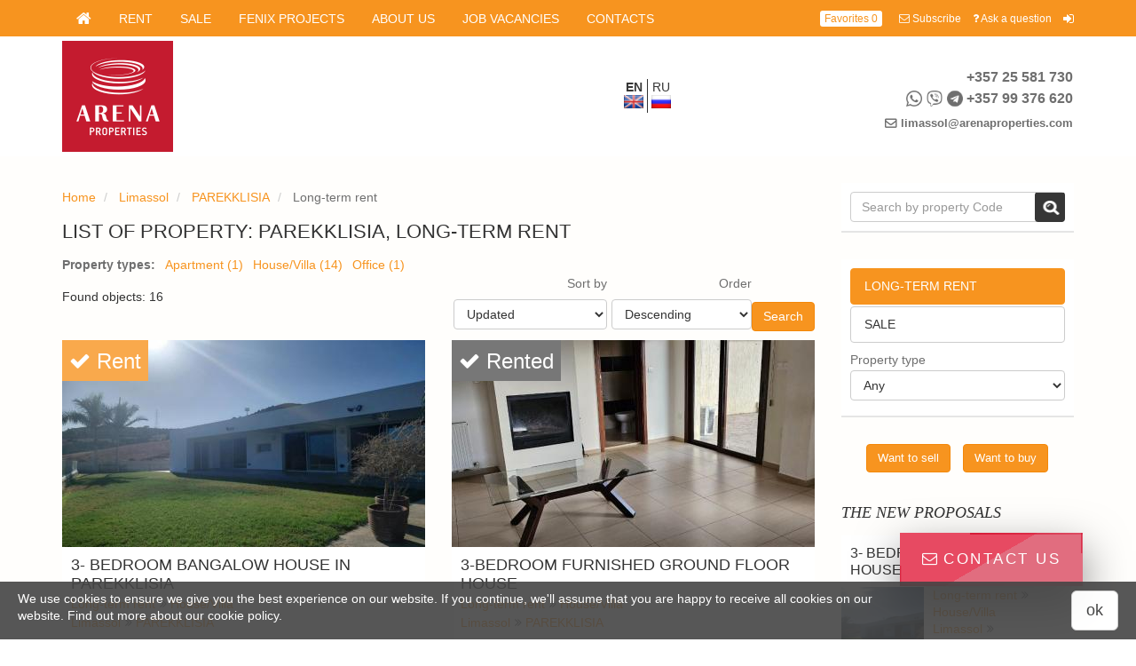

--- FILE ---
content_type: text/html; charset=utf-8
request_url: https://www.arenapropertiescy.com/limassol/parekklisia/rent
body_size: 25106
content:
<!DOCTYPE html>
<html lang="en-gb" dir="ltr" >

<head>
  <meta charset="utf-8">
  <meta name="viewport" content="width=device-width, initial-scale=1.0">
  <meta property="og:title" content="List of property: PAREKKLISIA, Long-term rent"><meta property="og:type" content="website"><meta property="og:url" content="https://www.arenapropertiescy.com/limassol/parekklisia/rent"><meta property="og:site_name" content="Arena"><link rel="canonical" href="https://www.arenapropertiescy.com/limassol/parekklisia/rent" />
<link rel="shortcut icon" href="https://www.arenapropertiescy.com/sites/default/files/favicon.png" type="image/png" />
<script src="https://www.arenapropertiescy.com/sites/all/modules/_realty/it4realty/site_captcha/js/site_captcha.js" async ></script>
      <script src="https://www.google.com/recaptcha/api.js?onload=onloadCallback&render=explicit&hl=en" async ></script>  <title>List of property: PAREKKLISIA, Long-term rent</title>
  <style type="text/css" media="all">
@import url("https://www.arenapropertiescy.com/modules/system/system.base.css?snjzfg");
@import url("https://www.arenapropertiescy.com/modules/system/system.messages.css?snjzfg");
</style>
<style type="text/css" media="all">
@import url("https://www.arenapropertiescy.com/sites/all/modules/_realty/req/date/date_popup/themes/datepicker.1.7.css?snjzfg");
@import url("https://www.arenapropertiescy.com/modules/field/theme/field.css?snjzfg");
@import url("https://www.arenapropertiescy.com/sites/all/modules/_realty/req/logintoboggan/logintoboggan.css?snjzfg");
@import url("https://www.arenapropertiescy.com/modules/node/node.css?snjzfg");
@import url("https://www.arenapropertiescy.com/modules/user/user.css?snjzfg");
@import url("https://www.arenapropertiescy.com/sites/all/modules/_realty/req/youtube/css/youtube.css?snjzfg");
@import url("https://www.arenapropertiescy.com/sites/all/modules/_realty/min/views/css/views.css?snjzfg");
@import url("https://www.arenapropertiescy.com/sites/all/modules/_realty/min/ckeditor/css/ckeditor.css?snjzfg");
</style>
<style type="text/css" media="all">
@import url("https://www.arenapropertiescy.com/sites/all/modules/_clients/fenix/exports_f/css/exports.css?snjzfg");
@import url("https://www.arenapropertiescy.com/sites/all/modules/_realty/it4realty/site_service_f/css/services.css?snjzfg");
@import url("https://www.arenapropertiescy.com/sites/all/modules/_realty/min/ctools/css/ctools.css?snjzfg");
</style>
<link type="text/css" rel="stylesheet" href="https://www.arenapropertiescy.com/sites/all/modules/_realty/it4realty/site_agree/css/site_agree.css?snjzfg" media="all" />
<style type="text/css" media="all">
@import url("https://www.arenapropertiescy.com/sites/all/modules/_realty/req/flag/theme/flag.css?snjzfg");
@import url("https://www.arenapropertiescy.com/sites/all/libraries/jquery_multiselect/jquery.multiselect.css?snjzfg");
@import url("https://www.arenapropertiescy.com/sites/all/modules/_realty/req/shs/theme/shs.formatter.css?snjzfg");
@import url("https://www.arenapropertiescy.com/sites/all/themes/basic21/plugins/bootstrap/css/bootstrap.css?snjzfg");
@import url("https://www.arenapropertiescy.com/sites/all/themes/basic21/css/basic_blocks.css?snjzfg");
@import url("https://www.arenapropertiescy.com/modules/locale/locale.css?snjzfg");
@import url("https://www.arenapropertiescy.com/sites/all/themes/frontend21/css/blocks.css?snjzfg");
@import url("https://www.arenapropertiescy.com/sites/all/themes/frontend21/css/theme_colors/styles_monocolor_orange.css?snjzfg");
</style>
<style type="text/css" media="all">
@import url("https://www.arenapropertiescy.com/sites/all/themes/basic21/plugins/font-awesome/css/font-awesome.min.css?snjzfg");
@import url("https://www.arenapropertiescy.com/sites/all/themes/subtheme/css/custom.css?snjzfg");
</style>
  <!-- Google Tag Manager -->
<script>(function(w,d,s,l,i){w[l]=w[l]||[];w[l].push({'gtm.start':
new Date().getTime(),event:'gtm.js'});var f=d.getElementsByTagName(s)[0],
j=d.createElement(s),dl=l!='dataLayer'?'&l='+l:'';j.async=true;j.src=
'https://www.googletagmanager.com/gtm.js?id='+i+dl;f.parentNode.insertBefore(j,f);
})(window,document,'script','dataLayer','GTM-PT3WCLDB');</script>
<!-- End Google Tag Manager -->

<script>
  (function(i,s,o,g,r,a,m){i['GoogleAnalyticsObject']=r;i[r]=i[r]||function(){
  (i[r].q=i[r].q||[]).push(arguments)},i[r].l=1*new Date();a=s.createElement(o),
  m=s.getElementsByTagName(o)[0];a.async=1;a.src=g;m.parentNode.insertBefore(a,m)
  })(window,document,'script','https://www.google-analytics.com/analytics.js','ga');

  ga('create', 'UA-83180042-1', 'auto');
  ga('send', 'pageview');

</script>

<!-- Facebook Pixel Code -->
<script>
  !function(f,b,e,v,n,t,s)
  {if(f.fbq)return;n=f.fbq=function(){n.callMethod?
  n.callMethod.apply(n,arguments):n.queue.push(arguments)};
  if(!f._fbq)f._fbq=n;n.push=n;n.loaded=!0;n.version='2.0';
  n.queue=[];t=b.createElement(e);t.async=!0;
  t.src=v;s=b.getElementsByTagName(e)[0];
  s.parentNode.insertBefore(t,s)}(window, document,'script',
  'https://connect.facebook.net/en_US/fbevents.js');
  fbq('init', '287855488663123');
  fbq('track', 'PageView');
</script>
<noscript><img height="1" width="1" style="display:none"
  src="https://www.facebook.com/tr?id=287855488663123&ev=PageView&noscript=1"
/></noscript>
<!-- End Facebook Pixel Code -->

<script type="text/javascript">!function(){var t=document.createElement("script");t.type="text/javascript",t.async=!0,t.src="https://vk.com/js/api/openapi.js?159",t.onload=function(){VK.Retargeting.Init("VK-RTRG-276880-6yRGC"),VK.Retargeting.Hit()},document.head.appendChild(t)}();</script><noscript><img src="https://vk.com/rtrg?p=VK-RTRG-276880-6yRGC" style="position:fixed; left:-999px;" alt=""/></noscript>

<!-- Global site tag (gtag.js) - Google Analytics -->
<script async src="https://www.googletagmanager.com/gtag/js?id=UA-124595399-1"></script>
<script>
  window.dataLayer = window.dataLayer || [];
  function gtag(){dataLayer.push(arguments);}
  gtag('js', new Date());

  gtag('config', 'UA-124595399-1');
</script>

<!-- Global site tag (gtag.js) - Google Ads: 981494632 -->
<script async src="https://www.googletagmanager.com/gtag/js?id=AW-981494632"></script>
<script>
  window.dataLayer = window.dataLayer || [];
  function gtag(){dataLayer.push(arguments);}
  gtag('js', new Date());

  gtag('config', 'AW-981494632');
</script>

<meta name="yandex-verification" content="683e4aea2f946e28" />
<meta name="yandex-verification" content="36a9b4f2c48e50df" />  </head>

<body class="html not-front not-logged-in one-sidebar sidebar-second page-taxonomy page-taxonomy-term page-taxonomy-term- page-taxonomy-term-198 page-taxonomy-term- page-taxonomy-term-6 it4r-frontend-theme" >
  <!-- Google Tag Manager (noscript) -->
  <noscript><iframe src="https://www.googletagmanager.com/ns.html?id=GTM-PT3WCLDB"
      height="0" width="0" style="display:none;visibility:hidden"></iframe></noscript>
  <!-- End Google Tag Manager (noscript) -->
    <div class="pr_content--bg">
    <div class="pr_content--bg_container container">
    </div>
</div>

<div class="pr_body_wrapper">

    <header> 
    <div class="pr_header pr_header_v1 default">
    
        <!-- navbar -->
        <nav class="pr_navbar navbar navbar-default" id="navigation-wrapper">
            <div class="container">
                <!-- Brand and toggle get grouped for better mobile display -->
                <div class="navbar-header pr_navbar-mobile">
                    <button type="button" class="navbar-toggle collapsed" data-toggle="collapse" data-target=".pr_header_menu">
                        <span class="sr-only">Toggle navigation</span>
                        <span class="icon-bar"></span>
                        <span class="icon-bar"></span>
                        <span class="icon-bar"></span>
                    </button>
                    <a class="navbar-brand" href="/"><i class="fa fa-home"></i><span aria-hidden="true"></span></a>
                </div>

                <!-- Collect the nav links, forms, and other content for toggling -->
                <div class="collapse navbar-collapse" id="bs-navbar-collapse">
                    <ul class="menu nav navbar-nav pr_header_menu"><li class="first leaf path-taxonomy-term-6"><a href="/rent" title="">Rent</a></li>
<li class="leaf path-taxonomy-term-1"><a href="/sale" title="">Sale</a></li>
<li class="collapsed path-node-4224"><a href="/projects">Fenix Projects</a></li>
<li class="leaf path-node-124"><a href="/about-us">About us</a></li>
<li class="leaf path-node-6317"><a href="/job-vaccancies">Job vacancies</a></li>
<li class="last leaf path-node-2"><a href="/contacts" title="">Contacts</a></li>
</ul>                    <div class="nav navbar-nav navbar-right pr_navbar--navbar_right">
                            <!-- currency selector -->
                            <div>
                                

                            </div>

                                                            <!-- favorites link -->
                                <div class="pr_header_favorites">
                                    <a href="/favorites">
    <span class="for-icon"></span>
    Favorites    <span id="pr-favorites-count" class="pr_favorites--count">0</span>
</a>                                </div>
                            
                                                            <!-- header links -->
                                <div class="pr_header_links">
                                    <div class="item-list">
                                        <ul class="">
                                                                                            <li class="pr_header_links--link pr_header_links--link-fixed_right">
                                                    <!-- Trigger modal -->
  <a  class="form-subscribe pr_modal_dialog--trigger" data-toggle="modal" data-target="#form-subscribe">
    <i class="fa fa-envelope-o"></i> Subscribe  </a>

<!-- Modal -->
<div class="modal fade " id="form-subscribe" tabindex="-1" role="dialog" aria-labelledby="myModalLabel-form-subscribe">
  <div class="modal-dialog pr_modal_dialog--document" role="document">
    <div class="modal-content">
      <div class="modal-header pr_modal_dialog--header">
        <button type="button" class="close" data-dismiss="modal" aria-label="Close">
            <span aria-hidden="true">&times;</span>
        </button>
        <div class="modal-title pr_modal_dialog--title" id="myModalLabel-form-subscribe">
            Subscribe        </div>
      </div>
                <div class="modal-body pr_modal_dialog--body">
              <form class="pr_form pr_form-mailing site_sender_f_mailing_form" data-plugin="validate" action="/limassol/parekklisia/rent" method="post" id="site-sender-f-mailing-form" accept-charset="UTF-8"><div><div class="pr_form--descr"><div id="edit-mailing-markup" class="form-item form-type-item">
 <p>Подписывайтесь на нашу рассылку</p>
</div>
</div><div class="form-item form-type-textfield form-item-mailing-name">
 <div class="input-group margin-bottom-10"><span class="input-group-addon"><i class="fa fa-user"></i></span><input placeholder="Your name *" data-msg-required="Required field!" type="text" id="edit-mailing-name" name="mailing_name" value="" size="60" maxlength="128" class="form-text required form-control"/></div>
</div>
<div class="form-item form-type-textfield form-item-mailing-email">
 <div class="input-group margin-bottom-10"><span class="input-group-addon"><i class="fa fa-envelope"></i></span><input placeholder="Your e-mail *" class="email form-text required form-control" data-msg-required="Required field!" data-msg-email="Please enter a valid e-mail" type="text" id="edit-mailing-email" name="mailing_email" value="" size="60" maxlength="128"/></div>
</div>
<div class="form-item form-type-checkboxes form-item-mailing-type">
  <label>Type of mailing <span class="form-required" title="This field is required.">*</span></label>
 <div id="edit-mailing-type" class="form-checkboxes"><div class="form-item form-type-checkbox form-item-mailing-type-infomaterial">
 <input type="checkbox" id="edit-mailing-type-infomaterial" name="mailing_type[infomaterial]" value="infomaterial" class="form-checkbox" />  <label class="option" for="edit-mailing-type-infomaterial">Information </label>

</div>
<div class="form-item form-type-checkbox form-item-mailing-type-property">
 <input type="checkbox" id="edit-mailing-type-property" name="mailing_type[property]" value="property" checked="checked" class="form-checkbox" />  <label class="option" for="edit-mailing-type-property">Property </label>

</div>
</div>
</div>
<fieldset class="form-wrapper" id="edit-mailing-param"><div class="fieldset-wrapper"><div class="form-item form-type-select form-item-mailing-type-sale">
  <label for="edit-mailing-type-sale">Type </label>
 <select data-plugin="selectmenu" id="edit-mailing-type-sale" name="mailing_type_sale" class="form-select"><option value="2">Apartment</option><option value="237">Semi- Detached house </option><option value="3">House/Villa</option><option value="245">Townhouse</option><option value="134">Building</option><option value="132">Office</option><option value="131">Shop</option><option value="5">Land</option><option value="135">Warehouse/Factory</option><option value="133">Plot</option><option value="4">Commercial</option></select>
</div>
<div class="form-item form-type-select form-item-mailing-location">
  <label for="edit-mailing-location">Location </label>
 <select data-plugin="multiselect" data-selected-list="3" data-uncheck-all-text="Unselect all" data-none-selected-text="Any" data-selected-text="# selected" multiple="multiple" name="mailing_location[]" id="edit-mailing-location" class="form-select"><option value="279">Cyprus</option><option value="129">Famagusta</option><option value="374">Cape Greco</option><option value="431">Coastal Areas</option><option value="390">Cape Greco|Coastal Areas</option><option value="372">Liopetri</option><option value="294">Ayia Napa</option><option value="392">Vrysoulles</option><option value="397">Xylofagou</option><option value="394">Achna</option><option value="356">Avgorou</option><option value="380">Sotira</option><option value="425">Inland</option><option value="304">Ayia Thekla</option><option value="303">Protaras</option><option value="313">Frenaros</option><option value="310">Derynia</option><option value="301">Kapparis</option><option value="309">Pernera</option><option value="290">Paralimni</option><option value="300">Ayia Triada</option><option value="126">Larnaca</option><option value="429">Psevdas</option><option value="434">Kokkines</option><option value="427">Psematismenos</option><option value="376">Ormidia</option><option value="399">New Marina Area</option><option value="396">Mosfiloti</option><option value="404">Oroklini|Coastal Areas</option><option value="298">Pervolia</option><option value="414">Skarinou</option><option value="385">Prodromos</option><option value="382">Maroni</option><option value="367">Livadia</option><option value="419">Kalo Chorio</option><option value="409">Kalavasos</option><option value="423">Inland</option><option value="402">Kamares</option><option value="395">Kornos</option><option value="379">Lageia</option><option value="405">Krasa</option><option value="378">Sotiros</option><option value="393">Vavla</option><option value="403">Xylotimpou</option><option value="353">Xylofagou</option><option value="388">Vergina</option><option value="408">Finikoudes</option><option value="401">Agios Theodoros</option><option value="387">Alethriko</option><option value="413">Anafotida</option><option value="389">Faneromeni</option><option value="412">Anglisides</option><option value="424">Coastal Areas</option><option value="391">Dekelia|Coastal Areas</option><option value="386">Dromolaxia</option><option value="375">Drosia</option><option value="406">Chrisopolitissa</option><option value="415">Avdellero</option><option value="381">Aradippou</option><option value="299">Pyla</option><option value="293">Tersefanou</option><option value="292">Oroklini</option><option value="305">Dekelia</option><option value="306">Agios Nicolaos</option><option value="302">Kiti</option><option value="295">Larnaca Center</option><option value="308">Agioi Anargiroi</option><option value="307">Meneou</option><option value="312">Mazotos</option><option value="314">Makenzie</option><option value="127">Limassol</option><option value="442">MONAGRI</option><option value="441">AGIOS THERAPON</option><option value="440">MONIATIS</option><option value="439">APSIOU</option><option value="438">KATO POLEMIDIA</option><option value="436">KELLAKI</option><option value="435">KAPILIO</option><option value="437">KALO CHORIO</option><option value="430">Klonari</option><option value="432">PLATRES</option><option value="426">PAREKKLISIA TOURIST AREA</option><option value="428">APOSTOLAS ANDREAS</option><option value="348">GERMASOGIAS</option><option value="416">OMONIA</option><option value="418">TSIRION</option><option value="417">ASOMATOS</option><option value="281">TRACHONI</option><option value="208">ZIGI</option><option value="286">Pyrgos Tourist  Area</option><option value="282">MOLOS</option><option value="207">ZAKAKI</option><option value="200">PETROU AND PAVLOU</option><option value="199">PENTAKOMO</option><option value="198">PAREKKLISIA</option><option value="197">PARAMYTHA</option><option value="201">PISSOURI</option><option value="202">POLEMIDIA</option><option value="206">YPSONAS</option><option value="205">SOUNI</option><option value="204">PYRGOS</option><option value="203">POTAMOS GERMASOGIA</option><option value="195">PANTHEA</option><option value="155">ASGATA</option><option value="165">ARMENOCHORI</option><option value="164">AMATHOUNTA</option><option value="163">ALASSA</option><option value="166">CHALKOUTSA</option><option value="168">CITY CENTER</option><option value="171">EKALI</option><option value="169">CROWN PLAZA</option><option value="167">COLUMBIA</option><option value="162">AKROUNTA</option><option value="161">AGIOS TYCHONAS</option><option value="151">AGIOS ATHANASIOS</option><option value="154">AGIA ZONI</option><option value="153">AGIA TRIADA</option><option value="152">AGIA FYLA</option><option value="156">AGIOS IOANNIS</option><option value="157">AGIOS NEKTARIOS</option><option value="160">AGIOS SPYRIDONOS</option><option value="159">AGIOS SILLAS</option><option value="158">AGIOS NIKOLAOS</option><option value="173">EPISKOPI</option><option value="172">ERIMI</option><option value="188">MONAGROULLI</option><option value="187">MESA GEITONIA</option><option value="186">MATHIKOLONI</option><option value="184">LINOPETRA</option><option value="189">MONI</option><option value="190">MOUTAGIAKA</option><option value="194">PALODEIA</option><option value="193">OLD PORT</option><option value="192">NEW PORT</option><option value="191">NEAPOLIS</option><option value="185">LE MERIDIEN</option><option value="176">FOUR SEASONS</option><option value="175">FOINIKARIA</option><option value="174">FASOULA</option><option value="178">GREEN AREA</option><option value="179">KALOGYROS</option><option value="182">KOLOSSI</option><option value="181">KATHOLIKI</option><option value="180">KAPSALOS</option><option value="150">Mountain villages</option><option value="211">APESIA</option><option value="283">PELENDRI</option><option value="210">ANOGYRA</option><option value="209">AGROS</option><option value="212">APSIOU</option><option value="213">AVDIMOU</option><option value="218">KELLAKI</option><option value="216">KALO CHORIO</option><option value="215">GERASA</option><option value="214">EPTAGONIA</option><option value="217">KIVIDES</option><option value="219">KORFI</option><option value="229">TRMIKLINI</option><option value="223">MONIATIS</option><option value="222">LOUVARAS</option><option value="221">LANEIA</option><option value="220">KYPEROUNTA</option><option value="224">OMODOS</option><option value="225">PACHNA</option><option value="228">SILIKOU</option><option value="227">PLATRES</option><option value="226">PERA PEDI</option><option value="125">Nicosia</option><option value="296">Subarea of Nicosia</option><option value="311">Latsia</option><option value="128">Paphos</option><option value="297">Subarea of Paphos</option></select>
</div>
<div class="form-item form-type-textfield form-item-mailing-price-from">
 <input placeholder="Price from" data-msg-required="Required field!" type="text" id="edit-mailing-price-from" name="mailing_price_from" value="" size="60" maxlength="128" class="form-text form-control"/>
</div>
<div class="form-item form-type-textfield form-item-mailing-price-to">
 <input placeholder="Price to" data-msg-required="Required field!" type="text" id="edit-mailing-price-to" name="mailing_price_to" value="" size="60" maxlength="128" class="form-text form-control"/>
</div>
</div></fieldset>
<div id="edit-privacy-policy" class="form-item form-type-item">
 <div class="form-item form-type-checkbox form-item-check">
 <input data-msg-required="Required field!" type="checkbox" id="edit-check" name="check" value="1" class="form-checkbox required" />  <label class="option" for="edit-check"><a href="/polzovatelskoe-soglashenie" target="_blank">I have read and agree to Privacy Policy</a> <span class="form-required" title="This field is required.">*</span></label>

</div>

</div>
<div id="edit-captcha" class="form-item form-type-item">
 <div class="g_recaptcha" id="captcha_site-sender-f-mailing-form" data-sitekey="6LfqdgIeAAAAABaJlJK9oUiUEp9rkJ4R7_DbHId6"></div> <span class="field-suffix"><label class="site_captcha-error" style="display: none;">To send a form note that you are not a robot.</label></span>
</div>
<input  type="submit" id="edit-sender" name="op" value="Send" class="form-submit btn btn-primary" /><input type="hidden" name="form_build_id" value="form-fU0wsL3wqxnLgtJQFvXWKrv7Ney0qT3644qZRXpFeh4" />
<input type="hidden" name="form_id" value="site_sender_f_mailing_form" />
</div></form>          </div>
                </div>
  </div>
</div>                                                </li>
                                                                                            <li class="pr_header_links--link pr_header_links--link-fixed_right">
                                                    <!-- Trigger modal -->
  <a  data-toggle="modal" class="pr_modal_dialog--trigger" data-target="#form-question">
    <i class="fa fa-question"></i> Ask a question  </a>

<!-- Modal -->
<div class="modal fade " id="form-question" tabindex="-1" role="dialog" aria-labelledby="myModalLabel-form-question">
  <div class="modal-dialog pr_modal_dialog--document" role="document">
    <div class="modal-content">
      <div class="modal-header pr_modal_dialog--header">
        <button type="button" class="close" data-dismiss="modal" aria-label="Close">
            <span aria-hidden="true">&times;</span>
        </button>
        <div class="modal-title pr_modal_dialog--title" id="myModalLabel-form-question">
            Ask a question        </div>
      </div>
                <div class="modal-body pr_modal_dialog--body">
              <form class="pr_form pr_form-question site_form_question" action="/limassol/parekklisia/rent" method="post" id="site-form-question" accept-charset="UTF-8"><div><div class="pr_form--descr"><div id="edit-question-markup" class="form-item form-type-item">
 <p>Ask your question and we will contact you!</p>

</div>
</div><div class="form-item form-type-textfield form-item-question-name">
 <div class="input-group margin-bottom-10"><span class="input-group-addon"><i class="fa fa-user"></i></span><input placeholder="Your name *" data-msg-required="Required field!" type="text" id="edit-question-name" name="question_name" value="" size="60" maxlength="128" class="form-text required form-control"/></div>
</div>
<div class="form-item form-type-textfield form-item-question-email">
 <div class="input-group margin-bottom-10"><span class="input-group-addon"><i class="fa fa-envelope"></i></span><input placeholder="Your e-mail *" class="email form-text required form-control" data-msg-required="Required field!" data-msg-email="Please enter a valid e-mail" type="text" id="edit-question-email" name="question_email" value="" size="60" maxlength="128"/></div>
</div>
<div class="form-item form-type-textfield form-item-question-phone">
 <div class="input-group margin-bottom-10"><span class="input-group-addon"><i class="fa fa-phone"></i></span><input placeholder="Your phone *" data-msg-required="Required field!" type="text" id="edit-question-phone" name="question_phone" value="" size="60" maxlength="128" class="form-text required form-control"/></div>
</div>
<div class="form-item form-type-textarea form-item-question-question">
 <div class="form-textarea-wrapper resizable"><textarea placeholder="Question, Message..." id="edit-question-question" name="question_question" cols="60" rows="5" class="form-textarea form-control"></textarea></div>
</div>
<div id="edit-privacy-policy--2" class="form-item form-type-item">
 <div class="form-item form-type-checkbox form-item-check">
 <input data-msg-required="Required field!" type="checkbox" id="edit-check--2" name="check" value="1" class="form-checkbox required" />  <label class="option" for="edit-check--2"><a href="/polzovatelskoe-soglashenie" target="_blank">I have read and agree to Privacy Policy</a> <span class="form-required" title="This field is required.">*</span></label>

</div>

</div>
<div id="edit-captcha--2" class="form-item form-type-item">
 <div class="g_recaptcha" id="captcha_site-form-question" data-sitekey="6LfqdgIeAAAAABaJlJK9oUiUEp9rkJ4R7_DbHId6"></div> <span class="field-suffix"><label class="site_captcha-error" style="display: none;">To send a form note that you are not a robot.</label></span>
</div>
<input  type="submit" id="edit-question-submit" name="op" value="Send" class="form-submit btn btn-primary" /><input type="hidden" name="form_build_id" value="form-JtAGV23EjxfBqtqiPZNHz528cfN_qetMw_uN_6eE5Yo" />
<input type="hidden" name="form_id" value="site_form_question" />
</div></form>          </div>
                </div>
  </div>
</div>                                                </li>
                                                                                            <li class="pr_header_links--link pr_header_links--link-fixed_right">
                                                    <a href="/user/login" class="pr_header_links--out_icon"><i class="fa fa-sign-in"></i></a>                                                </li>
                                                                                    </ul>
                                    </div>
                                </div>
                            
                    </div>
                </div>

            </div><!-- /.container-fluid -->
        </nav>

        <!-- Branding -->
        <div class="pr_branding container clearfix">
          <div class="branding--content branding--content-vertical_middle row">

            <div class="col-xs-24 col-sm-24 col-md-12 col-lg-13">
                <div class="pr_siteinfo clearfix row">
                    <div class="pr_branding--logo">
                        <a href="/" id="site-logo-header" class="pr_logo--image">
                          <img src="/sites/all/themes/subtheme/img/ar_prop_red_125_sm.png" alt="Arena Properties" title="Arena Properties">
                        </a>     
                    </div>
                                    </div>
            </div>

            <div class="col-xs-24 col-sm-12 col-md-5 col-lg-4 hidden-xs">
                                    <div class="pr_langs_witcher">
                        <ul class="language-switcher-locale-url"><li class="en-gb first active"><a href="/limassol/parekklisia/rent" class="language-link active" lang="en-gb">en</a></li>
<li class="ru last"><a href="/ru/limassol/parekklisia/rent" class="language-link" lang="ru">ru</a></li>
</ul>                    </div>
                            </div>

            <div class="col-xs-24 col-sm-12 col-md-7 col-lg-7 pr_row-mobile">
                <div class="pr_branding--hcontacts">
                  

<div class="pr_branding--phones">
    <div class="pr_branding--phones_link visible-xs visible-sm">
                                                    <a href="tel:35725581730" class="pr_branding--phone phone_main" style="display: block;">
                                                                                                        
                                        
                                            <span class="tel_code">+357</span>
                                        <span>25 581 730</span>
                </a>
                                                                <a href="tel:35799376620" class="pr_branding--phone phone_main" style="display: block;">
                                                                <span class="icon_whatsapp ml-5"></span><span class="icon_viber ml-5"></span><span class="icon_telegram ml-5"></span>                                        
                                        
                                            <span class="tel_code">+357</span>
                                        <span>99 376 620</span>
                </a>
                        </div>
    <div class="pr_branding--phones_nolink visible-md visible-lg">
                                    <div class="pr_branding--phone">
                                                                                                        
                                        
                                            <span class="tel_code">+357</span>
                                        <span>25 581 730</span>
                </div>
                                                <div class="pr_branding--phone">
                                                                <span class="icon_whatsapp ml-5"></span><span class="icon_viber ml-5"></span><span class="icon_telegram ml-5"></span>                                        
                                        
                                            <span class="tel_code">+357</span>
                                        <span>99 376 620</span>
                </div>
                        </div>
</div>                   
                                        <div class="pr_branding--email">
                                            <a href="mailto:limassol@arenaproperties.com"><i class="fa fa-envelope-o"></i><strong>limassol@arenaproperties.com</strong></a>
                    </div>
                                                      </div>
                                    <div class="pr_langs_witcher pr_langs_witcher-mobile visible-xs">
                        <ul class="language-switcher-locale-url"><li class="en-gb first active"><a href="/limassol/parekklisia/rent" class="language-link active" lang="en-gb">en</a></li>
<li class="ru last"><a href="/ru/limassol/parekklisia/rent" class="language-link" lang="ru">ru</a></li>
</ul>                    </div>
                            </div>  

          </div>
        </div>
    </div>
</header>


    <!-- header fluid  -->
       

    <!-- main container  -->
    <div id="main-container-wrapper" class="pr_content pr_content-gray clearfix">

        <div class="pr_content--bg" style = "background: url('/sites/all/themes/subtheme/img/palm_bottom.png') bottom repeat-x; opacity: .2; ">
            <div class="pr_content--bg_container container">
            </div>
        </div>

        <div id="main-container" class="container">

            
             

            <div id="content-wrapper">
                <div id="content-container" class="row">

                    <section id="content-center" class="pr_content--center col-sm-18 col-md-18 col-lg-18">

                        <div class="row">
                            <div class="col-xs-24">
                                    <div class="pr_breadcrumb">
        <ol class="breadcrumb">
                                                            <li>
                              <a href="/real-estate-abroad">Home</a>
                          </li>
                                                                                  <li>
                              <a href="/limassol">Limassol</a>
                          </li>
                                                                                  <li>
                              <a href="/limassol/parekklisia">PAREKKLISIA</a>
                          </li>
                                                                                  <li  class="active">
                              Long-term rent                          </li>
                                          </ol>
    </div>

                            </div>
                        </div>

                                                  <div id="content-header-inner" role="complementary">
                                <div class="pr_content--region row region region-content-header-inner">
        

    </div>
                          </div>
                        
                                                <div class="row">
                            <h1 class="pr_content--h1 col-xs-24">
                                List of property: PAREKKLISIA, Long-term rent                            </h1>
                        </div>
                        
                                                                          
                        
                            <div class="pr_content--region row region region-content">
        
<div id="block-system-main" class="block block-system col-sm-24 pr_content--block">
        <div class="row">
      
                  
        <div class="col-sm-24">
            <div class="pr_content--block_content">
              <div class="view view-property-list view-id-property_list view-display-id-page_propertylist view-dom-id-47173e24dff1947646c41821cb8d0795 pr_views-row_margin pr_views-row_list">
            <div class="view-header row pr_views--header">
      <div class="pr_views--header_top">    <div class="pr_nav_list_type">
        <div class="pr_nav_list_type--title">Property types:</div>
                                                <div class="pr_nav_list_type--item">
                    <a href="/limassol/parekklisia/rent-apartments">Apartment (1) </a>                </div>
                                                            <div class="pr_nav_list_type--item">
                    <a href="/limassol/parekklisia/rent-houses">House/Villa (14) </a>                </div>
                                                                                                                            <div class="pr_nav_list_type--item">
                    <a href="/limassol/parekklisia/rent-offices">Office (1) </a>                </div>
                                                                                                                                                                                        </div>
</div><div class="pr_views--header_left"><div class="pr_views--header_count">Found objects: 16</div></div><div class="pr_views--header_right"><div class="pr_views--header_sort"><form class="ctools-auto-submit-full-form" action="/limassol/parekklisia/rent" method="get" id="views-exposed-form-property-list-page-propertylist" accept-charset="UTF-8"><div><div class="views-exposed-form">
  <div class="views-exposed-widgets clearfix">
              <div class="views-exposed-widget views-widget-sort-by">
        <div class="form-item form-type-select form-item-sort-by">
  <label for="edit-sort-by">Sort by </label>
 <select data-plugin="selectmenu" data-width="120" id="edit-sort-by" name="sort_by" class="form-select"><option value="changed">Updated</option><option value="field_property_area_sort_value">Internal Area</option><option value="field_property_minimum_price_value">Price</option></select>
</div>
      </div>
      <div class="views-exposed-widget views-widget-sort-order">
        <div class="form-item form-type-select form-item-sort-order">
  <label for="edit-sort-order">Order </label>
 <select data-plugin="selectmenu" data-width="120" id="edit-sort-order" name="sort_order" class="form-select"><option value="ASC">Ascending</option><option value="DESC" selected="selected">Descending</option></select>
</div>
      </div>
                <div class="views-exposed-widget views-submit-button">
      <input  class="ctools-use-ajax ctools-auto-submit-click js-hide form-submit btn btn-primary" type="submit" id="edit-submit-property-list" name="op" value="Search" />    </div>
      </div>
</div>
</div></form></div></div>    </div>
  
  
  
      <div class="pr_views--content view-content row" >
            <div class="col-sm-8 col-md-12 col-lg-12 odd first">
        
  <div class="pr_recently--close hidden" data-recently="13360">
      <i class="fa fa-times"></i>
  </div>
  
  <div class="pr_prop_teaser 111">
      
      <div class="row">
          <div class="col-xs-24">
              <div class="pr_prop_teaser--images ">
                  <div class="pr_label"><div class="pr_label--bg hidden11" style="background: #F9A94C"><a href="/rent-0"><i class="fa fa-check"></i> Rent</a></div></div>                  <a href="/limassol/parekklisia/rent-houses/3-bedroom-bangalow-house-parekklisia-lot-7240"  >
                      <img class="pr_all_img_responsive" src="https://www.arenapropertiescy.com/sites/default/files/styles/fr_teaser/public/images/property/de7b43c7-ed75-4101-8511-f9ed45272d48.jpeg?itok=utVuwnnr" width="409" height="233" alt=" " title="" />                  </a>
                                </div>
          </div>
          <div class="col-xs-24">
              <div class="row">
                  <div class="col-xs-24">
                      <div class=" pr_prop_teaser--chars">
                          <h2 class="pr_prop_teaser--title">
                              <a href="/limassol/parekklisia/rent-houses/3-bedroom-bangalow-house-parekklisia-lot-7240"  >
                                  3- Bedroom Bangalow House in Parekklisia                              </a>
                          </h2>                        
                          <div class="pr_prop_teaser--type">
                              
<div class="pr_field pr_field-property_type pr_field-termlink">
  <div class="pr_field--title">
        Type:
      </div>
    <div class="pr_field--items">
                      <div class="pr_field--item first">
                        <a href="/rent">Long-term rent</a><i class="fa fa-angle-double-right"></i>                    </div>
                      <div class="pr_field--item last">
                        <a href="/rent-houses">House/Villa</a>                    </div>
        </div>
</div>
                          </div>
                          <div class="pr_prop_teaser--location">
                              
<div class="pr_field pr_field-property_location pr_field-termlink">
  <div class="pr_field--title">
        Location:
      </div>
    <div class="pr_field--items">
                      <div class="pr_field--item first">
                        <a href="/limassol" class="active">Limassol</a><i class="fa fa-angle-double-right"></i>                    </div>
                      <div class="pr_field--item last">
                        <a href="/limassol/parekklisia">PAREKKLISIA</a>                    </div>
        </div>
</div>
                          </div>
                          <div class="pr_prop_teaser--chars_list">
                              
<div class="pr_field pr_field-property_area pr_field-intdec" title="Internal Area">
  <div class="pr_field--title">
        Internal Area:
      </div>
  <i class="fa fa-home"></i>  <div class="pr_field--items">
                      <div class="pr_field--item">
                        270             m²        </div>
        </div>
</div>
                              
<div class="pr_field pr_field-property_area_plothouse pr_field-intdec" title="Plot Area">
  <div class="pr_field--title">
        Plot Area:
      </div>
  <i class="fa fa-square"></i>  <div class="pr_field--items">
                      <div class="pr_field--item">
                        1600             m²        </div>
        </div>
</div>
                                                            
<div class="pr_field pr_field-property_rooms pr_field-title" title="Bedrooms">
  <div class="pr_field--title">
        Bedrooms:
      </div>
  <i class="fa fa-bed"></i>  <div class="pr_field--items">
                      <div class="pr_field--item">
                        3                    </div>
        </div>
</div>
                              
<div class="pr_field pr_field-property_bathrooms pr_field-title" title="Bathrooms">
  <div class="pr_field--title">
        Bathrooms:
      </div>
  <i class="fa fa-bath"></i>  <div class="pr_field--items">
                      <div class="pr_field--item">
                        2                    </div>
        </div>
</div>
                          </div>
                          <div class="row">
                                <div class="col-xs-24 pr_prop_teaser--price_lot">
                                    <div class="pr_price-teaser">
                                        <div class="pr_price"><div class="pr_price--rent"><div class="pr_price--rent_month first1" style="
    display: block;
"><span class="price-currency currency-eur" ><span class="currency currency-month currency-eur">4 000<span class="currency-mark"> €/month</span></span></span></div></div></div>                                    </div>
                                    <div class="pr_prop_teaser--favorites">
                                      <span class="flag-wrapper flag-favorites flag-favorites-13360 pr_favorites_add">
      <a href="/flag/flag/favorites/13360?destination=taxonomy/term/198/6&amp;token=2f1f4d294aa2ceec5634fd6c3da25ba1" title="Add to Favorites" class="flag flag-action flag-link-toggle" rel="nofollow"><i class="fa fa-star-o"></i><span class="flag_text">Add to Favorites</span></a><span class="flag-throbber">&nbsp;</span>
    </span>

                                    </div>
                                                                        <div class="pr_prop_teaser--lot">
                                        
<div class="pr_field pr_field-property_lot pr_field-string">
  <div class="pr_field--title">
        Property Code:
      </div>
    <div class="pr_field--items">
                      <div class="pr_field--item">
                        # 7240                    </div>
        </div>
</div>
                                    </div>
                                                                    </div> 
                          </div>
                      </div>
                  </div>
              </div>
          </div>
      </div>

  </div>  
    </div> 
      <div class="col-sm-8 col-md-12 col-lg-12 even">
        
  <div class="pr_recently--close hidden" data-recently="8733">
      <i class="fa fa-times"></i>
  </div>
  
  <div class="pr_prop_teaser 111">
      
      <div class="row">
          <div class="col-xs-24">
              <div class="pr_prop_teaser--images ">
                  <div class="pr_label"><div class="pr_label--bg hidden11" style="background: #777"><a href="/rented"><i class="fa fa-check"></i> Rented</a></div></div>                  <a href="/limassol/parekklisia/rent-houses/2-bedroom-furnished-ground-floor-house-lot-6248"  >
                      <img class="pr_all_img_responsive" src="https://www.arenapropertiescy.com/sites/default/files/styles/fr_teaser/public/images/property/whatsapp_image_2023-10-19_at_13.37.33_e5ff3228.jpg?itok=XP1-V-T8" width="409" height="233" alt=" " title="" />                  </a>
                                </div>
          </div>
          <div class="col-xs-24">
              <div class="row">
                  <div class="col-xs-24">
                      <div class=" pr_prop_teaser--chars">
                          <h2 class="pr_prop_teaser--title">
                              <a href="/limassol/parekklisia/rent-houses/2-bedroom-furnished-ground-floor-house-lot-6248"  >
                                  3-bedroom furnished ground floor house                               </a>
                          </h2>                        
                          <div class="pr_prop_teaser--type">
                              
<div class="pr_field pr_field-property_type pr_field-termlink">
  <div class="pr_field--title">
        Type:
      </div>
    <div class="pr_field--items">
                      <div class="pr_field--item first">
                        <a href="/rent">Long-term rent</a><i class="fa fa-angle-double-right"></i>                    </div>
                      <div class="pr_field--item last">
                        <a href="/rent-houses">House/Villa</a>                    </div>
        </div>
</div>
                          </div>
                          <div class="pr_prop_teaser--location">
                              
<div class="pr_field pr_field-property_location pr_field-termlink">
  <div class="pr_field--title">
        Location:
      </div>
    <div class="pr_field--items">
                      <div class="pr_field--item first">
                        <a href="/limassol">Limassol</a><i class="fa fa-angle-double-right"></i>                    </div>
                      <div class="pr_field--item last">
                        <a href="/limassol/parekklisia">PAREKKLISIA</a>                    </div>
        </div>
</div>
                          </div>
                          <div class="pr_prop_teaser--chars_list">
                              
<div class="pr_field pr_field-property_area pr_field-intdec" title="Internal Area">
  <div class="pr_field--title">
        Internal Area:
      </div>
  <i class="fa fa-home"></i>  <div class="pr_field--items">
                      <div class="pr_field--item">
                        98             m²        </div>
        </div>
</div>
                                                                                          
<div class="pr_field pr_field-property_rooms pr_field-title" title="Bedrooms">
  <div class="pr_field--title">
        Bedrooms:
      </div>
  <i class="fa fa-bed"></i>  <div class="pr_field--items">
                      <div class="pr_field--item">
                        2                    </div>
        </div>
</div>
                              
<div class="pr_field pr_field-property_bathrooms pr_field-title" title="Bathrooms">
  <div class="pr_field--title">
        Bathrooms:
      </div>
  <i class="fa fa-bath"></i>  <div class="pr_field--items">
                      <div class="pr_field--item">
                        1                    </div>
        </div>
</div>
                          </div>
                          <div class="row">
                                <div class="col-xs-24 pr_prop_teaser--price_lot">
                                    <div class="pr_price-teaser">
                                        <div class="pr_price"><div class="pr_price--rent"><div class="pr_price--rent_month first1" style="
    display: block;
"><span class="price-currency currency-eur" ><span class="currency currency-month currency-eur">1 350<span class="currency-mark"> €/month</span></span></span></div></div></div>                                    </div>
                                    <div class="pr_prop_teaser--favorites">
                                      <span class="flag-wrapper flag-favorites flag-favorites-8733 pr_favorites_add">
      <a href="/flag/flag/favorites/8733?destination=taxonomy/term/198/6&amp;token=4a8d420eb5d43e25829e0b9753a97972" title="Add to Favorites" class="flag flag-action flag-link-toggle" rel="nofollow"><i class="fa fa-star-o"></i><span class="flag_text">Add to Favorites</span></a><span class="flag-throbber">&nbsp;</span>
    </span>

                                    </div>
                                                                        <div class="pr_prop_teaser--lot">
                                        
<div class="pr_field pr_field-property_lot pr_field-string">
  <div class="pr_field--title">
        Property Code:
      </div>
    <div class="pr_field--items">
                      <div class="pr_field--item">
                        # 6248                    </div>
        </div>
</div>
                                    </div>
                                                                    </div> 
                          </div>
                      </div>
                  </div>
              </div>
          </div>
      </div>

  </div>  
    </div> 
      <div class="col-sm-8 col-md-12 col-lg-12 odd">
        
  <div class="pr_recently--close hidden" data-recently="11785">
      <i class="fa fa-times"></i>
  </div>
  
  <div class="pr_prop_teaser 111">
      
      <div class="row">
          <div class="col-xs-24">
              <div class="pr_prop_teaser--images ">
                  <div class="pr_label"><div class="pr_label--bg hidden11" style="background: #777"><a href="/rented"><i class="fa fa-check"></i> Rented</a></div></div>                  <a href="/limassol/parekklisia/rent-houses/4-bedroom-villa-parekklisia-village-lot-6830"  >
                      <img class="pr_all_img_responsive" src="https://www.arenapropertiescy.com/sites/default/files/styles/fr_teaser/public/images/property/dsc08884.jpg?itok=F0rwP5Yt" width="409" height="233" alt=" " title="" />                  </a>
                                </div>
          </div>
          <div class="col-xs-24">
              <div class="row">
                  <div class="col-xs-24">
                      <div class=" pr_prop_teaser--chars">
                          <h2 class="pr_prop_teaser--title">
                              <a href="/limassol/parekklisia/rent-houses/4-bedroom-villa-parekklisia-village-lot-6830"  >
                                  4 Bedroom villa with central heating and swimming pool in...                              </a>
                          </h2>                        
                          <div class="pr_prop_teaser--type">
                              
<div class="pr_field pr_field-property_type pr_field-termlink">
  <div class="pr_field--title">
        Type:
      </div>
    <div class="pr_field--items">
                      <div class="pr_field--item first">
                        <a href="/rent" class="active">Long-term rent</a><i class="fa fa-angle-double-right"></i>                    </div>
                      <div class="pr_field--item last">
                        <a href="/rent-houses">House/Villa</a>                    </div>
        </div>
</div>
                          </div>
                          <div class="pr_prop_teaser--location">
                              
<div class="pr_field pr_field-property_location pr_field-termlink">
  <div class="pr_field--title">
        Location:
      </div>
    <div class="pr_field--items">
                      <div class="pr_field--item first">
                        <a href="/limassol">Limassol</a><i class="fa fa-angle-double-right"></i>                    </div>
                      <div class="pr_field--item last">
                        <a href="/limassol/parekklisia">PAREKKLISIA</a>                    </div>
        </div>
</div>
                          </div>
                          <div class="pr_prop_teaser--chars_list">
                              
<div class="pr_field pr_field-property_area pr_field-intdec" title="Internal Area">
  <div class="pr_field--title">
        Internal Area:
      </div>
  <i class="fa fa-home"></i>  <div class="pr_field--items">
                      <div class="pr_field--item">
                        180             m²        </div>
        </div>
</div>
                              
<div class="pr_field pr_field-property_area_plothouse pr_field-intdec" title="Plot Area">
  <div class="pr_field--title">
        Plot Area:
      </div>
  <i class="fa fa-square"></i>  <div class="pr_field--items">
                      <div class="pr_field--item">
                        390             m²        </div>
        </div>
</div>
                                                            
<div class="pr_field pr_field-property_rooms pr_field-title" title="Bedrooms">
  <div class="pr_field--title">
        Bedrooms:
      </div>
  <i class="fa fa-bed"></i>  <div class="pr_field--items">
                      <div class="pr_field--item">
                        4                    </div>
        </div>
</div>
                              
<div class="pr_field pr_field-property_bathrooms pr_field-title" title="Bathrooms">
  <div class="pr_field--title">
        Bathrooms:
      </div>
  <i class="fa fa-bath"></i>  <div class="pr_field--items">
                      <div class="pr_field--item">
                        2                    </div>
        </div>
</div>
                          </div>
                          <div class="row">
                                <div class="col-xs-24 pr_prop_teaser--price_lot">
                                    <div class="pr_price-teaser">
                                        <div class="pr_price"><div class="pr_price--rent"><div class="pr_price--rent_month first1" style="
    display: block;
"><span class="price-currency currency-eur" ><span class="currency currency-month currency-eur">2 000<span class="currency-mark"> €/month</span></span></span></div></div></div>                                    </div>
                                    <div class="pr_prop_teaser--favorites">
                                      <span class="flag-wrapper flag-favorites flag-favorites-11785 pr_favorites_add">
      <a href="/flag/flag/favorites/11785?destination=taxonomy/term/198/6&amp;token=af8c009c858bc85a294402d74058bc85" title="Add to Favorites" class="flag flag-action flag-link-toggle" rel="nofollow"><i class="fa fa-star-o"></i><span class="flag_text">Add to Favorites</span></a><span class="flag-throbber">&nbsp;</span>
    </span>

                                    </div>
                                                                        <div class="pr_prop_teaser--lot">
                                        
<div class="pr_field pr_field-property_lot pr_field-string">
  <div class="pr_field--title">
        Property Code:
      </div>
    <div class="pr_field--items">
                      <div class="pr_field--item">
                        # 6830                    </div>
        </div>
</div>
                                    </div>
                                                                    </div> 
                          </div>
                      </div>
                  </div>
              </div>
          </div>
      </div>

  </div>  
    </div> 
      <div class="col-sm-8 col-md-12 col-lg-12 even">
        
  <div class="pr_recently--close hidden" data-recently="11252">
      <i class="fa fa-times"></i>
  </div>
  
  <div class="pr_prop_teaser 111">
      
      <div class="row">
          <div class="col-xs-24">
              <div class="pr_prop_teaser--images ">
                  <div class="pr_label"><div class="pr_label--bg hidden11" style="background: #777"><a href="/rented"><i class="fa fa-check"></i> Rented</a></div></div>                  <a href="/limassol/parekklisia/rent-houses/detached-3-bedroom-house-parekklisia-lot-6665"  >
                      <img class="pr_all_img_responsive" src="https://www.arenapropertiescy.com/sites/default/files/styles/fr_teaser/public/images/property/448391457_1159251728741319_6470444768913790772_n.jpg?itok=qt3pT4xj" width="409" height="233" alt=" " title="" />                  </a>
                                </div>
          </div>
          <div class="col-xs-24">
              <div class="row">
                  <div class="col-xs-24">
                      <div class=" pr_prop_teaser--chars">
                          <h2 class="pr_prop_teaser--title">
                              <a href="/limassol/parekklisia/rent-houses/detached-3-bedroom-house-parekklisia-lot-6665"  >
                                  Detached 4 -Bedroom House with swimming pool in Parekklisia                              </a>
                          </h2>                        
                          <div class="pr_prop_teaser--type">
                              
<div class="pr_field pr_field-property_type pr_field-termlink">
  <div class="pr_field--title">
        Type:
      </div>
    <div class="pr_field--items">
                      <div class="pr_field--item first">
                        <a href="/rent">Long-term rent</a><i class="fa fa-angle-double-right"></i>                    </div>
                      <div class="pr_field--item last">
                        <a href="/rent-houses" class="active">House/Villa</a>                    </div>
        </div>
</div>
                          </div>
                          <div class="pr_prop_teaser--location">
                              
<div class="pr_field pr_field-property_location pr_field-termlink">
  <div class="pr_field--title">
        Location:
      </div>
    <div class="pr_field--items">
                      <div class="pr_field--item first">
                        <a href="/limassol">Limassol</a><i class="fa fa-angle-double-right"></i>                    </div>
                      <div class="pr_field--item last">
                        <a href="/limassol/parekklisia">PAREKKLISIA</a>                    </div>
        </div>
</div>
                          </div>
                          <div class="pr_prop_teaser--chars_list">
                              
<div class="pr_field pr_field-property_area pr_field-intdec" title="Internal Area">
  <div class="pr_field--title">
        Internal Area:
      </div>
  <i class="fa fa-home"></i>  <div class="pr_field--items">
                      <div class="pr_field--item">
                        230             m²        </div>
        </div>
</div>
                              
<div class="pr_field pr_field-property_area_plothouse pr_field-intdec" title="Plot Area">
  <div class="pr_field--title">
        Plot Area:
      </div>
  <i class="fa fa-square"></i>  <div class="pr_field--items">
                      <div class="pr_field--item">
                        800             m²        </div>
        </div>
</div>
                                                            
<div class="pr_field pr_field-property_rooms pr_field-title" title="Bedrooms">
  <div class="pr_field--title">
        Bedrooms:
      </div>
  <i class="fa fa-bed"></i>  <div class="pr_field--items">
                      <div class="pr_field--item">
                        3                    </div>
        </div>
</div>
                              
<div class="pr_field pr_field-property_bathrooms pr_field-title" title="Bathrooms">
  <div class="pr_field--title">
        Bathrooms:
      </div>
  <i class="fa fa-bath"></i>  <div class="pr_field--items">
                      <div class="pr_field--item">
                        3                    </div>
        </div>
</div>
                          </div>
                          <div class="row">
                                <div class="col-xs-24 pr_prop_teaser--price_lot">
                                    <div class="pr_price-teaser">
                                        <div class="pr_price"><div class="pr_price--rent"><div class="pr_price--rent_month first1" style="
    display: block;
"><span class="price-currency currency-eur" ><span class="currency currency-month currency-eur">5 000<span class="currency-mark"> €/month</span></span></span></div></div></div>                                    </div>
                                    <div class="pr_prop_teaser--favorites">
                                      <span class="flag-wrapper flag-favorites flag-favorites-11252 pr_favorites_add">
      <a href="/flag/flag/favorites/11252?destination=taxonomy/term/198/6&amp;token=ddc21a5535ae9df3b86c665cdd758624" title="Add to Favorites" class="flag flag-action flag-link-toggle" rel="nofollow"><i class="fa fa-star-o"></i><span class="flag_text">Add to Favorites</span></a><span class="flag-throbber">&nbsp;</span>
    </span>

                                    </div>
                                                                        <div class="pr_prop_teaser--lot">
                                        
<div class="pr_field pr_field-property_lot pr_field-string">
  <div class="pr_field--title">
        Property Code:
      </div>
    <div class="pr_field--items">
                      <div class="pr_field--item">
                        # 6665                    </div>
        </div>
</div>
                                    </div>
                                                                    </div> 
                          </div>
                      </div>
                  </div>
              </div>
          </div>
      </div>

  </div>  
    </div> 
      <div class="col-sm-8 col-md-12 col-lg-12 odd">
        
  <div class="pr_recently--close hidden" data-recently="2317">
      <i class="fa fa-times"></i>
  </div>
  
  <div class="pr_prop_teaser 111">
      
      <div class="row">
          <div class="col-xs-24">
              <div class="pr_prop_teaser--images ">
                  <div class="pr_label"><div class="pr_label--bg hidden11" style="background: #777"><a href="/rented"><i class="fa fa-check"></i> Rented</a></div></div>                  <a href="/limassol/parekklisia/sale-houses/specious-6-bedroom-house-parekklisia-lot-1599"  >
                      <img class="pr_all_img_responsive" src="https://www.arenapropertiescy.com/sites/default/files/styles/fr_teaser/public/images/property/20230916_163534.jpg?itok=cz9_CAAD" width="409" height="233" alt=" " title="" />                  </a>
                                </div>
          </div>
          <div class="col-xs-24">
              <div class="row">
                  <div class="col-xs-24">
                      <div class=" pr_prop_teaser--chars">
                          <h2 class="pr_prop_teaser--title">
                              <a href="/limassol/parekklisia/sale-houses/specious-6-bedroom-house-parekklisia-lot-1599"  >
                                  SPACIOUS 4 BEDROOM HOUSE with 2 bedroom self contained...                              </a>
                          </h2>                        
                          <div class="pr_prop_teaser--type">
                              
<div class="pr_field pr_field-property_type pr_field-termlink">
  <div class="pr_field--title">
        Type:
      </div>
    <div class="pr_field--items">
                      <div class="pr_field--item first">
                        <a href="/rent">Long-term rent</a><i class="fa fa-angle-double-right"></i>                    </div>
                      <div class="pr_field--item last">
                        <a href="/rent-houses">House/Villa</a>                    </div>
        </div>
</div>
                          </div>
                          <div class="pr_prop_teaser--location">
                              
<div class="pr_field pr_field-property_location pr_field-termlink">
  <div class="pr_field--title">
        Location:
      </div>
    <div class="pr_field--items">
                      <div class="pr_field--item first">
                        <a href="/limassol">Limassol</a><i class="fa fa-angle-double-right"></i>                    </div>
                      <div class="pr_field--item last">
                        <a href="/limassol/parekklisia">PAREKKLISIA</a>                    </div>
        </div>
</div>
                          </div>
                          <div class="pr_prop_teaser--chars_list">
                              
<div class="pr_field pr_field-property_area pr_field-intdec" title="Internal Area">
  <div class="pr_field--title">
        Internal Area:
      </div>
  <i class="fa fa-home"></i>  <div class="pr_field--items">
                      <div class="pr_field--item">
                        400             m²        </div>
        </div>
</div>
                              
<div class="pr_field pr_field-property_area_plothouse pr_field-intdec" title="Plot Area">
  <div class="pr_field--title">
        Plot Area:
      </div>
  <i class="fa fa-square"></i>  <div class="pr_field--items">
                      <div class="pr_field--item">
                        2300             m²        </div>
        </div>
</div>
                                                            
<div class="pr_field pr_field-property_rooms pr_field-title" title="Bedrooms">
  <div class="pr_field--title">
        Bedrooms:
      </div>
  <i class="fa fa-bed"></i>  <div class="pr_field--items">
                      <div class="pr_field--item">
                        6+                    </div>
        </div>
</div>
                              
<div class="pr_field pr_field-property_bathrooms pr_field-title" title="Bathrooms">
  <div class="pr_field--title">
        Bathrooms:
      </div>
  <i class="fa fa-bath"></i>  <div class="pr_field--items">
                      <div class="pr_field--item">
                        4+                    </div>
        </div>
</div>
                          </div>
                          <div class="row">
                                <div class="col-xs-24 pr_prop_teaser--price_lot">
                                    <div class="pr_price-teaser">
                                        <div class="pr_price"><div class="pr_price--rent"><div class="pr_price--rent_month first1" style="
    display: block;
"><span class="price-currency currency-eur" ><span class="currency currency-month currency-eur">2 600<span class="currency-mark"> €/month</span></span></span></div></div></div>                                    </div>
                                    <div class="pr_prop_teaser--favorites">
                                      <span class="flag-wrapper flag-favorites flag-favorites-2317 pr_favorites_add">
      <a href="/flag/flag/favorites/2317?destination=taxonomy/term/198/6&amp;token=645ea67ede8cd289985acb66806efadd" title="Add to Favorites" class="flag flag-action flag-link-toggle" rel="nofollow"><i class="fa fa-star-o"></i><span class="flag_text">Add to Favorites</span></a><span class="flag-throbber">&nbsp;</span>
    </span>

                                    </div>
                                                                        <div class="pr_prop_teaser--lot">
                                        
<div class="pr_field pr_field-property_lot pr_field-string">
  <div class="pr_field--title">
        Property Code:
      </div>
    <div class="pr_field--items">
                      <div class="pr_field--item">
                        # 1599                    </div>
        </div>
</div>
                                    </div>
                                                                    </div> 
                          </div>
                      </div>
                  </div>
              </div>
          </div>
      </div>

  </div>  
    </div> 
      <div class="col-sm-8 col-md-12 col-lg-12 even">
        
  <div class="pr_recently--close hidden" data-recently="5203">
      <i class="fa fa-times"></i>
  </div>
  
  <div class="pr_prop_teaser 111">
      
      <div class="row">
          <div class="col-xs-24">
              <div class="pr_prop_teaser--images ">
                  <div class="pr_label"><div class="pr_label--bg hidden11" style="background: #777"><a href="/rented"><i class="fa fa-check"></i> Rented</a></div></div>                  <a href="/limassol/parekklisia/rent-houses/three-bedroom-house-swimming-pool-parekklisia-lot-3126"  >
                      <img class="pr_all_img_responsive" src="https://www.arenapropertiescy.com/sites/default/files/styles/fr_teaser/public/images/property/img_20210326_134515.jpg?itok=PGznkvSX" width="409" height="233" alt=" " title="" />                  </a>
                                </div>
          </div>
          <div class="col-xs-24">
              <div class="row">
                  <div class="col-xs-24">
                      <div class=" pr_prop_teaser--chars">
                          <h2 class="pr_prop_teaser--title">
                              <a href="/limassol/parekklisia/rent-houses/three-bedroom-house-swimming-pool-parekklisia-lot-3126"  >
                                  Three bedroom house with swimming pool in Parekklisia                              </a>
                          </h2>                        
                          <div class="pr_prop_teaser--type">
                              
<div class="pr_field pr_field-property_type pr_field-termlink">
  <div class="pr_field--title">
        Type:
      </div>
    <div class="pr_field--items">
                      <div class="pr_field--item first">
                        <a href="/rent">Long-term rent</a><i class="fa fa-angle-double-right"></i>                    </div>
                      <div class="pr_field--item last">
                        <a href="/rent-houses">House/Villa</a>                    </div>
        </div>
</div>
                          </div>
                          <div class="pr_prop_teaser--location">
                              
<div class="pr_field pr_field-property_location pr_field-termlink">
  <div class="pr_field--title">
        Location:
      </div>
    <div class="pr_field--items">
                      <div class="pr_field--item first">
                        <a href="/limassol">Limassol</a><i class="fa fa-angle-double-right"></i>                    </div>
                      <div class="pr_field--item last">
                        <a href="/limassol/parekklisia">PAREKKLISIA</a>                    </div>
        </div>
</div>
                          </div>
                          <div class="pr_prop_teaser--chars_list">
                              
<div class="pr_field pr_field-property_area pr_field-intdec" title="Internal Area">
  <div class="pr_field--title">
        Internal Area:
      </div>
  <i class="fa fa-home"></i>  <div class="pr_field--items">
                      <div class="pr_field--item">
                        210             m²        </div>
        </div>
</div>
                                                                                          
<div class="pr_field pr_field-property_rooms pr_field-title" title="Bedrooms">
  <div class="pr_field--title">
        Bedrooms:
      </div>
  <i class="fa fa-bed"></i>  <div class="pr_field--items">
                      <div class="pr_field--item">
                        3                    </div>
        </div>
</div>
                              
<div class="pr_field pr_field-property_bathrooms pr_field-title" title="Bathrooms">
  <div class="pr_field--title">
        Bathrooms:
      </div>
  <i class="fa fa-bath"></i>  <div class="pr_field--items">
                      <div class="pr_field--item">
                        3                    </div>
        </div>
</div>
                          </div>
                          <div class="row">
                                <div class="col-xs-24 pr_prop_teaser--price_lot">
                                    <div class="pr_price-teaser">
                                        <div class="pr_price"><div class="pr_price--rent"><div class="pr_price--rent_month first1" style="
    display: block;
"><span class="price-currency currency-eur" ><span class="currency currency-month currency-eur">2 000<span class="currency-mark"> €/month</span></span></span></div></div></div>                                    </div>
                                    <div class="pr_prop_teaser--favorites">
                                      <span class="flag-wrapper flag-favorites flag-favorites-5203 pr_favorites_add">
      <a href="/flag/flag/favorites/5203?destination=taxonomy/term/198/6&amp;token=a50c3adde55d388b33b338a474be757d" title="Add to Favorites" class="flag flag-action flag-link-toggle" rel="nofollow"><i class="fa fa-star-o"></i><span class="flag_text">Add to Favorites</span></a><span class="flag-throbber">&nbsp;</span>
    </span>

                                    </div>
                                                                        <div class="pr_prop_teaser--lot">
                                        
<div class="pr_field pr_field-property_lot pr_field-string">
  <div class="pr_field--title">
        Property Code:
      </div>
    <div class="pr_field--items">
                      <div class="pr_field--item">
                        # 3126                    </div>
        </div>
</div>
                                    </div>
                                                                    </div> 
                          </div>
                      </div>
                  </div>
              </div>
          </div>
      </div>

  </div>  
    </div> 
      <div class="col-sm-8 col-md-12 col-lg-12 odd">
        
  <div class="pr_recently--close hidden" data-recently="10438">
      <i class="fa fa-times"></i>
  </div>
  
  <div class="pr_prop_teaser 111">
      
      <div class="row">
          <div class="col-xs-24">
              <div class="pr_prop_teaser--images ">
                  <div class="pr_label"><div class="pr_label--bg hidden11" style="background: #777"><a href="/rented"><i class="fa fa-check"></i> Rented</a></div></div>                  <a href="/limassol/parekklisia/rent-houses/3-bedroom-house-parekklisia-lot-6416"  >
                      <img class="pr_all_img_responsive" src="https://www.arenapropertiescy.com/sites/default/files/styles/fr_teaser/public/images/property/whatsapp_image_2024-02-06_at_10.22.06_1.jpeg?itok=LmRNJndJ" width="409" height="233" alt=" " title="" />                  </a>
                                </div>
          </div>
          <div class="col-xs-24">
              <div class="row">
                  <div class="col-xs-24">
                      <div class=" pr_prop_teaser--chars">
                          <h2 class="pr_prop_teaser--title">
                              <a href="/limassol/parekklisia/rent-houses/3-bedroom-house-parekklisia-lot-6416"  >
                                  3 Bedroom house in Parekklisia                              </a>
                          </h2>                        
                          <div class="pr_prop_teaser--type">
                              
<div class="pr_field pr_field-property_type pr_field-termlink">
  <div class="pr_field--title">
        Type:
      </div>
    <div class="pr_field--items">
                      <div class="pr_field--item first">
                        <a href="/rent">Long-term rent</a><i class="fa fa-angle-double-right"></i>                    </div>
                      <div class="pr_field--item last">
                        <a href="/rent-houses">House/Villa</a>                    </div>
        </div>
</div>
                          </div>
                          <div class="pr_prop_teaser--location">
                              
<div class="pr_field pr_field-property_location pr_field-termlink">
  <div class="pr_field--title">
        Location:
      </div>
    <div class="pr_field--items">
                      <div class="pr_field--item first">
                        <a href="/limassol">Limassol</a><i class="fa fa-angle-double-right"></i>                    </div>
                      <div class="pr_field--item last">
                        <a href="/limassol/parekklisia">PAREKKLISIA</a>                    </div>
        </div>
</div>
                          </div>
                          <div class="pr_prop_teaser--chars_list">
                              
<div class="pr_field pr_field-property_area pr_field-intdec" title="Internal Area">
  <div class="pr_field--title">
        Internal Area:
      </div>
  <i class="fa fa-home"></i>  <div class="pr_field--items">
                      <div class="pr_field--item">
                        150             m²        </div>
        </div>
</div>
                                                                                          
<div class="pr_field pr_field-property_rooms pr_field-title" title="Bedrooms">
  <div class="pr_field--title">
        Bedrooms:
      </div>
  <i class="fa fa-bed"></i>  <div class="pr_field--items">
                      <div class="pr_field--item">
                        3                    </div>
        </div>
</div>
                              
<div class="pr_field pr_field-property_bathrooms pr_field-title" title="Bathrooms">
  <div class="pr_field--title">
        Bathrooms:
      </div>
  <i class="fa fa-bath"></i>  <div class="pr_field--items">
                      <div class="pr_field--item">
                        2                    </div>
        </div>
</div>
                          </div>
                          <div class="row">
                                <div class="col-xs-24 pr_prop_teaser--price_lot">
                                    <div class="pr_price-teaser">
                                        <div class="pr_price"><div class="pr_price--rent"><div class="pr_price--rent_month first1" style="
    display: block;
"><span class="price-currency currency-eur" ><span class="currency currency-month currency-eur">2 200<span class="currency-mark"> €/month</span></span></span></div></div></div>                                    </div>
                                    <div class="pr_prop_teaser--favorites">
                                      <span class="flag-wrapper flag-favorites flag-favorites-10438 pr_favorites_add">
      <a href="/flag/flag/favorites/10438?destination=taxonomy/term/198/6&amp;token=29df8e058e9d3fccdf004fb25256ec43" title="Add to Favorites" class="flag flag-action flag-link-toggle" rel="nofollow"><i class="fa fa-star-o"></i><span class="flag_text">Add to Favorites</span></a><span class="flag-throbber">&nbsp;</span>
    </span>

                                    </div>
                                                                        <div class="pr_prop_teaser--lot">
                                        
<div class="pr_field pr_field-property_lot pr_field-string">
  <div class="pr_field--title">
        Property Code:
      </div>
    <div class="pr_field--items">
                      <div class="pr_field--item">
                        # 6416                    </div>
        </div>
</div>
                                    </div>
                                                                    </div> 
                          </div>
                      </div>
                  </div>
              </div>
          </div>
      </div>

  </div>  
    </div> 
      <div class="col-sm-8 col-md-12 col-lg-12 even">
        
  <div class="pr_recently--close hidden" data-recently="5513">
      <i class="fa fa-times"></i>
  </div>
  
  <div class="pr_prop_teaser 111">
      
      <div class="row">
          <div class="col-xs-24">
              <div class="pr_prop_teaser--images ">
                  <div class="pr_label"><div class="pr_label--bg hidden11" style="background: #777"><a href="/rented"><i class="fa fa-check"></i> Rented</a></div></div>                  <a href="/limassol/parekklisia/rent-houses/bright-and-spacious-4-bedroom-house-beautiful-sea-and-mountain"  >
                      <img class="pr_all_img_responsive" src="https://www.arenapropertiescy.com/sites/default/files/styles/fr_teaser/public/images/property/10_32.png?itok=EsOKAHoY" width="409" height="233" alt=" " title="" />                  </a>
                                </div>
          </div>
          <div class="col-xs-24">
              <div class="row">
                  <div class="col-xs-24">
                      <div class=" pr_prop_teaser--chars">
                          <h2 class="pr_prop_teaser--title">
                              <a href="/limassol/parekklisia/rent-houses/bright-and-spacious-4-bedroom-house-beautiful-sea-and-mountain"  >
                                  Bright and spacious 4-bedroom house with beautiful sea...                              </a>
                          </h2>                        
                          <div class="pr_prop_teaser--type">
                              
<div class="pr_field pr_field-property_type pr_field-termlink">
  <div class="pr_field--title">
        Type:
      </div>
    <div class="pr_field--items">
                      <div class="pr_field--item first">
                        <a href="/rent">Long-term rent</a><i class="fa fa-angle-double-right"></i>                    </div>
                      <div class="pr_field--item last">
                        <a href="/rent-houses" class="active">House/Villa</a>                    </div>
        </div>
</div>
                          </div>
                          <div class="pr_prop_teaser--location">
                              
<div class="pr_field pr_field-property_location pr_field-termlink">
  <div class="pr_field--title">
        Location:
      </div>
    <div class="pr_field--items">
                      <div class="pr_field--item first">
                        <a href="/limassol">Limassol</a><i class="fa fa-angle-double-right"></i>                    </div>
                      <div class="pr_field--item last">
                        <a href="/limassol/parekklisia">PAREKKLISIA</a>                    </div>
        </div>
</div>
                          </div>
                          <div class="pr_prop_teaser--chars_list">
                              
<div class="pr_field pr_field-property_area pr_field-intdec" title="Internal Area">
  <div class="pr_field--title">
        Internal Area:
      </div>
  <i class="fa fa-home"></i>  <div class="pr_field--items">
                      <div class="pr_field--item">
                        220             m²        </div>
        </div>
</div>
                              
<div class="pr_field pr_field-property_area_plothouse pr_field-intdec" title="Plot Area">
  <div class="pr_field--title">
        Plot Area:
      </div>
  <i class="fa fa-square"></i>  <div class="pr_field--items">
                      <div class="pr_field--item">
                        700             m²        </div>
        </div>
</div>
                                                            
<div class="pr_field pr_field-property_rooms pr_field-title" title="Bedrooms">
  <div class="pr_field--title">
        Bedrooms:
      </div>
  <i class="fa fa-bed"></i>  <div class="pr_field--items">
                      <div class="pr_field--item">
                        4                    </div>
        </div>
</div>
                                                        </div>
                          <div class="row">
                                <div class="col-xs-24 pr_prop_teaser--price_lot">
                                    <div class="pr_price-teaser">
                                        <div class="pr_price"><div class="pr_price--rent"><div class="pr_price--rent_month first1" style="
    display: block;
"><span class="price-currency currency-eur" ><span class="currency currency-month currency-eur">2 000<span class="currency-mark"> €/month</span></span></span></div></div></div>                                    </div>
                                    <div class="pr_prop_teaser--favorites">
                                      <span class="flag-wrapper flag-favorites flag-favorites-5513 pr_favorites_add">
      <a href="/flag/flag/favorites/5513?destination=taxonomy/term/198/6&amp;token=7082e1bc7d4f7daef3155a0d976f1a7f" title="Add to Favorites" class="flag flag-action flag-link-toggle" rel="nofollow"><i class="fa fa-star-o"></i><span class="flag_text">Add to Favorites</span></a><span class="flag-throbber">&nbsp;</span>
    </span>

                                    </div>
                                                                        <div class="pr_prop_teaser--lot">
                                        
<div class="pr_field pr_field-property_lot pr_field-string">
  <div class="pr_field--title">
        Property Code:
      </div>
    <div class="pr_field--items">
                      <div class="pr_field--item">
                        # 3170                    </div>
        </div>
</div>
                                    </div>
                                                                    </div> 
                          </div>
                      </div>
                  </div>
              </div>
          </div>
      </div>

  </div>  
    </div> 
      <div class="col-sm-8 col-md-12 col-lg-12 odd">
        
  <div class="pr_recently--close hidden" data-recently="8345">
      <i class="fa fa-times"></i>
  </div>
  
  <div class="pr_prop_teaser 111">
      
      <div class="row">
          <div class="col-xs-24">
              <div class="pr_prop_teaser--images ">
                  <div class="pr_label"><div class="pr_label--bg hidden11" style="background: #777"><a href="/rented"><i class="fa fa-check"></i> Rented</a></div></div>                  <a href="/limassol/parekklisia/rent-houses/3-bedroom-high-quality-house-private-swimming-pool-lot-6086"  >
                      <img class="pr_all_img_responsive" src="https://www.arenapropertiescy.com/sites/default/files/styles/fr_teaser/public/images/property/1.1_36.jpg?itok=u0WIxV_N" width="409" height="233" alt=" " title="" />                  </a>
                                </div>
          </div>
          <div class="col-xs-24">
              <div class="row">
                  <div class="col-xs-24">
                      <div class=" pr_prop_teaser--chars">
                          <h2 class="pr_prop_teaser--title">
                              <a href="/limassol/parekklisia/rent-houses/3-bedroom-high-quality-house-private-swimming-pool-lot-6086"  >
                                  3 bedroom high quality house with private swimming pool                              </a>
                          </h2>                        
                          <div class="pr_prop_teaser--type">
                              
<div class="pr_field pr_field-property_type pr_field-termlink">
  <div class="pr_field--title">
        Type:
      </div>
    <div class="pr_field--items">
                      <div class="pr_field--item first">
                        <a href="/rent">Long-term rent</a><i class="fa fa-angle-double-right"></i>                    </div>
                      <div class="pr_field--item last">
                        <a href="/rent-houses">House/Villa</a>                    </div>
        </div>
</div>
                          </div>
                          <div class="pr_prop_teaser--location">
                              
<div class="pr_field pr_field-property_location pr_field-termlink">
  <div class="pr_field--title">
        Location:
      </div>
    <div class="pr_field--items">
                      <div class="pr_field--item first">
                        <a href="/limassol">Limassol</a><i class="fa fa-angle-double-right"></i>                    </div>
                      <div class="pr_field--item last">
                        <a href="/limassol/parekklisia">PAREKKLISIA</a>                    </div>
        </div>
</div>
                          </div>
                          <div class="pr_prop_teaser--chars_list">
                              
<div class="pr_field pr_field-property_area pr_field-intdec" title="Internal Area">
  <div class="pr_field--title">
        Internal Area:
      </div>
  <i class="fa fa-home"></i>  <div class="pr_field--items">
                      <div class="pr_field--item">
                        180             m²        </div>
        </div>
</div>
                              
<div class="pr_field pr_field-property_area_plothouse pr_field-intdec" title="Plot Area">
  <div class="pr_field--title">
        Plot Area:
      </div>
  <i class="fa fa-square"></i>  <div class="pr_field--items">
                      <div class="pr_field--item">
                        450             m²        </div>
        </div>
</div>
                                                            
<div class="pr_field pr_field-property_rooms pr_field-title" title="Bedrooms">
  <div class="pr_field--title">
        Bedrooms:
      </div>
  <i class="fa fa-bed"></i>  <div class="pr_field--items">
                      <div class="pr_field--item">
                        3                    </div>
        </div>
</div>
                              
<div class="pr_field pr_field-property_bathrooms pr_field-title" title="Bathrooms">
  <div class="pr_field--title">
        Bathrooms:
      </div>
  <i class="fa fa-bath"></i>  <div class="pr_field--items">
                      <div class="pr_field--item">
                        3                    </div>
        </div>
</div>
                          </div>
                          <div class="row">
                                <div class="col-xs-24 pr_prop_teaser--price_lot">
                                    <div class="pr_price-teaser">
                                        <div class="pr_price"><div class="pr_price--rent"><div class="pr_price--rent_month first1" style="
    display: block;
"><span class="price-currency currency-eur" ><span class="currency currency-month currency-eur">3 500<span class="currency-mark"> €/month</span></span></span></div></div></div>                                    </div>
                                    <div class="pr_prop_teaser--favorites">
                                      <span class="flag-wrapper flag-favorites flag-favorites-8345 pr_favorites_add">
      <a href="/flag/flag/favorites/8345?destination=taxonomy/term/198/6&amp;token=f750679e7451c1834661320af8dddd80" title="Add to Favorites" class="flag flag-action flag-link-toggle" rel="nofollow"><i class="fa fa-star-o"></i><span class="flag_text">Add to Favorites</span></a><span class="flag-throbber">&nbsp;</span>
    </span>

                                    </div>
                                                                        <div class="pr_prop_teaser--lot">
                                        
<div class="pr_field pr_field-property_lot pr_field-string">
  <div class="pr_field--title">
        Property Code:
      </div>
    <div class="pr_field--items">
                      <div class="pr_field--item">
                        # 6086                    </div>
        </div>
</div>
                                    </div>
                                                                    </div> 
                          </div>
                      </div>
                  </div>
              </div>
          </div>
      </div>

  </div>  
    </div> 
      <div class="col-sm-8 col-md-12 col-lg-12 even">
        
  <div class="pr_recently--close hidden" data-recently="7962">
      <i class="fa fa-times"></i>
  </div>
  
  <div class="pr_prop_teaser 111">
      
      <div class="row">
          <div class="col-xs-24">
              <div class="pr_prop_teaser--images ">
                  <div class="pr_label"><div class="pr_label--bg hidden11" style="background: #777"><a href="/rented"><i class="fa fa-check"></i> Rented</a></div></div>                  <a href="/limassol/parekklisia/rent-houses/detached-three-bedroom-house-parekklisia-lot-5955"  >
                      <img class="pr_all_img_responsive" src="https://www.arenapropertiescy.com/sites/default/files/styles/fr_teaser/public/images/property/thumbnail_img_20230207_101639.jpg?itok=qEdzlink" width="409" height="233" alt=" " title="" />                  </a>
                                </div>
          </div>
          <div class="col-xs-24">
              <div class="row">
                  <div class="col-xs-24">
                      <div class=" pr_prop_teaser--chars">
                          <h2 class="pr_prop_teaser--title">
                              <a href="/limassol/parekklisia/rent-houses/detached-three-bedroom-house-parekklisia-lot-5955"  >
                                  Detached Three Bedroom House in Parekklisia                              </a>
                          </h2>                        
                          <div class="pr_prop_teaser--type">
                              
<div class="pr_field pr_field-property_type pr_field-termlink">
  <div class="pr_field--title">
        Type:
      </div>
    <div class="pr_field--items">
                      <div class="pr_field--item first">
                        <a href="/rent">Long-term rent</a><i class="fa fa-angle-double-right"></i>                    </div>
                      <div class="pr_field--item last">
                        <a href="/rent-houses">House/Villa</a>                    </div>
        </div>
</div>
                          </div>
                          <div class="pr_prop_teaser--location">
                              
<div class="pr_field pr_field-property_location pr_field-termlink">
  <div class="pr_field--title">
        Location:
      </div>
    <div class="pr_field--items">
                      <div class="pr_field--item first">
                        <a href="/limassol">Limassol</a><i class="fa fa-angle-double-right"></i>                    </div>
                      <div class="pr_field--item last">
                        <a href="/limassol/parekklisia">PAREKKLISIA</a>                    </div>
        </div>
</div>
                          </div>
                          <div class="pr_prop_teaser--chars_list">
                              
<div class="pr_field pr_field-property_area pr_field-intdec" title="Internal Area">
  <div class="pr_field--title">
        Internal Area:
      </div>
  <i class="fa fa-home"></i>  <div class="pr_field--items">
                      <div class="pr_field--item">
                        150             m²        </div>
        </div>
</div>
                              
<div class="pr_field pr_field-property_area_plothouse pr_field-intdec" title="Plot Area">
  <div class="pr_field--title">
        Plot Area:
      </div>
  <i class="fa fa-square"></i>  <div class="pr_field--items">
                      <div class="pr_field--item">
                        470             m²        </div>
        </div>
</div>
                                                            
<div class="pr_field pr_field-property_rooms pr_field-title" title="Bedrooms">
  <div class="pr_field--title">
        Bedrooms:
      </div>
  <i class="fa fa-bed"></i>  <div class="pr_field--items">
                      <div class="pr_field--item">
                        3                    </div>
        </div>
</div>
                              
<div class="pr_field pr_field-property_bathrooms pr_field-title" title="Bathrooms">
  <div class="pr_field--title">
        Bathrooms:
      </div>
  <i class="fa fa-bath"></i>  <div class="pr_field--items">
                      <div class="pr_field--item">
                        3                    </div>
        </div>
</div>
                          </div>
                          <div class="row">
                                <div class="col-xs-24 pr_prop_teaser--price_lot">
                                    <div class="pr_price-teaser">
                                        <div class="pr_price"><div class="pr_price--rent"><div class="pr_price--rent_month first1" style="
    display: block;
"><span class="price-currency currency-eur" ><span class="currency currency-month currency-eur">2 000<span class="currency-mark"> €/month</span></span></span></div></div></div>                                    </div>
                                    <div class="pr_prop_teaser--favorites">
                                      <span class="flag-wrapper flag-favorites flag-favorites-7962 pr_favorites_add">
      <a href="/flag/flag/favorites/7962?destination=taxonomy/term/198/6&amp;token=cf38afe91f487e26229b66b9ecd2d9bc" title="Add to Favorites" class="flag flag-action flag-link-toggle" rel="nofollow"><i class="fa fa-star-o"></i><span class="flag_text">Add to Favorites</span></a><span class="flag-throbber">&nbsp;</span>
    </span>

                                    </div>
                                                                        <div class="pr_prop_teaser--lot">
                                        
<div class="pr_field pr_field-property_lot pr_field-string">
  <div class="pr_field--title">
        Property Code:
      </div>
    <div class="pr_field--items">
                      <div class="pr_field--item">
                        # 5955                    </div>
        </div>
</div>
                                    </div>
                                                                    </div> 
                          </div>
                      </div>
                  </div>
              </div>
          </div>
      </div>

  </div>  
    </div> 
      <div class="col-sm-8 col-md-12 col-lg-12 odd">
        
  <div class="pr_recently--close hidden" data-recently="7936">
      <i class="fa fa-times"></i>
  </div>
  
  <div class="pr_prop_teaser 111">
      
      <div class="row">
          <div class="col-xs-24">
              <div class="pr_prop_teaser--images ">
                  <div class="pr_label"><div class="pr_label--bg hidden11" style="background: #777"><a href="/rented"><i class="fa fa-check"></i> Rented</a></div></div>                  <a href="/limassol/parekklisia/rent-apartments/3-bedroom-duplex-apartment-common-pool-gym-lot-5944"  >
                      <img class="pr_all_img_responsive" src="https://www.arenapropertiescy.com/sites/default/files/styles/fr_teaser/public/images/property/20230130_063207360_ios.jpg?itok=HTUpFNQ9" width="409" height="233" alt=" " title="" />                  </a>
                                </div>
          </div>
          <div class="col-xs-24">
              <div class="row">
                  <div class="col-xs-24">
                      <div class=" pr_prop_teaser--chars">
                          <h2 class="pr_prop_teaser--title">
                              <a href="/limassol/parekklisia/rent-apartments/3-bedroom-duplex-apartment-common-pool-gym-lot-5944"  >
                                  3-bedroom duplex apartment with  common pool & gym                               </a>
                          </h2>                        
                          <div class="pr_prop_teaser--type">
                              
<div class="pr_field pr_field-property_type pr_field-termlink">
  <div class="pr_field--title">
        Type:
      </div>
    <div class="pr_field--items">
                      <div class="pr_field--item first">
                        <a href="/rent">Long-term rent</a><i class="fa fa-angle-double-right"></i>                    </div>
                      <div class="pr_field--item last">
                        <a href="/rent-apartments">Apartment</a>                    </div>
        </div>
</div>
                          </div>
                          <div class="pr_prop_teaser--location">
                              
<div class="pr_field pr_field-property_location pr_field-termlink">
  <div class="pr_field--title">
        Location:
      </div>
    <div class="pr_field--items">
                      <div class="pr_field--item first">
                        <a href="/limassol">Limassol</a><i class="fa fa-angle-double-right"></i>                    </div>
                      <div class="pr_field--item last">
                        <a href="/limassol/parekklisia">PAREKKLISIA</a>                    </div>
        </div>
</div>
                          </div>
                          <div class="pr_prop_teaser--chars_list">
                              
<div class="pr_field pr_field-property_area pr_field-intdec" title="Internal Area">
  <div class="pr_field--title">
        Internal Area:
      </div>
  <i class="fa fa-home"></i>  <div class="pr_field--items">
                      <div class="pr_field--item">
                        115             m²        </div>
        </div>
</div>
                                                                                          
<div class="pr_field pr_field-property_rooms pr_field-title" title="Bedrooms">
  <div class="pr_field--title">
        Bedrooms:
      </div>
  <i class="fa fa-bed"></i>  <div class="pr_field--items">
                      <div class="pr_field--item">
                        3                    </div>
        </div>
</div>
                                                        </div>
                          <div class="row">
                                <div class="col-xs-24 pr_prop_teaser--price_lot">
                                    <div class="pr_price-teaser">
                                        <div class="pr_price"><div class="pr_price--rent"><div class="pr_price--rent_month first1" style="
    display: block;
"><span class="price-currency currency-eur" ><span class="currency currency-month currency-eur">3 350<span class="currency-mark"> €/month</span></span></span></div></div></div>                                    </div>
                                    <div class="pr_prop_teaser--favorites">
                                      <span class="flag-wrapper flag-favorites flag-favorites-7936 pr_favorites_add">
      <a href="/flag/flag/favorites/7936?destination=taxonomy/term/198/6&amp;token=811f655895f99a2a430041116a2bf604" title="Add to Favorites" class="flag flag-action flag-link-toggle" rel="nofollow"><i class="fa fa-star-o"></i><span class="flag_text">Add to Favorites</span></a><span class="flag-throbber">&nbsp;</span>
    </span>

                                    </div>
                                                                        <div class="pr_prop_teaser--lot">
                                        
<div class="pr_field pr_field-property_lot pr_field-string">
  <div class="pr_field--title">
        Property Code:
      </div>
    <div class="pr_field--items">
                      <div class="pr_field--item">
                        # 5944                    </div>
        </div>
</div>
                                    </div>
                                                                    </div> 
                          </div>
                      </div>
                  </div>
              </div>
          </div>
      </div>

  </div>  
    </div> 
      <div class="col-sm-8 col-md-12 col-lg-12 even last">
        
  <div class="pr_recently--close hidden" data-recently="1019">
      <i class="fa fa-times"></i>
  </div>
  
  <div class="pr_prop_teaser 111">
      
      <div class="row">
          <div class="col-xs-24">
              <div class="pr_prop_teaser--images ">
                  <div class="pr_label"><div class="pr_label--bg hidden11" style="background: #777"><a href="/rented"><i class="fa fa-check"></i> Rented</a></div></div>                  <a href="/limassol/parekklisia/rent-houses/brand-new-ultra-luxury-5-bedroom-villa-big-plot-rent-parekklisia"  >
                      <img class="pr_all_img_responsive" src="https://www.arenapropertiescy.com/sites/default/files/styles/fr_teaser/public/images/property/1_319.jpg?itok=Er7VET03" width="409" height="233" alt=" " title="" />                  </a>
                                </div>
          </div>
          <div class="col-xs-24">
              <div class="row">
                  <div class="col-xs-24">
                      <div class=" pr_prop_teaser--chars">
                          <h2 class="pr_prop_teaser--title">
                              <a href="/limassol/parekklisia/rent-houses/brand-new-ultra-luxury-5-bedroom-villa-big-plot-rent-parekklisia"  >
                                  Modern ULTRA-LUXURY UNFURNISHED 5 BEDROOM VILLA ON BIG...                              </a>
                          </h2>                        
                          <div class="pr_prop_teaser--type">
                              
<div class="pr_field pr_field-property_type pr_field-termlink">
  <div class="pr_field--title">
        Type:
      </div>
    <div class="pr_field--items">
                      <div class="pr_field--item first">
                        <a href="/rent">Long-term rent</a><i class="fa fa-angle-double-right"></i>                    </div>
                      <div class="pr_field--item last">
                        <a href="/rent-houses">House/Villa</a>                    </div>
        </div>
</div>
                          </div>
                          <div class="pr_prop_teaser--location">
                              
<div class="pr_field pr_field-property_location pr_field-termlink">
  <div class="pr_field--title">
        Location:
      </div>
    <div class="pr_field--items">
                      <div class="pr_field--item first">
                        <a href="/limassol">Limassol</a><i class="fa fa-angle-double-right"></i>                    </div>
                      <div class="pr_field--item last">
                        <a href="/limassol/parekklisia">PAREKKLISIA</a>                    </div>
        </div>
</div>
                          </div>
                          <div class="pr_prop_teaser--chars_list">
                              
<div class="pr_field pr_field-property_area pr_field-intdec" title="Internal Area">
  <div class="pr_field--title">
        Internal Area:
      </div>
  <i class="fa fa-home"></i>  <div class="pr_field--items">
                      <div class="pr_field--item">
                        420             m²        </div>
        </div>
</div>
                              
<div class="pr_field pr_field-property_area_plothouse pr_field-intdec" title="Plot Area">
  <div class="pr_field--title">
        Plot Area:
      </div>
  <i class="fa fa-square"></i>  <div class="pr_field--items">
                      <div class="pr_field--item">
                        1007             m²        </div>
        </div>
</div>
                                                            
<div class="pr_field pr_field-property_rooms pr_field-title" title="Bedrooms">
  <div class="pr_field--title">
        Bedrooms:
      </div>
  <i class="fa fa-bed"></i>  <div class="pr_field--items">
                      <div class="pr_field--item">
                        4                    </div>
        </div>
</div>
                              
<div class="pr_field pr_field-property_bathrooms pr_field-title" title="Bathrooms">
  <div class="pr_field--title">
        Bathrooms:
      </div>
  <i class="fa fa-bath"></i>  <div class="pr_field--items">
                      <div class="pr_field--item">
                        4+                    </div>
        </div>
</div>
                          </div>
                          <div class="row">
                                <div class="col-xs-24 pr_prop_teaser--price_lot">
                                    <div class="pr_price-teaser">
                                        <div class="pr_price"><div class="pr_price--rent"><div class="pr_price--rent_month first1" style="
    display: block;
"><span class="price-currency currency-eur" ><span class="currency currency-month currency-eur">4 500<span class="currency-mark"> €/month</span></span></span></div></div></div>                                    </div>
                                    <div class="pr_prop_teaser--favorites">
                                      <span class="flag-wrapper flag-favorites flag-favorites-1019 pr_favorites_add">
      <a href="/flag/flag/favorites/1019?destination=taxonomy/term/198/6&amp;token=97328d8e5d86efa674f575db36dd2fd2" title="Add to Favorites" class="flag flag-action flag-link-toggle" rel="nofollow"><i class="fa fa-star-o"></i><span class="flag_text">Add to Favorites</span></a><span class="flag-throbber">&nbsp;</span>
    </span>

                                    </div>
                                                                        <div class="pr_prop_teaser--lot">
                                        
<div class="pr_field pr_field-property_lot pr_field-string">
  <div class="pr_field--title">
        Property Code:
      </div>
    <div class="pr_field--items">
                      <div class="pr_field--item">
                        # 775                    </div>
        </div>
</div>
                                    </div>
                                                                    </div> 
                          </div>
                      </div>
                  </div>
              </div>
          </div>
      </div>

  </div>  
    </div> 
      </div>
  
      <h2 class="element-invisible">Pages</h2><div class="item-list"><ul class="pager"><li class="pager-current first">1</li>
<li class="pager-item"><a title="Go to page 2" href="/limassol/parekklisia/rent?sort_by=changed&amp;sort_order=DESC&amp;op=Search&amp;page=1">2</a></li>
<li class="pager-next"><a title="Go to next page" href="/limassol/parekklisia/rent?sort_by=changed&amp;sort_order=DESC&amp;op=Search&amp;page=1">next ›</a></li>
<li class="pager-last last"><a title="Go to last page" href="/limassol/parekklisia/rent?sort_by=changed&amp;sort_order=DESC&amp;op=Search&amp;page=1">last »</a></li>
</ul></div>  
  
  
  
  
</div>            </div>
        </div>
    </div>
      
</div>
    </div>

                        

                    </section>

                    
                                          <aside id="content-sidebar-second" class="pr_content--sidebar_second col-sm-6 col-md-6 col-lg-6">
                            <div class="pr_content--region row region region-sidebar-second">
        
<div id="block-views-exp-lot-search-page" class="block block-views col-sm-24 pr_content--block pr_content--block-light">
        <div class="row">
      
                  
        <div class="col-sm-24">
            <div class="pr_content--block_content">
              <form class="pr_lot_search" action="/lot-search" method="get" id="views-exposed-form-lot-search-page" accept-charset="UTF-8"><div><div class="views-exposed-form">
  <div class="views-exposed-widgets clearfix">
          <div id="edit-lot-wrapper" class="views-exposed-widget views-widget-filter-field_property_lot_value">
                  <label for="edit-lot">
            Search by property Code          </label>
                        <div class="views-widget">
          <div class="form-item form-type-textfield form-item-lot">
 <input class="pr_lot_search--input form-text form-control" placeholder="Search by property Code" type="text" id="edit-lot" name="lot" value="" size="30" maxlength="128"/>
</div>
        </div>
              </div>
                    <div class="views-exposed-widget views-submit-button">
      <input  class="pr_lot_search--submit form-submit btn btn-primary" name="op" type="submit" id="edit-submit-lot-search" value="Apply" />    </div>
      </div>
</div>
</div></form>            </div>
        </div>
    </div>
      
</div>

<div id="block-pr-property-f-pr-property-search-form" class="block block-pr-property-f col-sm-24 pr_content--block pr_content--block-light">
        <div class="row">
      
                  
        <div class="col-sm-24">
            <div class="pr_content--block_content">
              <div>
    <!-- bootstrap tabs -->
        <div class="pr_blocklist-search_form test-container-front pr_blocklist pr_blocklist-tabs">
        <!-- Nav tabs -->
                            <ul class="nav-pills nav-stacked pr_search_nav-change_color pr_blocklist_nav-change_color nav" role="tablist">
                          <li role="presentation"  class="active">
                  <a  href="#6" aria-controls="6" role="tab" data-toggle="tab">
                      Long-term rent                  </a>
              </li>
                          <li role="presentation" >
                  <a  href="#1" aria-controls="1" role="tab" data-toggle="tab">
                      Sale                  </a>
              </li>
                      </ul>
                          <!-- Tab panes -->
                    <div class="tab-content">
                <div class="pr_blocklist-search_form--bg" style=""></div>
                              <div role="tabpanel" class="tab-pane active" id="6">
                    <div><form class="type_tid_6" action="/eu" method="get" id="views-exposed-form-property-eu-property-eu-6" accept-charset="UTF-8"><div><div class="pr_search_form pr_all_block_ligth"><div class="row"><input type="hidden" name="type_tid" value="6" />
<div class="col-sm-24 field_property_type"><div class="form-item form-type-select">
  <label for="edit-type-6">Property type </label>
 <select name="type" data-plugin="selectmenu" data-plugin2="dependencySearch" data-form-class="type_tid_6" id="edit-type-6" class="form-select"><option value="6"  data-selector=".field_property_location, .it4r_property_search_price_rent, .field_property_rooms, .field_property_distance_to_sea, .field_property_rented_for, .it4r_property_search_count, .it4r_property_search_reset_button, .it4r_property_search_submit_button">Any</option><option value="7"  data-selector=".field_property_location, .it4r_property_search_price_rent, .field_property_rooms, .field_property_distance_to_sea, .field_property_rented_for, .it4r_property_search_count, .it4r_property_search_reset_button, .it4r_property_search_submit_button">Apartment</option><option value="8"  data-selector=".field_property_location, .it4r_property_search_price_rent, .field_property_rooms, .field_property_distance_to_sea, .field_property_rented_for, .it4r_property_search_count, .it4r_property_search_reset_button, .it4r_property_search_submit_button">House/Villa</option><option value="246"  data-selector=".field_property_location, .it4r_property_search_price_rent, .field_property_rooms, .field_property_distance_to_sea, .field_property_rented_for, .it4r_property_search_count, .it4r_property_search_reset_button, .it4r_property_search_submit_button">Townhouse</option><option value="137"  data-selector=".field_property_location, .it4r_property_search_price_rent, .field_property_rooms, .field_property_distance_to_sea, .field_property_rented_for, .it4r_property_search_count, .it4r_property_search_reset_button, .it4r_property_search_submit_button">Building</option><option value="136"  data-selector=".field_property_location, .it4r_property_search_price_rent, .field_property_rooms, .field_property_distance_to_sea, .field_property_rented_for, .it4r_property_search_count, .it4r_property_search_reset_button, .it4r_property_search_submit_button">Office</option><option value="138"  data-selector=".field_property_location, .it4r_property_search_price_rent, .field_property_rooms, .field_property_distance_to_sea, .field_property_rented_for, .it4r_property_search_count, .it4r_property_search_reset_button, .it4r_property_search_submit_button">Shop</option><option value="141"  data-selector=".field_property_location, .it4r_property_search_price_rent, .field_property_area_plothouse, .field_property_distance_to_sea, .field_property_rented_for, .it4r_property_search_count, .it4r_property_search_reset_button, .it4r_property_search_submit_button">Land</option><option value="139"  data-selector=".field_property_location, .it4r_property_search_price_rent, .field_property_rooms, .field_property_distance_to_sea, .field_property_rented_for, .it4r_property_search_count, .it4r_property_search_reset_button, .it4r_property_search_submit_button">Warehouse/Factory</option><option value="140"  data-selector=".field_property_location, .it4r_property_search_price_rent, .field_property_area_plothouse, .field_property_distance_to_sea, .field_property_rented_for, .it4r_property_search_count, .it4r_property_search_reset_button, .it4r_property_search_submit_button">Plot</option><option value="9"  data-selector=".field_property_location, .it4r_property_search_price_rent, .field_property_rooms, .field_property_distance_to_sea, .field_property_rented_for, .it4r_property_search_count, .it4r_property_search_reset_button, .it4r_property_search_submit_button">Commercial</option></select>
</div>
</div><div class="col-sm-24 field_property_location form-element any-select"><div class="field_property_location_tree_all hidden"><div class="form-item form-type-select">
  <label for="edit-location-all-6">Location </label>
 <select multiple="multiple" name="location[]" id="edit-location-all-6" class="form-select"><option value="279"  data-parent="0" class="level1">Cyprus</option><option value="129"  data-parent="279" class="level2">Famagusta</option><option value="394"  data-parent="129" class="level3">Achna</option><option value="356"  data-parent="129" class="level3">Avgorou</option><option value="294"  data-parent="129" class="level3">Ayia Napa</option><option value="304"  data-parent="129" class="level3">Ayia Thekla</option><option value="300"  data-parent="129" class="level3">Ayia Triada</option><option value="374"  data-parent="129" class="level3">Cape Greco</option><option value="390"  data-parent="129" class="level3">Cape Greco|Coastal Areas</option><option value="431"  data-parent="129" class="level3">Coastal Areas</option><option value="310"  data-parent="129" class="level3">Derynia</option><option value="313"  data-parent="129" class="level3">Frenaros</option><option value="425"  data-parent="129" class="level3">Inland</option><option value="301"  data-parent="129" class="level3">Kapparis</option><option value="372"  data-parent="129" class="level3">Liopetri</option><option value="290"  data-parent="129" class="level3">Paralimni</option><option value="309"  data-parent="129" class="level3">Pernera</option><option value="303"  data-parent="129" class="level3">Protaras</option><option value="380"  data-parent="129" class="level3">Sotira</option><option value="392"  data-parent="129" class="level3">Vrysoulles</option><option value="397"  data-parent="129" class="level3">Xylofagou</option><option value="126"  data-parent="279" class="level2">Larnaca</option><option value="308"  data-parent="126" class="level3">Agioi Anargiroi</option><option value="306"  data-parent="126" class="level3">Agios Nicolaos</option><option value="401"  data-parent="126" class="level3">Agios Theodoros</option><option value="387"  data-parent="126" class="level3">Alethriko</option><option value="413"  data-parent="126" class="level3">Anafotida</option><option value="412"  data-parent="126" class="level3">Anglisides</option><option value="381"  data-parent="126" class="level3">Aradippou</option><option value="415"  data-parent="126" class="level3">Avdellero</option><option value="406"  data-parent="126" class="level3">Chrisopolitissa</option><option value="424"  data-parent="126" class="level3">Coastal Areas</option><option value="305"  data-parent="126" class="level3">Dekelia</option><option value="391"  data-parent="126" class="level3">Dekelia|Coastal Areas</option><option value="386"  data-parent="126" class="level3">Dromolaxia</option><option value="375"  data-parent="126" class="level3">Drosia</option><option value="389"  data-parent="126" class="level3">Faneromeni</option><option value="408"  data-parent="126" class="level3">Finikoudes</option><option value="423"  data-parent="126" class="level3">Inland</option><option value="409"  data-parent="126" class="level3">Kalavasos</option><option value="419"  data-parent="126" class="level3">Kalo Chorio</option><option value="402"  data-parent="126" class="level3">Kamares</option><option value="302"  data-parent="126" class="level3">Kiti</option><option value="434"  data-parent="126" class="level3">Kokkines</option><option value="395"  data-parent="126" class="level3">Kornos</option><option value="405"  data-parent="126" class="level3">Krasa</option><option value="379"  data-parent="126" class="level3">Lageia</option><option value="295"  data-parent="126" class="level3">Larnaca Center</option><option value="367"  data-parent="126" class="level3">Livadia</option><option value="314"  data-parent="126" class="level3">Makenzie</option><option value="382"  data-parent="126" class="level3">Maroni</option><option value="312"  data-parent="126" class="level3">Mazotos</option><option value="307"  data-parent="126" class="level3">Meneou</option><option value="396"  data-parent="126" class="level3">Mosfiloti</option><option value="399"  data-parent="126" class="level3">New Marina Area</option><option value="376"  data-parent="126" class="level3">Ormidia</option><option value="292"  data-parent="126" class="level3">Oroklini</option><option value="404"  data-parent="126" class="level3">Oroklini|Coastal Areas</option><option value="298"  data-parent="126" class="level3">Pervolia</option><option value="385"  data-parent="126" class="level3">Prodromos</option><option value="427"  data-parent="126" class="level3">Psematismenos</option><option value="429"  data-parent="126" class="level3">Psevdas</option><option value="299"  data-parent="126" class="level3">Pyla</option><option value="414"  data-parent="126" class="level3">Skarinou</option><option value="378"  data-parent="126" class="level3">Sotiros</option><option value="293"  data-parent="126" class="level3">Tersefanou</option><option value="393"  data-parent="126" class="level3">Vavla</option><option value="388"  data-parent="126" class="level3">Vergina</option><option value="353"  data-parent="126" class="level3">Xylofagou</option><option value="403"  data-parent="126" class="level3">Xylotimpou</option><option value="127"  data-parent="279" class="level2">Limassol</option><option value="152"  data-parent="127" class="level3">AGIA FYLA</option><option value="153"  data-parent="127" class="level3">AGIA TRIADA</option><option value="154"  data-parent="127" class="level3">AGIA ZONI</option><option value="151"  data-parent="127" class="level3">AGIOS ATHANASIOS</option><option value="156"  data-parent="127" class="level3">AGIOS IOANNIS</option><option value="157"  data-parent="127" class="level3">AGIOS NEKTARIOS</option><option value="158"  data-parent="127" class="level3">AGIOS NIKOLAOS</option><option value="159"  data-parent="127" class="level3">AGIOS SILLAS</option><option value="160"  data-parent="127" class="level3">AGIOS SPYRIDONOS</option><option value="441"  data-parent="127" class="level3">AGIOS THERAPON</option><option value="161"  data-parent="127" class="level3">AGIOS TYCHONAS</option><option value="162"  data-parent="127" class="level3">AKROUNTA</option><option value="163"  data-parent="127" class="level3">ALASSA</option><option value="164"  data-parent="127" class="level3">AMATHOUNTA</option><option value="428"  data-parent="127" class="level3">APOSTOLAS ANDREAS</option><option value="439"  data-parent="127" class="level3">APSIOU</option><option value="165"  data-parent="127" class="level3">ARMENOCHORI</option><option value="155"  data-parent="127" class="level3">ASGATA</option><option value="417"  data-parent="127" class="level3">ASOMATOS</option><option value="166"  data-parent="127" class="level3">CHALKOUTSA</option><option value="168"  data-parent="127" class="level3">CITY CENTER</option><option value="167"  data-parent="127" class="level3">COLUMBIA</option><option value="169"  data-parent="127" class="level3">CROWN PLAZA</option><option value="171"  data-parent="127" class="level3">EKALI</option><option value="173"  data-parent="127" class="level3">EPISKOPI</option><option value="172"  data-parent="127" class="level3">ERIMI</option><option value="174"  data-parent="127" class="level3">FASOULA</option><option value="175"  data-parent="127" class="level3">FOINIKARIA</option><option value="176"  data-parent="127" class="level3">FOUR SEASONS</option><option value="348"  data-parent="127" class="level3">GERMASOGIAS</option><option value="178"  data-parent="127" class="level3">GREEN AREA</option><option value="437"  data-parent="127" class="level3">KALO CHORIO</option><option value="179"  data-parent="127" class="level3">KALOGYROS</option><option value="435"  data-parent="127" class="level3">KAPILIO</option><option value="180"  data-parent="127" class="level3">KAPSALOS</option><option value="181"  data-parent="127" class="level3">KATHOLIKI</option><option value="438"  data-parent="127" class="level3">KATO POLEMIDIA</option><option value="436"  data-parent="127" class="level3">KELLAKI</option><option value="430"  data-parent="127" class="level3">Klonari</option><option value="182"  data-parent="127" class="level3">KOLOSSI</option><option value="185"  data-parent="127" class="level3">LE MERIDIEN</option><option value="184"  data-parent="127" class="level3">LINOPETRA</option><option value="186"  data-parent="127" class="level3">MATHIKOLONI</option><option value="187"  data-parent="127" class="level3">MESA GEITONIA</option><option value="282"  data-parent="127" class="level3">MOLOS</option><option value="442"  data-parent="127" class="level3">MONAGRI</option><option value="188"  data-parent="127" class="level3">MONAGROULLI</option><option value="189"  data-parent="127" class="level3">MONI</option><option value="440"  data-parent="127" class="level3">MONIATIS</option><option value="190"  data-parent="127" class="level3">MOUTAGIAKA</option><option value="191"  data-parent="127" class="level3">NEAPOLIS</option><option value="192"  data-parent="127" class="level3">NEW PORT</option><option value="193"  data-parent="127" class="level3">OLD PORT</option><option value="416"  data-parent="127" class="level3">OMONIA</option><option value="194"  data-parent="127" class="level3">PALODEIA</option><option value="195"  data-parent="127" class="level3">PANTHEA</option><option value="197"  data-parent="127" class="level3">PARAMYTHA</option><option value="198" selected="selected"  data-parent="127" class="level3">PAREKKLISIA</option><option value="426"  data-parent="127" class="level3">PAREKKLISIA TOURIST AREA</option><option value="199"  data-parent="127" class="level3">PENTAKOMO</option><option value="200"  data-parent="127" class="level3">PETROU AND PAVLOU</option><option value="201"  data-parent="127" class="level3">PISSOURI</option><option value="432"  data-parent="127" class="level3">PLATRES</option><option value="202"  data-parent="127" class="level3">POLEMIDIA</option><option value="203"  data-parent="127" class="level3">POTAMOS GERMASOGIA</option><option value="204"  data-parent="127" class="level3">PYRGOS</option><option value="286"  data-parent="127" class="level3">Pyrgos Tourist  Area</option><option value="205"  data-parent="127" class="level3">SOUNI</option><option value="281"  data-parent="127" class="level3">TRACHONI</option><option value="418"  data-parent="127" class="level3">TSIRION</option><option value="206"  data-parent="127" class="level3">YPSONAS</option><option value="207"  data-parent="127" class="level3">ZAKAKI</option><option value="208"  data-parent="127" class="level3">ZIGI</option><option value="150"  data-parent="279" class="level2">Mountain villages</option><option value="209"  data-parent="150" class="level3">AGROS</option><option value="210"  data-parent="150" class="level3">ANOGYRA</option><option value="211"  data-parent="150" class="level3">APESIA</option><option value="212"  data-parent="150" class="level3">APSIOU</option><option value="213"  data-parent="150" class="level3">AVDIMOU</option><option value="214"  data-parent="150" class="level3">EPTAGONIA</option><option value="215"  data-parent="150" class="level3">GERASA</option><option value="216"  data-parent="150" class="level3">KALO CHORIO</option><option value="218"  data-parent="150" class="level3">KELLAKI</option><option value="217"  data-parent="150" class="level3">KIVIDES</option><option value="219"  data-parent="150" class="level3">KORFI</option><option value="220"  data-parent="150" class="level3">KYPEROUNTA</option><option value="221"  data-parent="150" class="level3">LANEIA</option><option value="222"  data-parent="150" class="level3">LOUVARAS</option><option value="223"  data-parent="150" class="level3">MONIATIS</option><option value="224"  data-parent="150" class="level3">OMODOS</option><option value="225"  data-parent="150" class="level3">PACHNA</option><option value="283"  data-parent="150" class="level3">PELENDRI</option><option value="226"  data-parent="150" class="level3">PERA PEDI</option><option value="227"  data-parent="150" class="level3">PLATRES</option><option value="228"  data-parent="150" class="level3">SILIKOU</option><option value="229"  data-parent="150" class="level3">TRMIKLINI</option><option value="125"  data-parent="279" class="level2">Nicosia</option><option value="311"  data-parent="125" class="level3">Latsia</option><option value="296"  data-parent="125" class="level3">Subarea of Nicosia</option><option value="128"  data-parent="279" class="level2">Paphos</option><option value="297"  data-parent="128" class="level3">Subarea of Paphos</option></select>
</div>
</div><div class="row"><div class="col-sm-24 field_property_location_tree_1 first"><div class="form-item form-type-select">
  <label for="edit-location-tree-1-6">City/Town </label>
 <select class="location1 form-select" data-plugin="selectmenu" id="edit-location-tree-1-6"></select>
</div>
</div><div class="col-sm-24 field_property_location_tree_2"><div class="form-item form-type-select form-disabled">
  <label for="edit-location-tree-2-6">City/Town </label>
 <select class="location2 form-select" disabled="disabled" data-plugin="selectmenu" id="edit-location-tree-2-6"></select>
</div>
</div><div class="col-sm-24 field_property_location_tree_3 last"><div class="form-item form-type-select form-disabled">
  <label for="edit-location-tree-3-6">Area </label>
 <select multiple="multiple" class="location3 form-select" disabled="disabled" data-plugin="multiselect" data-selected-list="3" data-uncheck-all-text="Unselect all" data-none-selected-text="Any" data-selected-text="# selected" id="edit-location-tree-3-6"></select>
</div>
</div></div></div><div class="col-sm-24 it4r_property_search_price_rent form-element"><label>Price</label><div class="row"><div class="col-xs-8"><div class="form-item form-type-textfield form-item-price-rent-from">
 <input placeholder="from" data-steps="0, 50, 100, 150, 200, 250, 300, 350, 400, 450, 500, 600, 700, 800, 900, 1000, 1200, 1400, 1600, 1800, 2000, 2500, 3000, 3500, 4000, 4500, 5000" data-plugin="slider" data-plugin2="maskMoney" data-thousands=" " data-decimal="" data-precision="" type="text" id="price-rent-from-6" name="price-rent-from" value="" size="60" maxlength="128" class="form-text form-control"/>
</div>
</div><div class="col-xs-8"><div class="form-item form-type-textfield form-item-price-rent-to">
 <input placeholder="up to" data-steps="0, 50, 100, 150, 200, 250, 300, 350, 400, 450, 500, 600, 700, 800, 900, 1000, 1200, 1400, 1600, 1800, 2000, 2500, 3000, 3500, 4000, 4500, 5000" data-plugin="slider" data-plugin2="maskMoney" data-thousands=" " data-decimal="" data-precision="" type="text" id="price-rent-to-6" name="price-rent-to" value="" size="60" maxlength="128" class="form-text form-control"/>
</div>
</div><div class="col-xs-8 it4r_property_search_price_period"><div class="form-item form-type-select">
 <select name="period" data-plugin="selectmenu" id="edit-period-6" class="form-select"><option value="month">month</option></select>
</div>
</div></div></div><div class="col-sm-24 field_property_rooms form-element"><label>Bedrooms</label><div class="form-item form-type-select form-item-rooms">
		<div class="form-checkboxes bef-select-as-checkboxes">
		  <div class="bef-checkboxes">
			<div class="form-item form-type-bef-checkbox form-item-edit-rooms-0-6">
			  <input type="checkbox" name="rooms[]" id="edit-rooms-0-6" value="0"  /> <label class="option" for="edit-rooms-0-6">Studio</label>
			</div>
			<div class="form-item form-type-bef-checkbox form-item-edit-rooms-1-6">
			  <input type="checkbox" name="rooms[]" id="edit-rooms-1-6" value="1"  /> <label class="option" for="edit-rooms-1-6">1</label>
			</div>
			<div class="form-item form-type-bef-checkbox form-item-edit-rooms-2-6">
			  <input type="checkbox" name="rooms[]" id="edit-rooms-2-6" value="2"  /> <label class="option" for="edit-rooms-2-6">2</label>
			</div>
			<div class="form-item form-type-bef-checkbox form-item-edit-rooms-3-6">
			  <input type="checkbox" name="rooms[]" id="edit-rooms-3-6" value="3"  /> <label class="option" for="edit-rooms-3-6">3</label>
			</div>
			<div class="form-item form-type-bef-checkbox form-item-edit-rooms-4-6">
			  <input type="checkbox" name="rooms[]" id="edit-rooms-4-6" value="4"  /> <label class="option" for="edit-rooms-4-6">4+</label>
			</div>
		  </div>
		</div>
	  </div></div><div class="col-sm-24 field_property_area_plothouse form-element">Plot Area, m²<div class="row"><div class="col-xs-12"><div class="form-item form-type-textfield form-item-area-plothouse-from">
 <input placeholder="from" data-steps="0, 10, 20, 30, 40, 50, 75, 100, 150, 200, 250, 300, 350, 400, 450, 500, 600, 700, 800, 900, 1000, 1200, 1400, 1600, 1800, 2000, 2500, 3000, 3500, 4000, 5000, 6000, 7000, 8000, 9000, 10000, 12000, 15000" data-plugin="slider" data-plugin2="maskMoney" data-thousands="" data-decimal="" data-precision="" type="text" id="edit-area-plothouse-from-6" name="area_plothouse_from" value="" size="60" maxlength="128" class="form-text form-control"/>
</div>
</div><div class="col-xs-12"><div class="form-item form-type-textfield form-item-area-plothouse-to">
 <input placeholder="up to" data-steps="0, 10, 20, 30, 40, 50, 75, 100, 150, 200, 250, 300, 350, 400, 450, 500, 600, 700, 800, 900, 1000, 1200, 1400, 1600, 1800, 2000, 2500, 3000, 3500, 4000, 5000, 6000, 7000, 8000, 9000, 10000, 12000, 15000" data-plugin="slider" data-plugin2="maskMoney" data-thousands=" " data-decimal="" data-precision="" type="text" id="edit-area-plothouse-to-6" name="area_plothouse_to" value="" size="60" maxlength="128" class="form-text form-control"/>
</div>
</div></div></div><div class="it4r_property_search_sort hidden"><div id="sort_by-6" class="form-item form-type-item">
 <div class="form-item form-type-select form-item-sort-by">
		<label for="edit-sort-by-6">Sort by </label>
		<select id="edit-sort-by-6" name="sort_by" class="form-select">
		<option value="changed" selected="selected">Updated</option><option value="field_property_area_sort_value" >Internal Area</option><option value="field_property_minimum_price_value" >Price</option>
		</select>
	  </div>
</div>
<div id="sort_order-6" class="form-item form-type-item">
 <div class="form-item form-type-select form-item-sort-order">
		<label for="edit-sort-order-6">Order </label>
		<select id="edit-sort-order-6" name="sort_order" class="form-select">
		  <option value="ASC" >Ascending</option><option value="DESC" selected="selected">Descending</option>
		</select>
	  </div>
</div>
</div><div class="col-sm-24 field_property_distance_to_sea form-element"><label>Distance to the sea, km</label><div class="row"><div class="col-xs-12"><div class="form-item form-type-textfield form-item-sea-from">
 <input placeholder="from" data-steps="0.1, 0.2, 0.3, 0.5, 1, 2, 3, 5, 10, 15, 20, 25, 30, 40, 50, 100" data-plugin="slider" data-plugin2="maskMoney" data-thousands="" data-decimal="" data-precision="" type="text" id="edit-sea-from-6" name="sea_from" value="" size="60" maxlength="128" class="form-text form-control"/>
</div>
</div><div class="col-xs-12"><div class="form-item form-type-textfield form-item-sea-to">
 <input placeholder="up to" data-steps="0.1, 0.2, 0.3, 0.5, 1, 2, 3, 5, 10, 15, 20, 25, 30, 40, 50, 100" data-plugin="slider" data-plugin2="maskMoney" data-thousands=" " data-decimal="" data-precision="" type="text" id="edit-sea-to-6" name="sea_to" value="" size="60" maxlength="128" class="form-text form-control"/>
</div>
</div></div></div><div class="col-sm-24 it4r_property_search_count form-element">
          <div id="psf-views-result-count-label-6">Number of results:</div>
          <div id="psf-views-result-count-value-6" data-plugin="resultSearch" data-display-id="property_eu" data-views-name="property_eu">0</div></div><div class="col-sm-12 it4r_property_search_reset_button form-element"><div class="it4r_property_search_reset_button"><div class="form-item form-type-item">
 <input type="submit" id="edit-reset-6" name="op" value="Reset" class="btn btn-default">
</div>
</div></div><div class="col-sm-12 it4r_property_search_submit_button form-element"><div class="it4r_property_search_submit_button"><div class="form-item form-type-item">
 <input type="submit" id="edit-submit-6" name="op" value="Search" class="btn btn-primary">
</div>
</div></div></div></div></div></form></div>                </div>
                              <div role="tabpanel" class="tab-pane " id="1">
                    <div><form class="type_tid_1" action="/eu" method="get" id="views-exposed-form-property-eu-property-eu-1" accept-charset="UTF-8"><div><div class="pr_search_form pr_all_block_ligth"><div class="row"><input type="hidden" name="type_tid" value="1" />
<div class="col-sm-24 field_property_type"><div class="form-item form-type-select">
  <label for="edit-type-1">Property type </label>
 <select name="type" data-plugin="selectmenu" data-plugin2="dependencySearch" data-form-class="type_tid_1" id="edit-type-1" class="form-select"><option value="1"  data-selector=".field_property_location, .it4r_property_search_price_sale, .field_property_rooms, .field_property_distance_to_sea, .it4r_property_search_count, .it4r_property_search_reset_button, .it4r_property_search_submit_button">Any</option><option value="2"  data-selector=".field_property_location, .it4r_property_search_price_sale, .field_property_rooms, .field_property_distance_to_sea, .it4r_property_search_count, .it4r_property_search_reset_button, .it4r_property_search_submit_button">Apartment</option><option value="237"  data-selector=".field_property_location, .it4r_property_search_price_sale, .field_property_rooms, .field_property_distance_to_sea, .it4r_property_search_count, .it4r_property_search_reset_button, .it4r_property_search_submit_button">Semi- Detached house </option><option value="3"  data-selector=".field_property_location, .it4r_property_search_price_sale, .field_property_rooms, .field_property_distance_to_sea, .it4r_property_search_count, .it4r_property_search_reset_button, .it4r_property_search_submit_button">House/Villa</option><option value="245"  data-selector=".field_property_location, .it4r_property_search_price_sale, .field_property_rooms, .field_property_distance_to_sea, .it4r_property_search_count, .it4r_property_search_reset_button, .it4r_property_search_submit_button">Townhouse</option><option value="134"  data-selector=".field_property_location, .it4r_property_search_price_sale, .field_property_rooms, .field_property_distance_to_sea, .it4r_property_search_count, .it4r_property_search_reset_button, .it4r_property_search_submit_button">Building</option><option value="132"  data-selector=".field_property_location, .it4r_property_search_price_sale, .field_property_rooms, .field_property_distance_to_sea, .it4r_property_search_count, .it4r_property_search_reset_button, .it4r_property_search_submit_button">Office</option><option value="131"  data-selector=".field_property_location, .it4r_property_search_price_sale, .field_property_rooms, .field_property_distance_to_sea, .it4r_property_search_count, .it4r_property_search_reset_button, .it4r_property_search_submit_button">Shop</option><option value="5"  data-selector=".field_property_location, .it4r_property_search_price_sale, .field_property_area_plothouse, .field_property_distance_to_sea, .it4r_property_search_count, .it4r_property_search_reset_button, .it4r_property_search_submit_button">Land</option><option value="135"  data-selector=".field_property_location, .it4r_property_search_price_sale, .field_property_rooms, .field_property_distance_to_sea, .it4r_property_search_count, .it4r_property_search_reset_button, .it4r_property_search_submit_button">Warehouse/Factory</option><option value="133"  data-selector=".field_property_location, .it4r_property_search_price_sale, .field_property_area_plothouse, .field_property_distance_to_sea, .it4r_property_search_count, .it4r_property_search_reset_button, .it4r_property_search_submit_button">Plot</option><option value="4"  data-selector=".field_property_location, .it4r_property_search_price_sale, .field_property_rooms, .field_property_distance_to_sea, .it4r_property_search_count, .it4r_property_search_reset_button, .it4r_property_search_submit_button">Commercial</option></select>
</div>
</div><div class="col-sm-24 field_property_location form-element any-select"><div class="field_property_location_tree_all hidden"><div class="form-item form-type-select">
  <label for="edit-location-all-1">Location </label>
 <select multiple="multiple" name="location[]" id="edit-location-all-1" class="form-select"><option value="279"  data-parent="0" class="level1">Cyprus</option><option value="129"  data-parent="279" class="level2">Famagusta</option><option value="394"  data-parent="129" class="level3">Achna</option><option value="356"  data-parent="129" class="level3">Avgorou</option><option value="294"  data-parent="129" class="level3">Ayia Napa</option><option value="304"  data-parent="129" class="level3">Ayia Thekla</option><option value="300"  data-parent="129" class="level3">Ayia Triada</option><option value="374"  data-parent="129" class="level3">Cape Greco</option><option value="390"  data-parent="129" class="level3">Cape Greco|Coastal Areas</option><option value="431"  data-parent="129" class="level3">Coastal Areas</option><option value="310"  data-parent="129" class="level3">Derynia</option><option value="313"  data-parent="129" class="level3">Frenaros</option><option value="425"  data-parent="129" class="level3">Inland</option><option value="301"  data-parent="129" class="level3">Kapparis</option><option value="372"  data-parent="129" class="level3">Liopetri</option><option value="290"  data-parent="129" class="level3">Paralimni</option><option value="309"  data-parent="129" class="level3">Pernera</option><option value="303"  data-parent="129" class="level3">Protaras</option><option value="380"  data-parent="129" class="level3">Sotira</option><option value="392"  data-parent="129" class="level3">Vrysoulles</option><option value="397"  data-parent="129" class="level3">Xylofagou</option><option value="126"  data-parent="279" class="level2">Larnaca</option><option value="308"  data-parent="126" class="level3">Agioi Anargiroi</option><option value="306"  data-parent="126" class="level3">Agios Nicolaos</option><option value="401"  data-parent="126" class="level3">Agios Theodoros</option><option value="387"  data-parent="126" class="level3">Alethriko</option><option value="413"  data-parent="126" class="level3">Anafotida</option><option value="412"  data-parent="126" class="level3">Anglisides</option><option value="381"  data-parent="126" class="level3">Aradippou</option><option value="415"  data-parent="126" class="level3">Avdellero</option><option value="406"  data-parent="126" class="level3">Chrisopolitissa</option><option value="424"  data-parent="126" class="level3">Coastal Areas</option><option value="305"  data-parent="126" class="level3">Dekelia</option><option value="391"  data-parent="126" class="level3">Dekelia|Coastal Areas</option><option value="386"  data-parent="126" class="level3">Dromolaxia</option><option value="375"  data-parent="126" class="level3">Drosia</option><option value="389"  data-parent="126" class="level3">Faneromeni</option><option value="408"  data-parent="126" class="level3">Finikoudes</option><option value="423"  data-parent="126" class="level3">Inland</option><option value="409"  data-parent="126" class="level3">Kalavasos</option><option value="419"  data-parent="126" class="level3">Kalo Chorio</option><option value="402"  data-parent="126" class="level3">Kamares</option><option value="302"  data-parent="126" class="level3">Kiti</option><option value="434"  data-parent="126" class="level3">Kokkines</option><option value="395"  data-parent="126" class="level3">Kornos</option><option value="405"  data-parent="126" class="level3">Krasa</option><option value="379"  data-parent="126" class="level3">Lageia</option><option value="295"  data-parent="126" class="level3">Larnaca Center</option><option value="367"  data-parent="126" class="level3">Livadia</option><option value="314"  data-parent="126" class="level3">Makenzie</option><option value="382"  data-parent="126" class="level3">Maroni</option><option value="312"  data-parent="126" class="level3">Mazotos</option><option value="307"  data-parent="126" class="level3">Meneou</option><option value="396"  data-parent="126" class="level3">Mosfiloti</option><option value="399"  data-parent="126" class="level3">New Marina Area</option><option value="376"  data-parent="126" class="level3">Ormidia</option><option value="292"  data-parent="126" class="level3">Oroklini</option><option value="404"  data-parent="126" class="level3">Oroklini|Coastal Areas</option><option value="298"  data-parent="126" class="level3">Pervolia</option><option value="385"  data-parent="126" class="level3">Prodromos</option><option value="427"  data-parent="126" class="level3">Psematismenos</option><option value="429"  data-parent="126" class="level3">Psevdas</option><option value="299"  data-parent="126" class="level3">Pyla</option><option value="414"  data-parent="126" class="level3">Skarinou</option><option value="378"  data-parent="126" class="level3">Sotiros</option><option value="293"  data-parent="126" class="level3">Tersefanou</option><option value="393"  data-parent="126" class="level3">Vavla</option><option value="388"  data-parent="126" class="level3">Vergina</option><option value="353"  data-parent="126" class="level3">Xylofagou</option><option value="403"  data-parent="126" class="level3">Xylotimpou</option><option value="127"  data-parent="279" class="level2">Limassol</option><option value="152"  data-parent="127" class="level3">AGIA FYLA</option><option value="153"  data-parent="127" class="level3">AGIA TRIADA</option><option value="154"  data-parent="127" class="level3">AGIA ZONI</option><option value="151"  data-parent="127" class="level3">AGIOS ATHANASIOS</option><option value="156"  data-parent="127" class="level3">AGIOS IOANNIS</option><option value="157"  data-parent="127" class="level3">AGIOS NEKTARIOS</option><option value="158"  data-parent="127" class="level3">AGIOS NIKOLAOS</option><option value="159"  data-parent="127" class="level3">AGIOS SILLAS</option><option value="160"  data-parent="127" class="level3">AGIOS SPYRIDONOS</option><option value="441"  data-parent="127" class="level3">AGIOS THERAPON</option><option value="161"  data-parent="127" class="level3">AGIOS TYCHONAS</option><option value="162"  data-parent="127" class="level3">AKROUNTA</option><option value="163"  data-parent="127" class="level3">ALASSA</option><option value="164"  data-parent="127" class="level3">AMATHOUNTA</option><option value="428"  data-parent="127" class="level3">APOSTOLAS ANDREAS</option><option value="439"  data-parent="127" class="level3">APSIOU</option><option value="165"  data-parent="127" class="level3">ARMENOCHORI</option><option value="155"  data-parent="127" class="level3">ASGATA</option><option value="417"  data-parent="127" class="level3">ASOMATOS</option><option value="166"  data-parent="127" class="level3">CHALKOUTSA</option><option value="168"  data-parent="127" class="level3">CITY CENTER</option><option value="167"  data-parent="127" class="level3">COLUMBIA</option><option value="169"  data-parent="127" class="level3">CROWN PLAZA</option><option value="171"  data-parent="127" class="level3">EKALI</option><option value="173"  data-parent="127" class="level3">EPISKOPI</option><option value="172"  data-parent="127" class="level3">ERIMI</option><option value="174"  data-parent="127" class="level3">FASOULA</option><option value="175"  data-parent="127" class="level3">FOINIKARIA</option><option value="176"  data-parent="127" class="level3">FOUR SEASONS</option><option value="348"  data-parent="127" class="level3">GERMASOGIAS</option><option value="178"  data-parent="127" class="level3">GREEN AREA</option><option value="437"  data-parent="127" class="level3">KALO CHORIO</option><option value="179"  data-parent="127" class="level3">KALOGYROS</option><option value="435"  data-parent="127" class="level3">KAPILIO</option><option value="180"  data-parent="127" class="level3">KAPSALOS</option><option value="181"  data-parent="127" class="level3">KATHOLIKI</option><option value="438"  data-parent="127" class="level3">KATO POLEMIDIA</option><option value="436"  data-parent="127" class="level3">KELLAKI</option><option value="430"  data-parent="127" class="level3">Klonari</option><option value="182"  data-parent="127" class="level3">KOLOSSI</option><option value="185"  data-parent="127" class="level3">LE MERIDIEN</option><option value="184"  data-parent="127" class="level3">LINOPETRA</option><option value="186"  data-parent="127" class="level3">MATHIKOLONI</option><option value="187"  data-parent="127" class="level3">MESA GEITONIA</option><option value="282"  data-parent="127" class="level3">MOLOS</option><option value="442"  data-parent="127" class="level3">MONAGRI</option><option value="188"  data-parent="127" class="level3">MONAGROULLI</option><option value="189"  data-parent="127" class="level3">MONI</option><option value="440"  data-parent="127" class="level3">MONIATIS</option><option value="190"  data-parent="127" class="level3">MOUTAGIAKA</option><option value="191"  data-parent="127" class="level3">NEAPOLIS</option><option value="192"  data-parent="127" class="level3">NEW PORT</option><option value="193"  data-parent="127" class="level3">OLD PORT</option><option value="416"  data-parent="127" class="level3">OMONIA</option><option value="194"  data-parent="127" class="level3">PALODEIA</option><option value="195"  data-parent="127" class="level3">PANTHEA</option><option value="197"  data-parent="127" class="level3">PARAMYTHA</option><option value="198" selected="selected"  data-parent="127" class="level3">PAREKKLISIA</option><option value="426"  data-parent="127" class="level3">PAREKKLISIA TOURIST AREA</option><option value="199"  data-parent="127" class="level3">PENTAKOMO</option><option value="200"  data-parent="127" class="level3">PETROU AND PAVLOU</option><option value="201"  data-parent="127" class="level3">PISSOURI</option><option value="432"  data-parent="127" class="level3">PLATRES</option><option value="202"  data-parent="127" class="level3">POLEMIDIA</option><option value="203"  data-parent="127" class="level3">POTAMOS GERMASOGIA</option><option value="204"  data-parent="127" class="level3">PYRGOS</option><option value="286"  data-parent="127" class="level3">Pyrgos Tourist  Area</option><option value="205"  data-parent="127" class="level3">SOUNI</option><option value="281"  data-parent="127" class="level3">TRACHONI</option><option value="418"  data-parent="127" class="level3">TSIRION</option><option value="206"  data-parent="127" class="level3">YPSONAS</option><option value="207"  data-parent="127" class="level3">ZAKAKI</option><option value="208"  data-parent="127" class="level3">ZIGI</option><option value="150"  data-parent="279" class="level2">Mountain villages</option><option value="209"  data-parent="150" class="level3">AGROS</option><option value="210"  data-parent="150" class="level3">ANOGYRA</option><option value="211"  data-parent="150" class="level3">APESIA</option><option value="212"  data-parent="150" class="level3">APSIOU</option><option value="213"  data-parent="150" class="level3">AVDIMOU</option><option value="214"  data-parent="150" class="level3">EPTAGONIA</option><option value="215"  data-parent="150" class="level3">GERASA</option><option value="216"  data-parent="150" class="level3">KALO CHORIO</option><option value="218"  data-parent="150" class="level3">KELLAKI</option><option value="217"  data-parent="150" class="level3">KIVIDES</option><option value="219"  data-parent="150" class="level3">KORFI</option><option value="220"  data-parent="150" class="level3">KYPEROUNTA</option><option value="221"  data-parent="150" class="level3">LANEIA</option><option value="222"  data-parent="150" class="level3">LOUVARAS</option><option value="223"  data-parent="150" class="level3">MONIATIS</option><option value="224"  data-parent="150" class="level3">OMODOS</option><option value="225"  data-parent="150" class="level3">PACHNA</option><option value="283"  data-parent="150" class="level3">PELENDRI</option><option value="226"  data-parent="150" class="level3">PERA PEDI</option><option value="227"  data-parent="150" class="level3">PLATRES</option><option value="228"  data-parent="150" class="level3">SILIKOU</option><option value="229"  data-parent="150" class="level3">TRMIKLINI</option><option value="125"  data-parent="279" class="level2">Nicosia</option><option value="311"  data-parent="125" class="level3">Latsia</option><option value="296"  data-parent="125" class="level3">Subarea of Nicosia</option><option value="128"  data-parent="279" class="level2">Paphos</option><option value="297"  data-parent="128" class="level3">Subarea of Paphos</option></select>
</div>
</div><div class="row"><div class="col-sm-24 field_property_location_tree_1 first"><div class="form-item form-type-select">
  <label for="edit-location-tree-1-1">City/Town </label>
 <select class="location1 form-select" data-plugin="selectmenu" id="edit-location-tree-1-1"></select>
</div>
</div><div class="col-sm-24 field_property_location_tree_2"><div class="form-item form-type-select form-disabled">
  <label for="edit-location-tree-2-1">City/Town </label>
 <select class="location2 form-select" disabled="disabled" data-plugin="selectmenu" id="edit-location-tree-2-1"></select>
</div>
</div><div class="col-sm-24 field_property_location_tree_3 last"><div class="form-item form-type-select form-disabled">
  <label for="edit-location-tree-3-1">Area </label>
 <select multiple="multiple" class="location3 form-select" disabled="disabled" data-plugin="multiselect" data-selected-list="3" data-uncheck-all-text="Unselect all" data-none-selected-text="Any" data-selected-text="# selected" id="edit-location-tree-3-1"></select>
</div>
</div></div></div><div class="col-sm-24 it4r_property_search_price_sale form-element"><label>Price</label><div class="row"><div class="col-xs-12"><div class="form-item form-type-textfield form-item-price-sale-from">
 <input placeholder="from" data-steps="0, 5 000, 10 000, 15 000, 20 000, 25 000, 30 000, 35 000, 40 000, 45 000, 50 000, 60 000, 70 000, 80 000, 90 000, 100 000, 120 000, 140 000, 160 000, 180 000, 200 000, 250 000, 300 000, 350 000, 400 000, 450 000, 500 000, 600 000, 700 000, 800 000, 900 000, 1 000 000, 1 200 000, 1 400 000, 1 600 000, 1 800 000, 2 000 000, 2 500 000, 3 000 000, 3 500 000, 4 000 000, 4 500 000, 5 000 000, 6 000 000, 7 000 000, 8 000 000, 9 000 000, 10 000 000" data-plugin="slider" data-plugin2="maskMoney" data-thousands=" " data-decimal="" data-precision="" type="text" id="price-sale-from-1" name="price-sale-from" value="" size="60" maxlength="128" class="form-text form-control"/>
</div>
</div><div class="col-xs-12"><div class="form-item form-type-textfield form-item-price-sale-to">
 <input placeholder="up to" data-steps="0, 5 000, 10 000, 15 000, 20 000, 25 000, 30 000, 35 000, 40 000, 45 000, 50 000, 60 000, 70 000, 80 000, 90 000, 100 000, 120 000, 140 000, 160 000, 180 000, 200 000, 250 000, 300 000, 350 000, 400 000, 450 000, 500 000, 600 000, 700 000, 800 000, 900 000, 1 000 000, 1 200 000, 1 400 000, 1 600 000, 1 800 000, 2 000 000, 2 500 000, 3 000 000, 3 500 000, 4 000 000, 4 500 000, 5 000 000, 6 000 000, 7 000 000, 8 000 000, 9 000 000, 10 000 000" data-plugin="slider" data-plugin2="maskMoney" data-thousands=" " data-decimal="" data-precision="" type="text" id="price-sale-to-1" name="price-sale-to" value="" size="60" maxlength="128" class="form-text form-control"/>
</div>
</div></div></div><div class="col-sm-24 field_property_rooms form-element"><label>Bedrooms</label><div class="form-item form-type-select form-item-rooms">
		<div class="form-checkboxes bef-select-as-checkboxes">
		  <div class="bef-checkboxes">
			<div class="form-item form-type-bef-checkbox form-item-edit-rooms-0-1">
			  <input type="checkbox" name="rooms[]" id="edit-rooms-0-1" value="0"  /> <label class="option" for="edit-rooms-0-1">Studio</label>
			</div>
			<div class="form-item form-type-bef-checkbox form-item-edit-rooms-1-1">
			  <input type="checkbox" name="rooms[]" id="edit-rooms-1-1" value="1"  /> <label class="option" for="edit-rooms-1-1">1</label>
			</div>
			<div class="form-item form-type-bef-checkbox form-item-edit-rooms-2-1">
			  <input type="checkbox" name="rooms[]" id="edit-rooms-2-1" value="2"  /> <label class="option" for="edit-rooms-2-1">2</label>
			</div>
			<div class="form-item form-type-bef-checkbox form-item-edit-rooms-3-1">
			  <input type="checkbox" name="rooms[]" id="edit-rooms-3-1" value="3"  /> <label class="option" for="edit-rooms-3-1">3</label>
			</div>
			<div class="form-item form-type-bef-checkbox form-item-edit-rooms-4-1">
			  <input type="checkbox" name="rooms[]" id="edit-rooms-4-1" value="4"  /> <label class="option" for="edit-rooms-4-1">4+</label>
			</div>
		  </div>
		</div>
	  </div></div><div class="col-sm-24 field_property_area_plothouse form-element">Plot Area, m²<div class="row"><div class="col-xs-12"><div class="form-item form-type-textfield form-item-area-plothouse-from">
 <input placeholder="from" data-steps="0, 10, 20, 30, 40, 50, 75, 100, 150, 200, 250, 300, 350, 400, 450, 500, 600, 700, 800, 900, 1000, 1200, 1400, 1600, 1800, 2000, 2500, 3000, 3500, 4000, 5000, 6000, 7000, 8000, 9000, 10000, 12000, 15000" data-plugin="slider" data-plugin2="maskMoney" data-thousands="" data-decimal="" data-precision="" type="text" id="edit-area-plothouse-from-1" name="area_plothouse_from" value="" size="60" maxlength="128" class="form-text form-control"/>
</div>
</div><div class="col-xs-12"><div class="form-item form-type-textfield form-item-area-plothouse-to">
 <input placeholder="up to" data-steps="0, 10, 20, 30, 40, 50, 75, 100, 150, 200, 250, 300, 350, 400, 450, 500, 600, 700, 800, 900, 1000, 1200, 1400, 1600, 1800, 2000, 2500, 3000, 3500, 4000, 5000, 6000, 7000, 8000, 9000, 10000, 12000, 15000" data-plugin="slider" data-plugin2="maskMoney" data-thousands=" " data-decimal="" data-precision="" type="text" id="edit-area-plothouse-to-1" name="area_plothouse_to" value="" size="60" maxlength="128" class="form-text form-control"/>
</div>
</div></div></div><div class="it4r_property_search_sort hidden"><div id="sort_by-1" class="form-item form-type-item">
 <div class="form-item form-type-select form-item-sort-by">
		<label for="edit-sort-by-1">Sort by </label>
		<select id="edit-sort-by-1" name="sort_by" class="form-select">
		<option value="changed" >Updated</option><option value="field_property_area_sort_value" >Internal Area</option><option value="field_property_minimum_price_value" >Price</option>
		</select>
	  </div>
</div>
<div id="sort_order-1" class="form-item form-type-item">
 <div class="form-item form-type-select form-item-sort-order">
		<label for="edit-sort-order-1">Order </label>
		<select id="edit-sort-order-1" name="sort_order" class="form-select">
		  <option value="ASC" >Ascending</option><option value="DESC" selected="selected">Descending</option>
		</select>
	  </div>
</div>
</div><div class="col-sm-24 field_property_distance_to_sea form-element"><label>Distance to the sea, km</label><div class="row"><div class="col-xs-12"><div class="form-item form-type-textfield form-item-sea-from">
 <input placeholder="from" data-steps="0.1, 0.2, 0.3, 0.5, 1, 2, 3, 5, 10, 15, 20, 25, 30, 40, 50, 100" data-plugin="slider" data-plugin2="maskMoney" data-thousands="" data-decimal="" data-precision="" type="text" id="edit-sea-from-1" name="sea_from" value="" size="60" maxlength="128" class="form-text form-control"/>
</div>
</div><div class="col-xs-12"><div class="form-item form-type-textfield form-item-sea-to">
 <input placeholder="up to" data-steps="0.1, 0.2, 0.3, 0.5, 1, 2, 3, 5, 10, 15, 20, 25, 30, 40, 50, 100" data-plugin="slider" data-plugin2="maskMoney" data-thousands=" " data-decimal="" data-precision="" type="text" id="edit-sea-to-1" name="sea_to" value="" size="60" maxlength="128" class="form-text form-control"/>
</div>
</div></div></div><div class="col-sm-24 it4r_property_search_count form-element">
          <div id="psf-views-result-count-label-1">Number of results:</div>
          <div id="psf-views-result-count-value-1" data-plugin="resultSearch" data-display-id="property_eu" data-views-name="property_eu">0</div></div><div class="col-sm-12 it4r_property_search_reset_button form-element"><div class="it4r_property_search_reset_button"><div class="form-item form-type-item">
 <input type="submit" id="edit-reset-1" name="op" value="Reset" class="btn btn-default">
</div>
</div></div><div class="col-sm-12 it4r_property_search_submit_button form-element"><div class="it4r_property_search_submit_button"><div class="form-item form-type-item">
 <input type="submit" id="edit-submit-1" name="op" value="Search" class="btn btn-primary">
</div>
</div></div></div></div></div></form></div>                </div>
                          </div>
            </div>
</div>            </div>
        </div>
    </div>
      
</div>


<div id="block-site-forms-api-f2-forms-links" class="pr_content--block col-sm-24">

    <div class="row">
      
                  
        <div class="pr_content--block_content col-sm-24">
            <div class="pr_forms_links">
                                  <div class="pr_forms_links--wantsale">
                    <!-- Trigger modal -->
  <span  class="btn btn-primary pr_modal_dialog--trigger" data-toggle="modal" data-target="#form-wantsale-block">
    Want to sell  </span>

<!-- Modal -->
<div class="modal fade " id="form-wantsale-block" tabindex="-1" role="dialog" aria-labelledby="myModalLabel-form-wantsale-block">
  <div class="modal-dialog pr_modal_dialog--document" role="document">
    <div class="modal-content">
      <div class="modal-header pr_modal_dialog--header">
        <button type="button" class="close" data-dismiss="modal" aria-label="Close">
            <span aria-hidden="true">&times;</span>
        </button>
        <div class="modal-title pr_modal_dialog--title" id="myModalLabel-form-wantsale-block">
            Want to sell        </div>
      </div>
                <div class="modal-body pr_modal_dialog--body">
              <form class="pr_form pr_form-wantsale site_form_wantsale" enctype="multipart/form-data" action="/limassol/parekklisia/rent" method="post" id="site-form-wantsale" accept-charset="UTF-8"><div><div class="pr_form--descr"><div id="edit-wantsale-markup" class="form-item form-type-item">
 <p>&nbsp;Please fill in the form and we will contact you.</p>

</div>
</div><div class="form-item form-type-textfield form-item-wantsale-name">
 <div class="input-group margin-bottom-10"><span class="input-group-addon"><i class="fa fa-user"></i></span><input placeholder="Your name *" data-msg-required="Required field!" type="text" id="edit-wantsale-name" name="wantsale_name" value="" size="60" maxlength="128" class="form-text required form-control"/></div>
</div>
<div class="form-item form-type-textfield form-item-wantsale-email">
 <div class="input-group margin-bottom-10"><span class="input-group-addon"><i class="fa fa-envelope"></i></span><input placeholder="Your e-mail *" class="email form-text required form-control" data-msg-required="Required field!" data-msg-email="Please enter a valid e-mail" type="text" id="edit-wantsale-email" name="wantsale_email" value="" size="60" maxlength="128"/></div>
</div>
<div class="form-item form-type-textfield form-item-wantsale-phone">
 <div class="input-group margin-bottom-10"><span class="input-group-addon"><i class="fa fa-phone"></i></span><input placeholder="Your phone *" data-msg-required="Required field!" type="text" id="edit-wantsale-phone" name="wantsale_phone" value="" size="60" maxlength="128" class="form-text required form-control"/></div>
</div>
<div class="form-item form-type-textfield form-item-wantsale-your-location">
 <input placeholder="Your location" type="text" id="edit-wantsale-your-location" name="wantsale_your_location" value="" size="60" maxlength="128" class="form-text form-control"/>
</div>
<fieldset class="form-wrapper" id="edit-wantsale-object-info"><legend><span class="fieldset-legend">Information about object</span></legend><div class="fieldset-wrapper"><div class="form-item form-type-select form-item-wantsale-type">
  <label for="edit-wantsale-type">Type </label>
 <select data-plugin="selectmenu" id="edit-wantsale-type" name="wantsale_type" class="form-select"><option value="2">Apartment</option><option value="237">Semi- Detached house </option><option value="3">House/Villa</option><option value="245">Townhouse</option><option value="134">Building</option><option value="132">Office</option><option value="131">Shop</option><option value="5">Land</option><option value="135">Warehouse/Factory</option><option value="133">Plot</option><option value="4">Commercial</option></select>
</div>
<div class="form-item form-type-textfield form-item-wantsale-location">
 <input placeholder="Location *" data-msg-required="Required field!" type="text" id="edit-wantsale-location" name="wantsale_location" value="" size="60" maxlength="128" class="form-text required form-control"/>
</div>
<div class="form-item form-type-textfield form-item-wantsale-price">
 <input placeholder="Price *" data-msg-required="Required field!" type="text" id="edit-wantsale-price" name="wantsale_price" value="" size="60" maxlength="128" class="form-text required form-control"/>
</div>
<div class="form-item form-type-textfield form-item-wantsale-rooms">
 <input placeholder="Your location" type="text" id="edit-wantsale-rooms" name="wantsale_rooms" value="" size="60" maxlength="128" class="form-text form-control"/>
</div>
<div class="form-item form-type-textfield form-item-wantsale-area">
 <input placeholder="Area, m²" type="text" id="edit-wantsale-area" name="wantsale_area" value="" size="60" maxlength="128" class="form-text form-control"/>
</div>
<div class="form-item form-type-textarea form-item-wantsale-descr">
 <div class="form-textarea-wrapper resizable"><textarea placeholder="Message..." id="edit-wantsale-descr" name="wantsale_descr" cols="60" rows="5" class="form-textarea form-control"></textarea></div>
</div>
</div></fieldset>
<fieldset class="form-wrapper" id="edit-wantsale-images"><legend><span class="fieldset-legend">Images</span></legend><div class="fieldset-wrapper"><div class="form-item form-type-file form-item-files-">
  <label class="element-invisible" for="edit-wantsale-file">Images </label>
 <input multiple="multiple" type="file" id="edit-wantsale-file" name="files[]" size="60" class="form-file" />
<div class="description">Maximum file size: <strong>10 МБ</strong>.<br> Allowed file types: <strong>png gif jpg jpeg</strong>.<br> Image size should be between <strong>150x150</strong> and <strong>1500x1500</strong> pixels.</div>
</div>
</div></fieldset>
<div id="edit-privacy-policy--3" class="form-item form-type-item">
 <div class="form-item form-type-checkbox form-item-check">
 <input data-msg-required="Required field!" type="checkbox" id="edit-check--3" name="check" value="1" class="form-checkbox required" />  <label class="option" for="edit-check--3"><a href="/polzovatelskoe-soglashenie" target="_blank">I have read and agree to Privacy Policy</a> <span class="form-required" title="This field is required.">*</span></label>

</div>

</div>
<div id="edit-captcha--3" class="form-item form-type-item">
 <div class="g_recaptcha" id="captcha_site-form-wantsale" data-sitekey="6LfqdgIeAAAAABaJlJK9oUiUEp9rkJ4R7_DbHId6"></div> <span class="field-suffix"><label class="site_captcha-error" style="display: none;">To send a form note that you are not a robot.</label></span>
</div>
<input  type="submit" id="edit-wantsale-submit" name="op" value="Send" class="form-submit btn btn-primary" /><input type="hidden" name="form_build_id" value="form-DrPVO4eio_Dhbhb5CYQMMpHESneBleQ21zToWwy1ntw" />
<input type="hidden" name="form_id" value="site_form_wantsale" />
</div></form>          </div>
                </div>
  </div>
</div>                  </div>
                                                                  <div class="pr_forms_links--wantbuy">
                    <!-- Trigger modal -->
  <span  class="btn btn-primary pr_modal_dialog--trigger" data-toggle="modal" data-target="#form-wantbuy-block">
    Want to buy  </span>

<!-- Modal -->
<div class="modal fade " id="form-wantbuy-block" tabindex="-1" role="dialog" aria-labelledby="myModalLabel-form-wantbuy-block">
  <div class="modal-dialog pr_modal_dialog--document" role="document">
    <div class="modal-content">
      <div class="modal-header pr_modal_dialog--header">
        <button type="button" class="close" data-dismiss="modal" aria-label="Close">
            <span aria-hidden="true">&times;</span>
        </button>
        <div class="modal-title pr_modal_dialog--title" id="myModalLabel-form-wantbuy-block">
            Want to buy        </div>
      </div>
                <div class="modal-body pr_modal_dialog--body">
              <form class="pr_form pr_form-wantbuy site_form_wantbuy" action="/limassol/parekklisia/rent" method="post" id="site-form-wantbuy" accept-charset="UTF-8"><div><div class="pr_form--descr"><div id="edit-wantbuy-markup" class="form-item form-type-item">
 <p>Please fill in the form and we will contact you.</p>

</div>
</div><div class="form-item form-type-textfield form-item-wantbuy-name">
 <div class="input-group margin-bottom-10"><span class="input-group-addon"><i class="fa fa-user"></i></span><input placeholder="Your name *" data-msg-required="Required field!" type="text" id="edit-wantbuy-name" name="wantbuy_name" value="" size="60" maxlength="128" class="form-text required form-control"/></div>
</div>
<div class="form-item form-type-textfield form-item-wantbuy-email">
 <div class="input-group margin-bottom-10"><span class="input-group-addon"><i class="fa fa-envelope"></i></span><input placeholder="Your e-mail *" class="email form-text required form-control" data-msg-required="Required field!" data-msg-email="Please enter a valid e-mail" type="text" id="edit-wantbuy-email" name="wantbuy_email" value="" size="60" maxlength="128"/></div>
</div>
<div class="form-item form-type-textfield form-item-wantbuy-phone">
 <div class="input-group margin-bottom-10"><span class="input-group-addon"><i class="fa fa-phone"></i></span><input placeholder="Your phone" type="text" id="edit-wantbuy-phone" name="wantbuy_phone" value="" size="60" maxlength="128" class="form-text form-control"/></div>
</div>
<div class="form-item form-type-select form-item-wantbuy-type">
  <label for="edit-wantbuy-type">Type </label>
 <select data-plugin="selectmenu" id="edit-wantbuy-type" name="wantbuy_type" class="form-select"><option value="2">Apartment</option><option value="237">Semi- Detached house </option><option value="3">House/Villa</option><option value="245">Townhouse</option><option value="134">Building</option><option value="132">Office</option><option value="131">Shop</option><option value="5">Land</option><option value="135">Warehouse/Factory</option><option value="133">Plot</option><option value="4">Commercial</option></select>
</div>
<div class="form-item form-type-select form-item-wantbuy-location">
  <label for="edit-wantbuy-location">Location </label>
 <select data-plugin="multiselect" data-selected-list="3" data-uncheck-all-text="Unselect all" data-none-selected-text="Any" data-selected-text="# selected" multiple="multiple" name="wantbuy_location[]" id="edit-wantbuy-location" class="form-select"><option value="279">Cyprus</option><option value="129">Famagusta</option><option value="374">Cape Greco</option><option value="431">Coastal Areas</option><option value="390">Cape Greco|Coastal Areas</option><option value="372">Liopetri</option><option value="294">Ayia Napa</option><option value="392">Vrysoulles</option><option value="397">Xylofagou</option><option value="394">Achna</option><option value="356">Avgorou</option><option value="380">Sotira</option><option value="425">Inland</option><option value="304">Ayia Thekla</option><option value="303">Protaras</option><option value="313">Frenaros</option><option value="310">Derynia</option><option value="301">Kapparis</option><option value="309">Pernera</option><option value="290">Paralimni</option><option value="300">Ayia Triada</option><option value="126">Larnaca</option><option value="429">Psevdas</option><option value="434">Kokkines</option><option value="427">Psematismenos</option><option value="376">Ormidia</option><option value="399">New Marina Area</option><option value="396">Mosfiloti</option><option value="404">Oroklini|Coastal Areas</option><option value="298">Pervolia</option><option value="414">Skarinou</option><option value="385">Prodromos</option><option value="382">Maroni</option><option value="367">Livadia</option><option value="419">Kalo Chorio</option><option value="409">Kalavasos</option><option value="423">Inland</option><option value="402">Kamares</option><option value="395">Kornos</option><option value="379">Lageia</option><option value="405">Krasa</option><option value="378">Sotiros</option><option value="393">Vavla</option><option value="403">Xylotimpou</option><option value="353">Xylofagou</option><option value="388">Vergina</option><option value="408">Finikoudes</option><option value="401">Agios Theodoros</option><option value="387">Alethriko</option><option value="413">Anafotida</option><option value="389">Faneromeni</option><option value="412">Anglisides</option><option value="424">Coastal Areas</option><option value="391">Dekelia|Coastal Areas</option><option value="386">Dromolaxia</option><option value="375">Drosia</option><option value="406">Chrisopolitissa</option><option value="415">Avdellero</option><option value="381">Aradippou</option><option value="299">Pyla</option><option value="293">Tersefanou</option><option value="292">Oroklini</option><option value="305">Dekelia</option><option value="306">Agios Nicolaos</option><option value="302">Kiti</option><option value="295">Larnaca Center</option><option value="308">Agioi Anargiroi</option><option value="307">Meneou</option><option value="312">Mazotos</option><option value="314">Makenzie</option><option value="127">Limassol</option><option value="442">MONAGRI</option><option value="441">AGIOS THERAPON</option><option value="440">MONIATIS</option><option value="439">APSIOU</option><option value="438">KATO POLEMIDIA</option><option value="436">KELLAKI</option><option value="435">KAPILIO</option><option value="437">KALO CHORIO</option><option value="430">Klonari</option><option value="432">PLATRES</option><option value="426">PAREKKLISIA TOURIST AREA</option><option value="428">APOSTOLAS ANDREAS</option><option value="348">GERMASOGIAS</option><option value="416">OMONIA</option><option value="418">TSIRION</option><option value="417">ASOMATOS</option><option value="281">TRACHONI</option><option value="208">ZIGI</option><option value="286">Pyrgos Tourist  Area</option><option value="282">MOLOS</option><option value="207">ZAKAKI</option><option value="200">PETROU AND PAVLOU</option><option value="199">PENTAKOMO</option><option value="198">PAREKKLISIA</option><option value="197">PARAMYTHA</option><option value="201">PISSOURI</option><option value="202">POLEMIDIA</option><option value="206">YPSONAS</option><option value="205">SOUNI</option><option value="204">PYRGOS</option><option value="203">POTAMOS GERMASOGIA</option><option value="195">PANTHEA</option><option value="155">ASGATA</option><option value="165">ARMENOCHORI</option><option value="164">AMATHOUNTA</option><option value="163">ALASSA</option><option value="166">CHALKOUTSA</option><option value="168">CITY CENTER</option><option value="171">EKALI</option><option value="169">CROWN PLAZA</option><option value="167">COLUMBIA</option><option value="162">AKROUNTA</option><option value="161">AGIOS TYCHONAS</option><option value="151">AGIOS ATHANASIOS</option><option value="154">AGIA ZONI</option><option value="153">AGIA TRIADA</option><option value="152">AGIA FYLA</option><option value="156">AGIOS IOANNIS</option><option value="157">AGIOS NEKTARIOS</option><option value="160">AGIOS SPYRIDONOS</option><option value="159">AGIOS SILLAS</option><option value="158">AGIOS NIKOLAOS</option><option value="173">EPISKOPI</option><option value="172">ERIMI</option><option value="188">MONAGROULLI</option><option value="187">MESA GEITONIA</option><option value="186">MATHIKOLONI</option><option value="184">LINOPETRA</option><option value="189">MONI</option><option value="190">MOUTAGIAKA</option><option value="194">PALODEIA</option><option value="193">OLD PORT</option><option value="192">NEW PORT</option><option value="191">NEAPOLIS</option><option value="185">LE MERIDIEN</option><option value="176">FOUR SEASONS</option><option value="175">FOINIKARIA</option><option value="174">FASOULA</option><option value="178">GREEN AREA</option><option value="179">KALOGYROS</option><option value="182">KOLOSSI</option><option value="181">KATHOLIKI</option><option value="180">KAPSALOS</option><option value="150">Mountain villages</option><option value="211">APESIA</option><option value="283">PELENDRI</option><option value="210">ANOGYRA</option><option value="209">AGROS</option><option value="212">APSIOU</option><option value="213">AVDIMOU</option><option value="218">KELLAKI</option><option value="216">KALO CHORIO</option><option value="215">GERASA</option><option value="214">EPTAGONIA</option><option value="217">KIVIDES</option><option value="219">KORFI</option><option value="229">TRMIKLINI</option><option value="223">MONIATIS</option><option value="222">LOUVARAS</option><option value="221">LANEIA</option><option value="220">KYPEROUNTA</option><option value="224">OMODOS</option><option value="225">PACHNA</option><option value="228">SILIKOU</option><option value="227">PLATRES</option><option value="226">PERA PEDI</option><option value="125">Nicosia</option><option value="296">Subarea of Nicosia</option><option value="311">Latsia</option><option value="128">Paphos</option><option value="297">Subarea of Paphos</option></select>
</div>
<div class="form-item form-type-textfield form-item-wantbuy-price-from">
 <input placeholder="Price from" type="text" id="edit-wantbuy-price-from" name="wantbuy_price_from" value="" size="60" maxlength="128" class="form-text form-control"/>
</div>
<div class="form-item form-type-textfield form-item-wantbuy-price-to">
 <input placeholder="Price to" type="text" id="edit-wantbuy-price-to" name="wantbuy_price_to" value="" size="60" maxlength="128" class="form-text form-control"/>
</div>
<div class="form-item form-type-textarea form-item-wantbuy-descr">
 <div class="form-textarea-wrapper resizable"><textarea placeholder="Message..." id="edit-wantbuy-descr" name="wantbuy_descr" cols="60" rows="5" class="form-textarea form-control"></textarea></div>
</div>
<div id="edit-privacy-policy--4" class="form-item form-type-item">
 <div class="form-item form-type-checkbox form-item-check">
 <input data-msg-required="Required field!" type="checkbox" id="edit-check--4" name="check" value="1" class="form-checkbox required" />  <label class="option" for="edit-check--4"><a href="/polzovatelskoe-soglashenie" target="_blank">I have read and agree to Privacy Policy</a> <span class="form-required" title="This field is required.">*</span></label>

</div>

</div>
<div id="edit-captcha--4" class="form-item form-type-item">
 <div class="g_recaptcha" id="captcha_site-form-wantbuy" data-sitekey="6LfqdgIeAAAAABaJlJK9oUiUEp9rkJ4R7_DbHId6"></div> <span class="field-suffix"><label class="site_captcha-error" style="display: none;">To send a form note that you are not a robot.</label></span>
</div>
<input  type="submit" id="edit-wantbuy-submit" name="op" value="Send" class="form-submit btn btn-primary" /><input type="hidden" name="form_build_id" value="form-s28AWajKcxXnctbyVDUQySptAziiKYJ4QLYubB5SQ5M" />
<input type="hidden" name="form_id" value="site_form_wantbuy" />
</div></form>          </div>
                </div>
  </div>
</div>                  </div>
                                            </div>
        </div>
    </div>
      
</div>

<div id="block-views-e2637f15bbd3ba37b700839248294a69" class="block block-views col-sm-24 pr_content--block">
        <div class="row">
      
                    <div class="col-sm-24">
                <div class="pr_content--block_header">
                  <h2 class="pr_content--h2_block_header">The new proposals</h2>
                </div>
            </div>
                  
        <div class="col-sm-24">
            <div class="pr_content--block_content">
              <div class="view view-property-newoffers view-id-property_newoffers view-display-id-block_vertical view-dom-id-055e3088fcc71bc3af9214eacfbe1966 pr_views-row_margin_mini">
        
  
  
      <div class="pr_views--content view-content row" >
            <div class="col-sm-12 col-md-24 odd first">
      
    <div class="pr_prop_block_mini">
        
        <div class="row">
            <div class="col-sm-24">
                <h3 class="pr_prop_block_mini--title">
                    <a href="/limassol/parekklisia/rent-houses/3-bedroom-bangalow-house-parekklisia-lot-7240"  >
                        3- Bedroom Bangalow House in Parekklisia                    </a>
                </h3>
            </div>
            <div class="col-sm-24">
                <div class="row">
                    <div class="col-sm-10">
                        <div class="pr_prop_block_mini--images">
                            
                            <a href="/limassol/parekklisia/rent-houses/3-bedroom-bangalow-house-parekklisia-lot-7240"  >
                                <img class="pr_all_img_responsive" src="https://www.arenapropertiescy.com/sites/default/files/styles/fr_teaser_square/public/images/property/de7b43c7-ed75-4101-8511-f9ed45272d48.jpeg?itok=yxLk0IsX" width="409" height="409" alt=" " title="" />                            </a>
                            <div class="pr_label"><div class="pr_label--bg hidden11" style="background: #F9A94C"><a href="/rent-0"><i class="fa fa-check"></i> Rent</a></div></div>                        </div>
                    </div>
                    <div class="col-sm-14">
                        <div class="pr_prop_block_mini--chars">
                            <div class="pr_prop_block_mini--type">
                                
<div class="pr_field pr_field-property_type pr_field-termlink">
  <div class="pr_field--title">
        Type:
      </div>
    <div class="pr_field--items">
                      <div class="pr_field--item first">
                        <a href="/rent">Long-term rent</a><i class="fa fa-angle-double-right"></i>                    </div>
                      <div class="pr_field--item last">
                        <a href="/rent-houses">House/Villa</a>                    </div>
        </div>
</div>
                            </div>
                            <div class="pr_prop_block_mini--location">
                                
<div class="pr_field pr_field-property_location pr_field-termlink">
  <div class="pr_field--title">
        Location:
      </div>
    <div class="pr_field--items">
                      <div class="pr_field--item first">
                        <a href="/limassol">Limassol</a><i class="fa fa-angle-double-right"></i>                    </div>
                      <div class="pr_field--item last">
                        <a href="/limassol/parekklisia">PAREKKLISIA</a>                    </div>
        </div>
</div>
                            </div>
                            <div class="pr_prop_block_mini--chars_list">
                                
<div class="pr_field pr_field-property_area pr_field-intdec" title="Internal Area">
  <div class="pr_field--title">
        Internal Area:
      </div>
  <i class="fa fa-home"></i>  <div class="pr_field--items">
                      <div class="pr_field--item">
                        270             m²        </div>
        </div>
</div>
                                
<div class="pr_field pr_field-property_area_plothouse pr_field-intdec" title="Plot Area">
  <div class="pr_field--title">
        Plot Area:
      </div>
  <i class="fa fa-square"></i>  <div class="pr_field--items">
                      <div class="pr_field--item">
                        1600             m²        </div>
        </div>
</div>
                                                                
<div class="pr_field pr_field-property_rooms pr_field-title" title="Bedrooms">
  <div class="pr_field--title">
        Bedrooms:
      </div>
  <i class="fa fa-bed"></i>  <div class="pr_field--items">
                      <div class="pr_field--item">
                        3                    </div>
        </div>
</div>
                                
<div class="pr_field pr_field-property_bathrooms pr_field-title" title="Bathrooms">
  <div class="pr_field--title">
        Bathrooms:
      </div>
  <i class="fa fa-bath"></i>  <div class="pr_field--items">
                      <div class="pr_field--item">
                        2                    </div>
        </div>
</div>
                            </div>
                        </div>
                    </div>
                </div>
            </div>
            <div class="col-sm-24 pr_prop_block_mini--price_lot">
                <div class="pr_prop_block_mini--price pr_price-block_mini">
                    <div class="pr_price"><div class="pr_price--rent"><div class="pr_price--rent_month first1" style="
    display: block;
"><span class="price-currency currency-eur" ><span class="currency currency-month currency-eur">4 000<span class="currency-mark"> €/month</span></span></span></div></div></div> 
                </div>
                <div class="pr_prop_block_mini--favorites">
                  <span class="flag-wrapper flag-favorites flag-favorites-13360 pr_favorites_add">
      <a href="/flag/flag/favorites/13360?destination=taxonomy/term/198/6&amp;token=2f1f4d294aa2ceec5634fd6c3da25ba1" title="Add to Favorites" class="flag flag-action flag-link-toggle" rel="nofollow"><i class="fa fa-star-o"></i><span class="flag_text">Add to Favorites</span></a><span class="flag-throbber">&nbsp;</span>
    </span>

                </div>
                                    <div class="pr_prop_block_mini--lot">
                        
<div class="pr_field pr_field-property_lot pr_field-string">
  <div class="pr_field--title">
        Property Code:
      </div>
    <div class="pr_field--items">
                      <div class="pr_field--item">
                        # 7240                    </div>
        </div>
</div>
                    </div> 
                            </div>
        </div>
    </div>

    </div> 
      <div class="col-sm-12 col-md-24 even">
      
    <div class="pr_prop_block_mini">
        
        <div class="row">
            <div class="col-sm-24">
                <h3 class="pr_prop_block_mini--title">
                    <a href="/limassol/parekklisia/sale-houses/exclusive-gated-community-57-luxury-villas-pareklisia-sea-and"  >
                        Exclusive Gated Community of 57 Luxury Villas in...                    </a>
                </h3>
            </div>
            <div class="col-sm-24">
                <div class="row">
                    <div class="col-sm-10">
                        <div class="pr_prop_block_mini--images">
                            
                            <a href="/limassol/parekklisia/sale-houses/exclusive-gated-community-57-luxury-villas-pareklisia-sea-and"  >
                                <img class="pr_all_img_responsive" src="https://www.arenapropertiescy.com/sites/default/files/styles/fr_teaser_square/public/images/property/9_3.png?itok=cD7AVof7" width="409" height="409" alt=" " title="" />                            </a>
                            <div class="pr_label"><div class="pr_label--bg hidden11" style="background: #F9A94C"><a href="/sale-0"><i class="fa fa-check"></i> Sale</a></div></div>                        </div>
                    </div>
                    <div class="col-sm-14">
                        <div class="pr_prop_block_mini--chars">
                            <div class="pr_prop_block_mini--type">
                                
<div class="pr_field pr_field-property_type pr_field-termlink">
  <div class="pr_field--title">
        Type:
      </div>
    <div class="pr_field--items">
                      <div class="pr_field--item first">
                        <a href="/sale">Sale</a><i class="fa fa-angle-double-right"></i>                    </div>
                      <div class="pr_field--item last">
                        <a href="/sale-houses">House/Villa</a>                    </div>
        </div>
</div>
                            </div>
                            <div class="pr_prop_block_mini--location">
                                
<div class="pr_field pr_field-property_location pr_field-termlink">
  <div class="pr_field--title">
        Location:
      </div>
    <div class="pr_field--items">
                      <div class="pr_field--item first">
                        <a href="/limassol">Limassol</a><i class="fa fa-angle-double-right"></i>                    </div>
                      <div class="pr_field--item last">
                        <a href="/limassol/parekklisia">PAREKKLISIA</a>                    </div>
        </div>
</div>
                            </div>
                            <div class="pr_prop_block_mini--chars_list">
                                                                                                                                
<div class="pr_field pr_field-property_rooms pr_field-title" title="Bedrooms">
  <div class="pr_field--title">
        Bedrooms:
      </div>
  <i class="fa fa-bed"></i>  <div class="pr_field--items">
                      <div class="pr_field--item">
                        6+                    </div>
        </div>
</div>
                                
<div class="pr_field pr_field-property_bathrooms pr_field-title" title="Bathrooms">
  <div class="pr_field--title">
        Bathrooms:
      </div>
  <i class="fa fa-bath"></i>  <div class="pr_field--items">
                      <div class="pr_field--item">
                        4+                    </div>
        </div>
</div>
                            </div>
                        </div>
                    </div>
                </div>
            </div>
            <div class="col-sm-24 pr_prop_block_mini--price_lot">
                <div class="pr_prop_block_mini--price pr_price-block_mini">
                    <div class="pr_price"><div class="pr_price--sale"><div class="pr_price--sale_from"><span class="price-currency currency-eur" ><span class="currency currency-from currency-eur">14 000 000<span class="currency-mark"> €</span></span></span></div></div><div class="pr_price--sale_old"><div class="pr_price--sale_old_decor"></div></div></div> 
                </div>
                <div class="pr_prop_block_mini--favorites">
                  <span class="flag-wrapper flag-favorites flag-favorites-13146 pr_favorites_add">
      <a href="/flag/flag/favorites/13146?destination=taxonomy/term/198/6&amp;token=4d81355b55719ebab5fb2f4d899b838f" title="Add to Favorites" class="flag flag-action flag-link-toggle" rel="nofollow"><i class="fa fa-star-o"></i><span class="flag_text">Add to Favorites</span></a><span class="flag-throbber">&nbsp;</span>
    </span>

                </div>
                                    <div class="pr_prop_block_mini--lot">
                        
<div class="pr_field pr_field-property_lot pr_field-string">
  <div class="pr_field--title">
        Property Code:
      </div>
    <div class="pr_field--items">
                      <div class="pr_field--item">
                        # 7199                    </div>
        </div>
</div>
                    </div> 
                            </div>
        </div>
    </div>

    </div> 
      <div class="col-sm-12 col-md-24 odd last">
      
    <div class="pr_prop_block_mini">
        
        <div class="row">
            <div class="col-sm-24">
                <h3 class="pr_prop_block_mini--title">
                    <a href="/limassol/parekklisia/sale-apartments/brand-new-1-bedroom-apartment-lot-6902"  >
                        Brand new 1-bedroom apartment                    </a>
                </h3>
            </div>
            <div class="col-sm-24">
                <div class="row">
                    <div class="col-sm-10">
                        <div class="pr_prop_block_mini--images">
                            
                            <a href="/limassol/parekklisia/sale-apartments/brand-new-1-bedroom-apartment-lot-6902"  >
                                <img class="pr_all_img_responsive" src="https://www.arenapropertiescy.com/sites/default/files/styles/fr_teaser_square/public/images/property/screenshot_1_15.png?itok=HRDDPcC0" width="409" height="409" alt=" " title="" />                            </a>
                            <div class="pr_label"><div class="pr_label--bg hidden11" style="background: #F9A94C"><a href="/sale-0"><i class="fa fa-check"></i> Sale</a></div></div>                        </div>
                    </div>
                    <div class="col-sm-14">
                        <div class="pr_prop_block_mini--chars">
                            <div class="pr_prop_block_mini--type">
                                
<div class="pr_field pr_field-property_type pr_field-termlink">
  <div class="pr_field--title">
        Type:
      </div>
    <div class="pr_field--items">
                      <div class="pr_field--item first">
                        <a href="/sale">Sale</a><i class="fa fa-angle-double-right"></i>                    </div>
                      <div class="pr_field--item last">
                        <a href="/sale-apartments">Apartment</a>                    </div>
        </div>
</div>
                            </div>
                            <div class="pr_prop_block_mini--location">
                                
<div class="pr_field pr_field-property_location pr_field-termlink">
  <div class="pr_field--title">
        Location:
      </div>
    <div class="pr_field--items">
                      <div class="pr_field--item first">
                        <a href="/limassol">Limassol</a><i class="fa fa-angle-double-right"></i>                    </div>
                      <div class="pr_field--item last">
                        <a href="/limassol/parekklisia">PAREKKLISIA</a>                    </div>
        </div>
</div>
                            </div>
                            <div class="pr_prop_block_mini--chars_list">
                                
<div class="pr_field pr_field-property_area pr_field-intdec" title="Internal Area">
  <div class="pr_field--title">
        Internal Area:
      </div>
  <i class="fa fa-home"></i>  <div class="pr_field--items">
                      <div class="pr_field--item">
                        63             m²        </div>
        </div>
</div>
                                                                                                
<div class="pr_field pr_field-property_rooms pr_field-title" title="Bedrooms">
  <div class="pr_field--title">
        Bedrooms:
      </div>
  <i class="fa fa-bed"></i>  <div class="pr_field--items">
                      <div class="pr_field--item">
                        1                    </div>
        </div>
</div>
                                
<div class="pr_field pr_field-property_bathrooms pr_field-title" title="Bathrooms">
  <div class="pr_field--title">
        Bathrooms:
      </div>
  <i class="fa fa-bath"></i>  <div class="pr_field--items">
                      <div class="pr_field--item">
                        1                    </div>
        </div>
</div>
                            </div>
                        </div>
                    </div>
                </div>
            </div>
            <div class="col-sm-24 pr_prop_block_mini--price_lot">
                <div class="pr_prop_block_mini--price pr_price-block_mini">
                    <div class="pr_price"><div class="pr_price--sale"><div class="pr_price--sale_from"><span class="price-currency currency-eur" ><span class="currency currency-from currency-eur">200 000<span class="currency-mark"> €</span></span></span></div></div><div class="pr_price--sale_old"><div class="pr_price--sale_old_decor"></div></div></div> 
                </div>
                <div class="pr_prop_block_mini--favorites">
                  <span class="flag-wrapper flag-favorites flag-favorites-11983 pr_favorites_add">
      <a href="/flag/flag/favorites/11983?destination=taxonomy/term/198/6&amp;token=24df0848c83ae4dcb8323aeaa2727b68" title="Add to Favorites" class="flag flag-action flag-link-toggle" rel="nofollow"><i class="fa fa-star-o"></i><span class="flag_text">Add to Favorites</span></a><span class="flag-throbber">&nbsp;</span>
    </span>

                </div>
                                    <div class="pr_prop_block_mini--lot">
                        
<div class="pr_field pr_field-property_lot pr_field-string">
  <div class="pr_field--title">
        Property Code:
      </div>
    <div class="pr_field--items">
                      <div class="pr_field--item">
                        # 6902                    </div>
        </div>
</div>
                    </div> 
                            </div>
        </div>
    </div>

    </div> 
      </div>
  
  
  
  
  
  
</div>            </div>
        </div>
    </div>
      
</div>

<div id="block-site-banners-f-banner2" class="block block-site-banners-f col-sm-24 pr_content--block">
        <div class="row">
      
                  
        <div class="col-sm-24">
            <div class="pr_content--block_content">
              <p class="rtecenter">
	<script type="text/javascript"><!--
document.write("<a href='https://www.investshow.ru/' target=_blank>"+
"<img src='https://www.investshow.ru/cgi-bin/show.pl?p=25500&l=&r="+
escape(document.URL)+"' border=0 width=100 height=100 "+
"title='Выставка Зарубежной Недвижимости «ИНВЕСТШОУ»'></a>")//--></script></p>
            </div>
        </div>
    </div>
      
</div>
    </div>
                      </aside>
                    
                </div>
            </div>

             

        </div>
    </div>

    <footer>
    
    <div class="pr_footer pr_footer-v1 clearfix">
        
        <!-- footer -->
        <div class="pr_footer--main clearfix">
            <div class="container">
                <div class="row">

                    <div class="col-sm-12 col-md-8">
                                                                            <div class="pr_footer--about">
                                <strong>Amaze Arena Properties-Valuers Ltd</strong>                            </div> 
                                            
                    </div>

                    <div class="col-sm-12 col-md-6">
                                                    <div class="pr_footer--fcontacts">
                                Reg. Real Estate No.1015 - Lic.No 481/E                            </div> 
                                            </div>

                    <div class="col-sm-12 col-md-5">
                        <div class="pr_footer--footer_menu">
                            <ul class="menu"><li class="first last leaf path-node-2"><a href="/contacts">Contacts</a></li>
</ul>                        </div>                 
                    </div>

                    <div class="col-sm-12 col-md-5">
                      <div class="pr_social">
    <div class="item-list">
        <ul class="f-footer-socials">
                            <li>
                    <a href="https://www.facebook.com/reliablepartnerlimassol/?rc=p" title="Facebook" target="_blank">
                        <i class="fa fa-facebook-square"></i>
                    </a>
                </li>
                            <li>
                    <a href="https://www.youtube.com" title="YouTube" target="_blank">
                        <i class="fa fa-youtube-square"></i>
                    </a>
                </li>
                    </ul>
    </div>
</div>
                      
                       
                    </div>

                </div>
            </div>
        </div>

        <!-- subfooter -->
        <div class="pr_footer--sub clearfix">
            <div class="container">
                <div class="row">
                    <div class="col-sm-9">
                        <div class="pr_footer--copyrigth">
                            Copyright 2026 | All Rights Reserved.                        </div>
                    </div>
                    <div class="col-sm-7">
                        <div class="pr_footer--counters">
                                                    </div>
                    </div>
                    <div class="col-sm-8">
                                            </div>
                </div>
            </div>
        </div>
        
    </div>

</footer>
</div>

     

  <div id="block-site-agree-access-cookies" class=""><div class="agree-cookies-text"><p>
	<span style="font-family:helvetica neue,helvetica,arial,sans-serif; font-size:14px">We use cookies to ensure we give you the best experience on our website. If you continue, we'll assume that you are happy to receive all cookies on our website. Find out more about our cookie policy.</span></p>
</div><div class="agree-buttom-access-ok"><button type="button" class="btn btn-default btn-lg">ok</button></div></div>  <div class="form-popup"><a data-toggle="modal" class="pr_modal_dialog--trigger animated-button red" data-target="#form-form_popup"
      style="
    position: fixed;
    bottom: 12px;
    right: 12px;
    z-index:100;">
      <span></span>
      <span></span>
      <span></span>
      <span></span>
      <i class="fa fa-envelope-o" style="width: 17px;"></i>      
       Сontact us</a><div class="modal fade  in" id="form-form_popup" tabindex="-1" role="dialog" aria-labelledby="myModalLabel-form-form_popup">
  <div class="modal-dialog pr_modal_dialog--document" role="document">
    <div class="modal-content">
      <div class="modal-header pr_modal_dialog--header">
        <button type="button" class="close" data-dismiss="modal" aria-label="Close"><span aria-hidden="true">×</span></button>
        <div class="modal-title pr_modal_dialog--title" id="myModalLabel-form-form_popup">
            Сontact us</div>
        </div>
        <div class="modal-body pr_modal_dialog--body"><form class="pr_form pr_form-fenixmess fenix_form_message" action="/limassol/parekklisia/rent" method="post" id="fenix-form-message" accept-charset="UTF-8"><div><div class="pr_form--descr"><div id="edit-fenixmess-markup" class="form-item form-type-item">
 <p>Ask a question and our consultant will contact you!</p>

</div>
</div><div class="form-item form-type-textfield form-item-fenixmess-name">
 <div class="input-group margin-bottom-10"><span class="input-group-addon"><i class="fa fa-user"></i></span><input placeholder="Your name *" data-msg-required="Required field!" type="text" id="edit-fenixmess-name" name="fenixmess_name" value="" size="60" maxlength="128" class="form-text required form-control"/></div>
</div>
<div class="form-item form-type-textfield form-item-fenixmess-email">
 <div class="input-group margin-bottom-10"><span class="input-group-addon"><i class="fa fa-envelope"></i></span><input placeholder="Your e-mail *" class="email form-text required form-control" data-msg-required="Required field!" data-msg-email="Please enter a valid e-mail" type="text" id="edit-fenixmess-email" name="fenixmess_email" value="" size="60" maxlength="128"/></div>
</div>
<div class="form-item form-type-textfield form-item-fenixmess-phone">
 <div class="input-group margin-bottom-10"><span class="input-group-addon"><i class="fa fa-phone"></i></span><input placeholder="Your phone *" data-msg-required="Required field!" type="text" id="edit-fenixmess-phone" name="fenixmess_phone" value="" size="60" maxlength="128" class="form-text required form-control"/></div>
</div>
<div class="form-item form-type-textarea form-item-fenixmess-question">
 <div class="form-textarea-wrapper resizable"><textarea placeholder="Question, Message..." id="edit-fenixmess-question" name="fenixmess_question" cols="60" rows="5" class="form-textarea form-control"></textarea></div>
</div>
<div id="edit-privacy-policy--5" class="form-item form-type-item">
 <div class="form-item form-type-checkbox form-item-check">
 <input data-msg-required="Required field!" type="checkbox" id="edit-check--5" name="check" value="1" class="form-checkbox required" />  <label class="option" for="edit-check--5"><a href="/polzovatelskoe-soglashenie" target="_blank">I have read and agree to Privacy Policy</a> <span class="form-required" title="This field is required.">*</span></label>

</div>

</div>
<div id="edit-captcha--5" class="form-item form-type-item">
 <div class="g_recaptcha" id="captcha_fenix-form-message" data-sitekey="6LfqdgIeAAAAABaJlJK9oUiUEp9rkJ4R7_DbHId6"></div> <span class="field-suffix"><label class="site_captcha-error" style="display: none;">To send a form note that you are not a robot.</label></span>
</div>
<input  type="submit" id="edit-fenixmess-submit" name="op" value="Send" class="form-submit btn btn-primary" /><input type="hidden" name="form_build_id" value="form-fMb9SQ_f5dAWduTK6sf_HM_6yMVAdO1ZG398ar4MR6A" />
<input type="hidden" name="form_id" value="fenix_form_message" />
</div></form></div></div></div></div></div>    <script type="text/javascript" src="//ajax.googleapis.com/ajax/libs/jquery/1.11.2/jquery.min.js"></script>
<script type="text/javascript">
<!--//--><![CDATA[//><!--
window.jQuery || document.write("<script src='/sites/all/modules/_realty/it4realty/jquery_update/replace/jquery/1.11/jquery.min.js'>\x3C/script>")
//--><!]]>
</script>
<script type="text/javascript" src="https://www.arenapropertiescy.com/misc/jquery.once.js?v=1.2"></script>
<script type="text/javascript" src="https://www.arenapropertiescy.com/misc/drupal.js?snjzfg"></script>
<script type="text/javascript" src="//ajax.googleapis.com/ajax/libs/jqueryui/1.11.4/jquery-ui.min.js"></script>
<script type="text/javascript">
<!--//--><![CDATA[//><!--
window.jQuery.ui || document.write("<script src='/sites/all/modules/_realty/it4realty/jquery_update/replace/ui/ui/minified/jquery-ui.min.js'>\x3C/script>")
//--><!]]>
</script>
<script type="text/javascript" src="https://www.arenapropertiescy.com/sites/all/modules/_realty/it4realty/jquery_update/replace/ui/external/jquery.cookie.js?v=67fb34f6a866c40d0570"></script>
<script type="text/javascript" src="https://www.arenapropertiescy.com/misc/form.js?v=7.43"></script>
<script type="text/javascript" src="https://www.arenapropertiescy.com/misc/states.js?v=7.43"></script>
<script type="text/javascript" src="https://www.arenapropertiescy.com/sites/default/files/languages/en-gb_ep4P4y8hkgp41mf3xzDtXtlo9AZmZ-0gBH1crUZ8mKE.js?snjzfg"></script>
<script type="text/javascript" src="https://www.arenapropertiescy.com/sites/all/modules/_realty/it4realty/pr_recently_f/js/pr_recently_f.js?snjzfg"></script>
<script type="text/javascript" src="https://www.arenapropertiescy.com/sites/all/modules/_realty/it4realty/site_agree/js/site_agree.js?snjzfg"></script>
<script type="text/javascript" src="https://www.arenapropertiescy.com/sites/all/modules/_realty/req/flag/theme/flag.js?snjzfg"></script>
<script type="text/javascript" src="https://www.arenapropertiescy.com/sites/all/modules/_realty/it4realty/pr_navigation_f/js/pr_navigation_f.js?snjzfg"></script>
<script type="text/javascript" src="https://www.arenapropertiescy.com/sites/all/modules/_realty/min/ctools/js/auto-submit.js?snjzfg"></script>
<script type="text/javascript" src="https://www.arenapropertiescy.com/sites/all/libraries/partshow/partshow.js?snjzfg"></script>
<script type="text/javascript" src="https://www.arenapropertiescy.com/sites/all/modules/_realty/min/better_exposed_filters/better_exposed_filters.js?snjzfg"></script>
<script type="text/javascript" src="https://www.arenapropertiescy.com/sites/all/libraries/jquery_multiselect/jquery.multiselect.min.js?snjzfg"></script>
<script type="text/javascript" src="https://www.arenapropertiescy.com/sites/all/libraries/jquery_maskmoney/jquery.maskmoney.min.js?snjzfg"></script>
<script type="text/javascript" src="https://www.arenapropertiescy.com/sites/all/modules/_realty/it4realty/pr_property_f/js/tab_search_form.js?snjzfg"></script>
<script type="text/javascript" src="https://www.arenapropertiescy.com/sites/all/modules/_realty/it4realty/pr_property_f/js/pluginsearchresult.js?snjzfg"></script>
<script type="text/javascript" src="https://www.arenapropertiescy.com/sites/all/modules/_realty/it4realty/pr_property_f/js/dependency.js?snjzfg"></script>
<script type="text/javascript" src="https://www.arenapropertiescy.com/sites/all/modules/_realty/it4realty/pr_property_f/js/maskMoney_init.js?snjzfg"></script>
<script type="text/javascript" src="https://www.arenapropertiescy.com/sites/all/modules/_realty/it4realty/pr_property_f/js/locationTree.js?snjzfg"></script>
<script type="text/javascript" src="https://www.arenapropertiescy.com/sites/all/themes/basic21/plugins/bootstrap/javascripts/bootstrap.min.js?snjzfg"></script>
<script type="text/javascript" src="https://www.arenapropertiescy.com/sites/all/themes/basic21/blocks/pr_topcontrol/pr_topcontrol.js?snjzfg"></script>
<script type="text/javascript" src="https://www.arenapropertiescy.com/sites/all/themes/basic21/plugins/smoothScroll.js?snjzfg"></script>
<script type="text/javascript" src="https://www.arenapropertiescy.com/sites/all/libraries/jquery_validation/jquery.validate.min.js?snjzfg"></script>
<script type="text/javascript" src="https://www.arenapropertiescy.com/misc/textarea.js?v=7.43"></script>
<script type="text/javascript" src="https://www.arenapropertiescy.com/sites/all/modules/_realty/it4realty/site_form_question/site_form_question.js?snjzfg"></script>
<script type="text/javascript" src="https://www.arenapropertiescy.com/sites/all/themes/frontend21/blocks/pr_header/pr_header_menu_top.js?snjzfg"></script>
<script type="text/javascript" src="https://www.arenapropertiescy.com/sites/all/modules/_realty/it4realty/pr_price_f/js/pr_price.js?snjzfg"></script>
<script type="text/javascript" src="https://www.arenapropertiescy.com/sites/all/modules/_realty/it4realty/pr_favorites_f/js/favorites.js?snjzfg"></script>
<script type="text/javascript" src="https://www.arenapropertiescy.com/sites/all/modules/_realty/it4realty/site_form_wantsale/site_form_wantsale.js?snjzfg"></script>
<script type="text/javascript" src="https://www.arenapropertiescy.com/sites/all/modules/_realty/it4realty/site_form_wantbuy/site_form_wantbuy.js?snjzfg"></script>
<script type="text/javascript" src="https://www.arenapropertiescy.com/sites/all/modules/_realty/it4realty/site_library/js/addplugins.js?snjzfg"></script>
<script type="text/javascript" src="https://www.arenapropertiescy.com/sites/all/modules/_realty/it4realty/site_library/js/addplugins_init.js?snjzfg"></script>
<script type="text/javascript">
<!--//--><![CDATA[//><!--
jQuery.extend(Drupal.settings, {"basePath":"\/","pathPrefix":"","ajaxPageState":{"theme":"subtheme","theme_token":"Q5pt4Kbk5hO7GbSB39l2pOhvc_9VsUBNXs_N0oPvlZE","js":{"\/\/ajax.googleapis.com\/ajax\/libs\/jquery\/1.11.2\/jquery.min.js":1,"0":1,"misc\/jquery.once.js":1,"misc\/drupal.js":1,"\/\/ajax.googleapis.com\/ajax\/libs\/jqueryui\/1.11.4\/jquery-ui.min.js":1,"1":1,"sites\/all\/modules\/_realty\/it4realty\/jquery_update\/replace\/ui\/external\/jquery.cookie.js":1,"misc\/form.js":1,"misc\/states.js":1,"public:\/\/languages\/en-gb_ep4P4y8hkgp41mf3xzDtXtlo9AZmZ-0gBH1crUZ8mKE.js":1,"sites\/all\/modules\/_realty\/it4realty\/pr_recently_f\/js\/pr_recently_f.js":1,"sites\/all\/modules\/_realty\/it4realty\/site_agree\/js\/site_agree.js":1,"sites\/all\/modules\/_realty\/req\/flag\/theme\/flag.js":1,"sites\/all\/modules\/_realty\/it4realty\/pr_navigation_f\/js\/pr_navigation_f.js":1,"sites\/all\/modules\/_realty\/min\/ctools\/js\/auto-submit.js":1,"sites\/all\/libraries\/partshow\/partshow.js":1,"sites\/all\/modules\/_realty\/min\/better_exposed_filters\/better_exposed_filters.js":1,"sites\/all\/libraries\/jquery_multiselect\/jquery.multiselect.min.js":1,"sites\/all\/libraries\/jquery_maskmoney\/jquery.maskmoney.min.js":1,"sites\/all\/modules\/_realty\/it4realty\/pr_property_f\/js\/tab_search_form.js":1,"sites\/all\/modules\/_realty\/it4realty\/pr_property_f\/js\/pluginsearchresult.js":1,"sites\/all\/modules\/_realty\/it4realty\/pr_property_f\/js\/dependency.js":1,"sites\/all\/modules\/_realty\/it4realty\/pr_property_f\/js\/maskMoney_init.js":1,"sites\/all\/modules\/_realty\/it4realty\/pr_property_f\/js\/locationTree.js":1,"sites\/all\/themes\/basic21\/plugins\/bootstrap\/javascripts\/bootstrap.min.js":1,"sites\/all\/themes\/basic21\/blocks\/pr_topcontrol\/pr_topcontrol.js":1,"sites\/all\/themes\/basic21\/plugins\/smoothScroll.js":1,"sites\/all\/libraries\/jquery_validation\/jquery.validate.min.js":1,"misc\/textarea.js":1,"sites\/all\/modules\/_realty\/it4realty\/site_form_question\/site_form_question.js":1,"sites\/all\/themes\/frontend21\/blocks\/pr_header\/pr_header_menu_top.js":1,"sites\/all\/modules\/_realty\/it4realty\/pr_price_f\/js\/pr_price.js":1,"sites\/all\/modules\/_realty\/it4realty\/pr_favorites_f\/js\/favorites.js":1,"sites\/all\/modules\/_realty\/it4realty\/site_form_wantsale\/site_form_wantsale.js":1,"sites\/all\/modules\/_realty\/it4realty\/site_form_wantbuy\/site_form_wantbuy.js":1,"sites\/all\/modules\/_realty\/it4realty\/site_library\/js\/addplugins.js":1,"sites\/all\/modules\/_realty\/it4realty\/site_library\/js\/addplugins_init.js":1},"css":{"modules\/system\/system.base.css":1,"modules\/system\/system.messages.css":1,"misc\/ui\/jquery.ui.core.css":1,"misc\/ui\/jquery.ui.theme.css":1,"sites\/all\/modules\/_realty\/req\/date\/date_popup\/themes\/datepicker.1.7.css":1,"modules\/field\/theme\/field.css":1,"sites\/all\/modules\/_realty\/req\/logintoboggan\/logintoboggan.css":1,"modules\/node\/node.css":1,"modules\/user\/user.css":1,"sites\/all\/modules\/_realty\/req\/youtube\/css\/youtube.css":1,"sites\/all\/modules\/_realty\/min\/views\/css\/views.css":1,"sites\/all\/modules\/_realty\/min\/ckeditor\/css\/ckeditor.css":1,"sites\/all\/modules\/_clients\/fenix\/exports_f\/css\/exports.css":1,"sites\/all\/modules\/_realty\/it4realty\/site_service_f\/css\/services.css":1,"sites\/all\/modules\/_realty\/min\/ctools\/css\/ctools.css":1,"sites\/all\/modules\/_realty\/it4realty\/site_agree\/css\/site_agree.css":1,"sites\/all\/modules\/_realty\/req\/flag\/theme\/flag.css":1,"sites\/all\/libraries\/jquery_multiselect\/jquery.multiselect.css":1,"sites\/all\/modules\/_realty\/req\/shs\/theme\/shs.formatter.css":1,"sites\/all\/themes\/basic21\/plugins\/bootstrap\/css\/bootstrap.css":1,"sites\/all\/themes\/basic21\/css\/basic_blocks.css":1,"modules\/locale\/locale.css":1,"sites\/all\/themes\/frontend21\/css\/blocks.css":1,"sites\/all\/themes\/frontend21\/css\/theme_colors\/styles_monocolor_orange.css":1,"sites\/all\/themes\/basic21\/plugins\/font-awesome\/css\/font-awesome.min.css":1,"sites\/all\/themes\/subtheme\/css\/custom.css":1}},"arg0":"taxonomy","arg1":"term","better_exposed_filters":{"datepicker":false,"slider":false,"settings":[],"views":{"property_list":{"displays":{"page_propertylist":{"filters":[]}}},"property_newoffers":{"displays":{"block_vertical":{"filters":[]}}},"property_best2":{"displays":{"block_best2":{"filters":[]}}}}},"urlIsAjaxTrusted":{"\/limassol\/parekklisia\/rent":true,"\/lot-search":true,"\/eu":true},"flag":{"anonymous":true},"searchFormData":["6","1"],"default_currency":"eur","count_currency":1,"states":{"#edit-mailing-param":{"invisible":{":input[name=\u0022mailing_type[property]\u0022]":{"checked":false}},"visible":{":input[name=\u0022mailing_type[property]\u0022]":{"checked":true}}}},"site_captcha":"6LfqdgIeAAAAABaJlJK9oUiUEp9rkJ4R7_DbHId6","pr_price_currency":"7048a4cb1b4e5bb61911f8ec7c0cb416","nocurr_enable":0,"langcode_current":"en-gb","select_any":"Any"});
//--><!]]>
</script>
</body>

</html>

--- FILE ---
content_type: text/css
request_url: https://www.arenapropertiescy.com/sites/all/themes/basic21/css/basic_blocks.css?snjzfg
body_size: 9458
content:
@charset "UTF-8";
/*
  ╨│╨╗╨░╨▓╨╜╤Л╨╣ ╤Д╨░╨╣╨╗ ╨┤╨╗╤П ╤Б╨▒╨╛╤А╨║╨╕ ╤Б╤В╨╕╨╗╨╡╨╣
*/
/*╨┐╨╛╨┤╨║╨╗╤О╤З╨╡╨╜╨╕╨╡ ╤Д╨░╨╣╨╗╨╛╨▓*/
/*
    pr_topcontrol
*/
#pr_topcontrol {
  color: #fff;
  z-index: 99;
  width: 30px;
  height: 30px;
  font-size: 20px;
  background: #222;
  position: relative;
  right: 14px !important;
  bottom: 11px !important;
  border-radius: 3px !important; }
  #pr_topcontrol:after {
    left: 8.5px;
    content: "\f106";
    position: absolute;
    text-align: center;
    font-family: FontAwesome; }
  #pr_topcontrol:hover {
    color: #fff;
    background: #A9A9A9;
    -webkit-transition: all 0.3s ease-in-out;
    -moz-transition: all 0.3s ease-in-out;
    -o-transition: all 0.3s ease-in-out;
    transition: all 0.3s ease-in-out; }

.pr_content img {
  max-width: 100%;
  height: auto !important; }

.pr_all_img_responsive {
  display: block;
  height: auto;
  width: 100%; }

.tab-content {
  position: relative; }
  .tab-content > .tab-pane {
    display: block;
    visibility: hidden;
    position: absolute;
    top: -1000000px; }
  .tab-content > .active {
    visibility: visible;
    position: relative;
    top: 0; }

.tab-content #map {
  width: 100%; }

/*
    pr_owl
*/
.pr_owl .item {
  padding: 3px; }

.pr_owl--mini_list .item {
  cursor: pointer; }
.pr_owl--mini_list .owl-controls {
  margin-top: 0px; }

@media (min-width: 850px) {
  .pr_owl--dialog .modal-dialog {
    width: 808px; } }
.pr_owl--dialog .modal-header {
  padding: 7px 15px; }
  .pr_owl--dialog .modal-header .close {
    margin-top: 0px; }
.pr_owl--dialog .pr_owl--mini_list .owl-controls {
  position: absolute;
  top: -33px;
  right: 45px; }

.pr_owl_simple--teaser_item,
.pr_owl_bytext--teaser_item {
  cursor: pointer;
  margin-bottom: 15px; }

.pr_owl_simple--teaser_item--title,
.pr_owl_bytext--teaser_item--title {
  display: block;
  height: 28px;
  overflow: hidden;
  padding: 5px 0;
  position: relative;
  white-space: nowrap;
  text-overflow: ellipsis; }

.pr_owl_simple--teaser_item:hover .pr_owl_simple--teaser_item--title,
.pr_owl_bytext--teaser_item:hover .pr_owl_bytext--teaser_item--title {
  height: auto;
  min-height: 28px;
  overflow: visible;
  white-space: normal; }
  .pr_owl_simple--teaser_item:hover .pr_owl_simple--teaser_item--title > span,
  .pr_owl_bytext--teaser_item:hover .pr_owl_bytext--teaser_item--title > span {
    position: absolute;
    z-index: 20; }

.pr_owl_default--open_main--item_title,
.pr_owl_simple--open_main--item_title,
.pr_owl_bytext--open_main--item_title {
  position: absolute;
  padding-right: 6px;
  width: 100%; }
  .pr_owl_default--open_main--item_title > span,
  .pr_owl_simple--open_main--item_title > span,
  .pr_owl_bytext--open_main--item_title > span {
    background: #ccc;
    opacity: 0.8;
    padding: 5px 10px;
    display: block; }

.pr_owl_simple .pr_owl_simple--teaser_item .pr_owl_simple--img_box,
.pr_owl_simple .pr_owl_simple--teaser_item .pr_owl_bytext--img_box,
.pr_owl_bytext .pr_owl_bytext--teaser_item .pr_owl_simple--img_box,
.pr_owl_bytext .pr_owl_bytext--teaser_item .pr_owl_bytext--img_box {
  position: relative; }
.pr_owl_simple .pr_owl_simple--teaser_item .pr_owl_simple--zoom,
.pr_owl_simple .pr_owl_simple--teaser_item .pr_owl_bytext--zoom,
.pr_owl_bytext .pr_owl_bytext--teaser_item .pr_owl_simple--zoom,
.pr_owl_bytext .pr_owl_bytext--teaser_item .pr_owl_bytext--zoom {
  position: absolute;
  left: 0;
  right: 0;
  top: 0;
  bottom: 0; }
  .pr_owl_simple .pr_owl_simple--teaser_item .pr_owl_simple--zoom .pr_owl_simple--zoom_icon,
  .pr_owl_simple .pr_owl_simple--teaser_item .pr_owl_simple--zoom .pr_owl_bytext--zoom_icon,
  .pr_owl_simple .pr_owl_simple--teaser_item .pr_owl_bytext--zoom .pr_owl_simple--zoom_icon,
  .pr_owl_simple .pr_owl_simple--teaser_item .pr_owl_bytext--zoom .pr_owl_bytext--zoom_icon,
  .pr_owl_bytext .pr_owl_bytext--teaser_item .pr_owl_simple--zoom .pr_owl_simple--zoom_icon,
  .pr_owl_bytext .pr_owl_bytext--teaser_item .pr_owl_simple--zoom .pr_owl_bytext--zoom_icon,
  .pr_owl_bytext .pr_owl_bytext--teaser_item .pr_owl_bytext--zoom .pr_owl_simple--zoom_icon,
  .pr_owl_bytext .pr_owl_bytext--teaser_item .pr_owl_bytext--zoom .pr_owl_bytext--zoom_icon {
    position: absolute;
    left: 50%;
    top: 50%;
    opacity: .6; }
    .pr_owl_simple .pr_owl_simple--teaser_item .pr_owl_simple--zoom .pr_owl_simple--zoom_icon .fa,
    .pr_owl_simple .pr_owl_simple--teaser_item .pr_owl_simple--zoom .pr_owl_bytext--zoom_icon .fa,
    .pr_owl_simple .pr_owl_simple--teaser_item .pr_owl_bytext--zoom .pr_owl_simple--zoom_icon .fa,
    .pr_owl_simple .pr_owl_simple--teaser_item .pr_owl_bytext--zoom .pr_owl_bytext--zoom_icon .fa,
    .pr_owl_bytext .pr_owl_bytext--teaser_item .pr_owl_simple--zoom .pr_owl_simple--zoom_icon .fa,
    .pr_owl_bytext .pr_owl_bytext--teaser_item .pr_owl_simple--zoom .pr_owl_bytext--zoom_icon .fa,
    .pr_owl_bytext .pr_owl_bytext--teaser_item .pr_owl_bytext--zoom .pr_owl_simple--zoom_icon .fa,
    .pr_owl_bytext .pr_owl_bytext--teaser_item .pr_owl_bytext--zoom .pr_owl_bytext--zoom_icon .fa {
      position: absolute;
      font-size: 50px;
      left: -25px;
      top: -25px;
      color: #fff;
      text-shadow: 1px 1px 2px black, 0 0 1em gray; }

.pr_owl_default {
  position: relative;
  top: -3px;
  left: -3px; }
  .pr_owl_default .pr_owl_default--inner {
    position: relative; }
    .pr_owl_default .pr_owl_default--inner .pr_owl_default--zoom {
      position: absolute;
      right: 0;
      left: 0;
      bottom: 0;
      top: 0;
      cursor: pointer; }
      .pr_owl_default .pr_owl_default--inner .pr_owl_default--zoom .pr_owl_default--zoom_icon {
        font-size: 60px;
        position: absolute;
        font-size: 60px;
        left: 50%;
        top: 50%;
        color: white;
        opacity: .6; }
        .pr_owl_default .pr_owl_default--inner .pr_owl_default--zoom .pr_owl_default--zoom_icon .fa {
          text-shadow: 1px 1px 2px black, 0 0 1em gray;
          position: absolute;
          top: -30px;
          left: -20px; }

.pr_owl_default--main .owl-buttons {
  position: absolute;
  top: 0;
  bottom: 0;
  left: 0;
  right: 0; }
  .pr_owl_default--main .owl-buttons .owl-prev,
  .pr_owl_default--main .owl-buttons .owl-next {
    position: absolute;
    top: 0;
    bottom: 0;
    width: 40%;
    margin: 3px !important;
    border-radius: 0px !important;
    background: transparent !important;
    transition: opacity .5s ease;
    -o-transition: opacity .5s ease;
    -moz-transition: opacity .5s ease;
    -webkit-transition: opacity .5s ease; }
    .pr_owl_default--main .owl-buttons .owl-prev .fa,
    .pr_owl_default--main .owl-buttons .owl-next .fa {
      font-size: 80px;
      padding: 5px;
      position: absolute;
      top: 50%;
      margin-top: -45px;
      background: #869791; }
    .pr_owl_default--main .owl-buttons .owl-prev .fa-angle-left,
    .pr_owl_default--main .owl-buttons .owl-next .fa-angle-left {
      left: 0; }
    .pr_owl_default--main .owl-buttons .owl-prev .fa-angle-right,
    .pr_owl_default--main .owl-buttons .owl-next .fa-angle-right {
      right: 0; }
  .pr_owl_default--main .owl-buttons .owl-prev {
    left: 0; }
  .pr_owl_default--main .owl-buttons .owl-next {
    right: 0; }

.pr_owl_bytext--open_main .owl-buttons .owl-prev,
.pr_owl_bytext--open_main .owl-buttons .owl-next {
  position: absolute;
  top: 0;
  bottom: 0;
  margin: 0px !important;
  padding: 0px !important;
  border-radius: 0px !important;
  background: transparent !important; }
  .pr_owl_bytext--open_main .owl-buttons .owl-prev .fa,
  .pr_owl_bytext--open_main .owl-buttons .owl-next .fa {
    font-size: 120px;
    padding: 5px;
    position: absolute;
    top: 50%;
    margin-top: -65px;
    background: #869791; }
  .pr_owl_bytext--open_main .owl-buttons .owl-prev .fa-angle-left,
  .pr_owl_bytext--open_main .owl-buttons .owl-next .fa-angle-left {
    left: 0; }
  .pr_owl_bytext--open_main .owl-buttons .owl-prev .fa-angle-right,
  .pr_owl_bytext--open_main .owl-buttons .owl-next .fa-angle-right {
    right: 0; }
.pr_owl_bytext--open_main .owl-buttons .owl-prev {
  left: 0; }
.pr_owl_bytext--open_main .owl-buttons .owl-next {
  right: 0; }

.owl-theme.pr_owl_bytext--open_main .owl-controls .owl-buttons div {
  opacity: 0.6; }

.modal-open .pr_owl_bytext .modal {
  overflow-x: auto; }

/*
    pr_price
*/
.pr_price {
  font-weight: 600; }
  .pr_price .currency-mark {
    font-size: 0.8em; }
  .pr_price .dash {
    margin-left: 10px;
    margin-right: 10px; }
  .pr_price .pr_price--sale > div {
    display: inline-block; }
  .pr_price .pr_price--sale .pr_price--sale_from_percent > div > div {
    font-size: 0.6em;
    position: relative;
    top: -8px;
    padding-left: 3px; }
  .pr_price .pr_price--sale_old {
    font-size: 0.7em;
    font-style: italic;
    float: inherit; }
    .pr_price .pr_price--sale_old > div {
      display: inline-block; }
    .pr_price .pr_price--sale_old .pr_price--sale_old_decor {
      position: relative;
      height: 1px;
      width: 100%;
      bottom: 9px;
      float: left; }
  .pr_price .pr_price--from_label, .pr_price .pr_price--to_label {
    padding-right: 3px;
    font-size: 0.8em; }
  .pr_price .pr_price--rent > div {
    display: inline-block; }
  .pr_price .pr_price--rent .not-first {
    font-size: 0.7em;
    font-style: italic;
    padding-right: 10px; }

.pr_price-full > div {
  float: right;
  font-size: 22px; }
.pr_price-full .pr_price--from_label, .pr_price-full .pr_price--to_label {
  display: none; }
.pr_price-full .pr_price--rent .first {
  float: right; }

.pr_price-teaser .pr_price {
  font-size: 18px; }
  .pr_price-teaser .pr_price .pr_price--sale_to {
    display: none; }
  .pr_price-teaser .pr_price .pr_price--sale_old {
    display: none; }
  .pr_price-teaser .pr_price .pr_price--rent .not-first {
    display: none; }

.pr_price-block_mini .pr_price {
  font-size: 16px; }
  .pr_price-block_mini .pr_price .pr_price--sale_to {
    display: none; }
  .pr_price-block_mini .pr_price .pr_price--sale_old {
    display: none; }
  .pr_price-block_mini .pr_price .pr_price--from_label, .pr_price-block_mini .pr_price .pr_price--to_label {
    display: none; }
  .pr_price-block_mini .pr_price .pr_price--rent .not-first {
    display: none; }

/*
    pr_form
*/
label {
  font-weight: normal;
  margin-bottom: 2px; }

.pr_form {
  text-align: left; }
  .pr_form label {
    width: 100%; }
  .pr_form .form-item.form-type-checkbox {
    display: inline-block;
    margin-bottom: 0;
    padding-right: 15px; }
    .pr_form .form-item.form-type-checkbox input {
      display: inline-block;
      margin: 0;
      top: 2px;
      position: relative; }
    .pr_form .form-item.form-type-checkbox label {
      display: inline;
      padding-left: 3px; }
  .pr_form .form-type-textfield label {
    display: none; }
  .pr_form .form-item {
    margin-top: 0px;
    margin-bottom: 1em; }
  .pr_form .form-item {
    position: relative; }
    .pr_form .form-item input.form-control.error,
    .pr_form .form-item input.form-control.valid {
      border-bottom-right-radius: 4px;
      border-top-right-radius: 4px; }
    .pr_form .form-item label.error {
      position: absolute;
      right: 18px;
      z-index: 900;
      top: 8px;
      width: auto;
      font-size: 13px; }
  .pr_form .ui-selectmenu-button {
    width: 100% !important; }
  .pr_form .site_captcha-error, .pr_form #daily-error {
    font-size: 13px; }
  .pr_form #daily-error label {
    text-align: center; }
  @media (max-width: 380px) {
    .pr_form #edit-captcha {
      transform: scale(0.6);
      transform-origin: 0 0; } }
  .pr_form .form-item.form-item-privacy-policy {
    display: block;
    margin-bottom: 1em; }
    .pr_form .form-item.form-item-privacy-policy label.error {
      position: static;
      float: right;
      margin-bottom: 1em;
      padding-left: 15px; }
  .pr_form .description-hide .description {
    display: none; }
  .pr_form .ajax-progress-hide .ajax-progress {
    display: none !important; }

.pr_form-wantsale .fieldset-wrapper {
  margin-right: -10px; }
  .pr_form-wantsale .fieldset-wrapper > div {
    padding-right: 10px; }
.pr_form-wantsale .form-item-wantsale-price,
.pr_form-wantsale .form-item-wantsale-currency {
  width: 50%;
  padding-right: 10px;
  float: left; }
  @media (max-width: 520px) {
    .pr_form-wantsale .form-item-wantsale-price,
    .pr_form-wantsale .form-item-wantsale-currency {
      width: 100%;
      padding-right: 0px; } }
  .pr_form-wantsale .form-item-wantsale-price label,
  .pr_form-wantsale .form-item-wantsale-currency label {
    display: none; }
.pr_form-wantsale .form-item-wantsale-rooms,
.pr_form-wantsale .form-item-wantsale-area,
.pr_form-wantsale .form-item-wantsale-plothouse-area,
.pr_form-wantsale .form-item-wantsale-land-area {
  width: 25%;
  padding-right: 10px;
  float: left; }
  @media (max-width: 520px) {
    .pr_form-wantsale .form-item-wantsale-rooms,
    .pr_form-wantsale .form-item-wantsale-area,
    .pr_form-wantsale .form-item-wantsale-plothouse-area,
    .pr_form-wantsale .form-item-wantsale-land-area {
      width: 100%;
      padding-right: 0px; } }
.pr_form-wantsale .form-item-wantsale-descr {
  clear: both; }

.pr_form-wantleaseout .fieldset-wrapper {
  margin-right: -10px; }
  .pr_form-wantleaseout .fieldset-wrapper > div {
    padding-right: 10px; }
.pr_form-wantleaseout .form-item-wantleaseout-price,
.pr_form-wantleaseout .form-item-wantleaseout-currency {
  width: 50%;
  padding-right: 10px;
  float: left; }
  @media (max-width: 520px) {
    .pr_form-wantleaseout .form-item-wantleaseout-price,
    .pr_form-wantleaseout .form-item-wantleaseout-currency {
      width: 100%;
      padding-right: 0px; } }
  .pr_form-wantleaseout .form-item-wantleaseout-price label,
  .pr_form-wantleaseout .form-item-wantleaseout-currency label {
    display: none; }
.pr_form-wantleaseout .form-item-wantleaseout-rooms,
.pr_form-wantleaseout .form-item-wantleaseout-area,
.pr_form-wantleaseout .form-item-wantleaseout-plothouse-area,
.pr_form-wantleaseout .form-item-wantleaseout-land-area {
  width: 25%;
  padding-right: 10px;
  float: left; }
  @media (max-width: 520px) {
    .pr_form-wantleaseout .form-item-wantleaseout-rooms,
    .pr_form-wantleaseout .form-item-wantleaseout-area,
    .pr_form-wantleaseout .form-item-wantleaseout-plothouse-area,
    .pr_form-wantleaseout .form-item-wantleaseout-land-area {
      width: 100%;
      padding-right: 0px; } }
.pr_form-wantleaseout .form-item-wantleaseout-descr {
  clear: both; }

.pr_form-wantbuy > div {
  margin-right: -10px; }
  .pr_form-wantbuy > div > div {
    padding-right: 10px; }
.pr_form-wantbuy .form-item-wantbuy-price-from,
.pr_form-wantbuy .form-item-wantbuy-price-to,
.pr_form-wantbuy .form-item-wantbuy-currency {
  width: 33.333%;
  padding-right: 10px;
  float: left; }
  @media (max-width: 520px) {
    .pr_form-wantbuy .form-item-wantbuy-price-from,
    .pr_form-wantbuy .form-item-wantbuy-price-to,
    .pr_form-wantbuy .form-item-wantbuy-currency {
      width: 100%;
      padding-right: 0px; } }
  .pr_form-wantbuy .form-item-wantbuy-price-from label,
  .pr_form-wantbuy .form-item-wantbuy-price-to label,
  .pr_form-wantbuy .form-item-wantbuy-currency label {
    display: none; }
.pr_form-wantbuy .form-item-wantbuy-descr {
  clear: both; }

.pr_form-wantrent > div {
  margin-right: -10px; }
  .pr_form-wantrent > div > div {
    padding-right: 10px; }
.pr_form-wantrent .form-item-wantrent-price-from,
.pr_form-wantrent .form-item-wantrent-price-to,
.pr_form-wantrent .form-item-wantrent-currency,
.pr_form-wantrent .form-item-wantrent-period {
  width: 25%;
  padding-right: 10px;
  float: left; }
  @media (max-width: 520px) {
    .pr_form-wantrent .form-item-wantrent-price-from,
    .pr_form-wantrent .form-item-wantrent-price-to,
    .pr_form-wantrent .form-item-wantrent-currency,
    .pr_form-wantrent .form-item-wantrent-period {
      width: 100%;
      padding-right: 0px; } }
  .pr_form-wantrent .form-item-wantrent-price-from label,
  .pr_form-wantrent .form-item-wantrent-price-to label,
  .pr_form-wantrent .form-item-wantrent-currency label,
  .pr_form-wantrent .form-item-wantrent-period label {
    display: none; }
.pr_form-wantrent .form-item-wantrent-descr {
  clear: both; }

.resizable-textarea .grippie {
  display: none; }

/*! jQuery UI - v1.11.4 - 2016-01-28
* http://jqueryui.com
* Includes: core.css, menu.css, selectmenu.css, slider.css, tabs.css, theme.css
* To view and modify this theme, visit http://jqueryui.com/themeroller/?ffDefault=Arial%2CHelvetica%2Csans-serif&fsDefault=1em&fwDefault=normal&cornerRadius=3px&bgColorHeader=e9e9e9&bgTextureHeader=flat&borderColorHeader=dddddd&fcHeader=333333&iconColorHeader=444444&bgColorContent=ffffff&bgTextureContent=flat&borderColorContent=dddddd&fcContent=333333&iconColorContent=444444&bgColorDefault=f6f6f6&bgTextureDefault=flat&borderColorDefault=c5c5c5&fcDefault=454545&iconColorDefault=777777&bgColorHover=ededed&bgTextureHover=flat&borderColorHover=cccccc&fcHover=2b2b2b&iconColorHover=555555&bgColorActive=007fff&bgTextureActive=flat&borderColorActive=003eff&fcActive=ffffff&iconColorActive=ffffff&bgColorHighlight=fffa90&bgTextureHighlight=flat&borderColorHighlight=dad55e&fcHighlight=777620&iconColorHighlight=777620&bgColorError=fddfdf&bgTextureError=flat&borderColorError=f1a899&fcError=5f3f3f&iconColorError=cc0000&bgColorOverlay=aaaaaa&bgTextureOverlay=flat&bgImgOpacityOverlay=0&opacityOverlay=30&bgColorShadow=666666&bgTextureShadow=flat&bgImgOpacityShadow=0&opacityShadow=30&thicknessShadow=5px&offsetTopShadow=0px&offsetLeftShadow=0px&cornerRadiusShadow=8px&bgImgOpacityHeader=100&bgImgOpacityContent=100&bgImgOpacityDefault=80&bgImgOpacityHover=100&bgImgOpacityActive=50&bgImgOpacityHighlight=25&bgImgOpacityError=15
* Copyright jQuery Foundation and other contributors; Licensed MIT */
/* Layout helpers
----------------------------------*/
.ui-helper-hidden {
  display: none; }

.ui-helper-hidden-accessible {
  border: 0;
  clip: rect(0 0 0 0);
  height: 1px;
  margin: -1px;
  overflow: hidden;
  padding: 0;
  position: absolute;
  width: 1px; }

.ui-helper-reset {
  margin: 0;
  padding: 0;
  border: 0;
  outline: 0;
  line-height: 1.3;
  text-decoration: none;
  font-size: 100%;
  list-style: none; }

.ui-helper-clearfix:before,
.ui-helper-clearfix:after {
  content: "";
  display: table;
  border-collapse: collapse; }

.ui-helper-clearfix:after {
  clear: both; }

.ui-helper-clearfix {
  min-height: 0;
  /* support: IE7 */ }

.ui-helper-zfix {
  width: 100%;
  height: 100%;
  top: 0;
  left: 0;
  position: absolute;
  opacity: 0;
  filter: Alpha(Opacity=0);
  /* support: IE8 */ }

.ui-front {
  z-index: 100; }

/* Interaction Cues
----------------------------------*/
.ui-state-disabled {
  cursor: default !important; }

/* Icons
----------------------------------*/
/* states and images */
.ui-icon {
  display: block;
  text-indent: -99999px;
  overflow: hidden;
  background-repeat: no-repeat; }

/* Misc visuals
----------------------------------*/
/* Overlays */
.ui-widget-overlay {
  position: fixed;
  top: 0;
  left: 0;
  width: 100%;
  height: 100%; }

.ui-menu {
  list-style: none;
  padding: 0;
  margin: 0;
  display: block;
  outline: none; }

.ui-menu .ui-menu {
  position: absolute; }

.ui-menu .ui-menu-item {
  position: relative;
  margin: 0;
  padding: 3px 1em 3px .4em;
  cursor: pointer;
  min-height: 0;
  /* support: IE7 */
  /* support: IE10, see #8844 */
  list-style-image: url("[data-uri]"); }

.ui-menu .ui-menu-divider {
  margin: 5px 0;
  height: 0;
  font-size: 0;
  line-height: 0;
  border-width: 1px 0 0 0; }

.ui-menu .ui-state-focus,
.ui-menu .ui-state-active {
  margin: -1px; }

/* icon support */
.ui-menu-icons {
  position: relative; }

.ui-menu-icons .ui-menu-item {
  padding-left: 2em; }

/* left-aligned */
.ui-menu .ui-icon {
  position: absolute;
  top: 0;
  bottom: 0;
  left: .2em;
  margin: auto 0; }

/* right-aligned */
.ui-menu .ui-menu-icon {
  left: auto;
  right: 0; }

.ui-selectmenu-menu {
  padding: 0;
  margin: 0;
  position: absolute;
  top: 0;
  left: 0;
  display: none; }

.ui-selectmenu-menu .ui-menu {
  overflow: auto;
  /* Support: IE7 */
  overflow-x: hidden;
  padding-bottom: 1px; }

.ui-selectmenu-menu .ui-menu .ui-selectmenu-optgroup {
  font-size: 1em;
  font-weight: bold;
  line-height: 1.5;
  padding: 2px 0.4em;
  margin: 0.5em 0 0 0;
  height: auto;
  border: 0; }

.ui-selectmenu-open {
  display: block; }

.ui-selectmenu-button {
  display: inline-block;
  overflow: hidden;
  position: relative;
  text-decoration: none;
  cursor: pointer;
  margin-bottom: -5px; }

.ui-selectmenu-button span.ui-icon {
  right: 0.5em;
  left: auto;
  margin-top: -8px;
  position: absolute;
  top: 50%; }

.ui-selectmenu-button span.ui-selectmenu-text {
  text-align: left;
  padding: 0.4em 1.6em 0.4em .7em;
  display: block;
  line-height: 1.4;
  overflow: hidden;
  text-overflow: ellipsis;
  white-space: nowrap; }

.ui-slider {
  position: relative;
  text-align: left; }

.ui-slider .ui-slider-handle {
  position: absolute;
  z-index: 2;
  width: 1.2em;
  height: 1.2em;
  cursor: default;
  -ms-touch-action: none;
  touch-action: none; }

.ui-slider .ui-slider-range {
  position: absolute;
  z-index: 1;
  font-size: .7em;
  display: block;
  border: 0;
  background-position: 0 0; }

/* support: IE8 - See #6727 */
.ui-slider.ui-state-disabled .ui-slider-handle,
.ui-slider.ui-state-disabled .ui-slider-range {
  filter: inherit; }

.ui-slider-horizontal {
  height: .8em; }

.ui-slider-horizontal .ui-slider-handle {
  top: -.3em;
  margin-left: -.6em; }

.ui-slider-horizontal .ui-slider-range {
  top: 0;
  height: 100%; }

.ui-slider-horizontal .ui-slider-range-min {
  left: 0; }

.ui-slider-horizontal .ui-slider-range-max {
  right: 0; }

.ui-slider-vertical {
  width: .8em;
  height: 100px; }

.ui-slider-vertical .ui-slider-handle {
  left: -.3em;
  margin-left: 0;
  margin-bottom: -.6em; }

.ui-slider-vertical .ui-slider-range {
  left: 0;
  width: 100%; }

.ui-slider-vertical .ui-slider-range-min {
  bottom: 0; }

.ui-slider-vertical .ui-slider-range-max {
  top: 0; }

.ui-tabs {
  position: relative;
  /* position: relative prevents IE scroll bug (element with position: relative inside container with overflow: auto appear as "fixed") */
  padding: .2em; }

.ui-tabs .ui-tabs-nav {
  margin: 0;
  padding: .2em .2em 0; }

.ui-tabs .ui-tabs-nav li {
  list-style: none;
  float: left;
  position: relative;
  top: 0;
  margin: 1px .2em 0 0;
  border-bottom-width: 0;
  padding: 0;
  white-space: nowrap; }

.ui-tabs .ui-tabs-nav .ui-tabs-anchor {
  float: left;
  padding: .5em 1em;
  text-decoration: none; }

.ui-tabs .ui-tabs-nav li.ui-tabs-active {
  margin-bottom: -1px;
  padding-bottom: 1px; }

.ui-tabs .ui-tabs-nav li.ui-tabs-active .ui-tabs-anchor,
.ui-tabs .ui-tabs-nav li.ui-state-disabled .ui-tabs-anchor,
.ui-tabs .ui-tabs-nav li.ui-tabs-loading .ui-tabs-anchor {
  cursor: text; }

.ui-tabs-collapsible .ui-tabs-nav li.ui-tabs-active .ui-tabs-anchor {
  cursor: pointer; }

.ui-tabs .ui-tabs-panel {
  display: block;
  border-width: 0;
  padding: 1em 1.4em;
  background: none; }

/* Component containers
----------------------------------*/
.ui-widget {
  font-family: Arial,Helvetica,sans-serif;
  font-size: 1em; }

.ui-widget .ui-widget {
  font-size: 1em; }

.ui-widget input,
.ui-widget select,
.ui-widget textarea,
.ui-widget button {
  font-family: Arial,Helvetica,sans-serif;
  font-size: 1em; }

.ui-widget-content {
  border: 1px solid #dddddd;
  background: #ffffff;
  color: #333333; }

.ui-widget-content a {
  color: #333333; }

.ui-widget-header {
  border: 1px solid #dddddd;
  background: #e9e9e9;
  color: #333333;
  font-weight: bold; }

.ui-widget-header a {
  color: #333333; }

/* Interaction states
----------------------------------*/
.ui-state-default,
.ui-widget-content .ui-state-default,
.ui-widget-header .ui-state-default {
  border: 1px solid #c5c5c5;
  background: #f6f6f6;
  font-weight: normal;
  color: #333; }

.ui-state-default a,
.ui-state-default a:link,
.ui-state-default a:visited {
  color: #333;
  text-decoration: none; }

.ui-state-hover,
.ui-widget-content .ui-state-hover,
.ui-widget-header .ui-state-hover,
.ui-state-focus,
.ui-widget-content .ui-state-focus,
.ui-widget-header .ui-state-focus {
  border: 1px solid #cccccc;
  background: #ededed;
  font-weight: normal;
  color: #333; }

.ui-state-hover a,
.ui-state-hover a:hover,
.ui-state-hover a:link,
.ui-state-hover a:visited,
.ui-state-focus a,
.ui-state-focus a:hover,
.ui-state-focus a:link,
.ui-state-focus a:visited {
  color: #333;
  text-decoration: none; }

.ui-state-active,
.ui-widget-content .ui-state-active,
.ui-widget-header .ui-state-active {
  border: 1px solid #eeeeee;
  background: #eeeeee;
  font-weight: normal;
  color: #333333; }

.ui-state-active a,
.ui-state-active a:link,
.ui-state-active a:visited {
  color: #ffffff;
  text-decoration: none; }

/* Interaction Cues
----------------------------------*/
.ui-state-highlight,
.ui-widget-content .ui-state-highlight,
.ui-widget-header .ui-state-highlight {
  border: 1px solid #dad55e;
  background: #fffa90;
  color: #777620; }

.ui-state-highlight a,
.ui-widget-content .ui-state-highlight a,
.ui-widget-header .ui-state-highlight a {
  color: #777620; }

.ui-state-error,
.ui-widget-content .ui-state-error,
.ui-widget-header .ui-state-error {
  border: 1px solid #f1a899;
  background: #fddfdf;
  color: #5f3f3f; }

.ui-state-error a,
.ui-widget-content .ui-state-error a,
.ui-widget-header .ui-state-error a {
  color: #5f3f3f; }

.ui-state-error-text,
.ui-widget-content .ui-state-error-text,
.ui-widget-header .ui-state-error-text {
  color: #5f3f3f; }

.ui-priority-primary,
.ui-widget-content .ui-priority-primary,
.ui-widget-header .ui-priority-primary {
  font-weight: bold; }

.ui-priority-secondary,
.ui-widget-content .ui-priority-secondary,
.ui-widget-header .ui-priority-secondary {
  opacity: .7;
  filter: Alpha(Opacity=70);
  /* support: IE8 */
  font-weight: normal; }

.ui-state-disabled,
.ui-widget-content .ui-state-disabled,
.ui-widget-header .ui-state-disabled {
  opacity: .35;
  filter: Alpha(Opacity=35);
  /* support: IE8 */
  background-image: none; }

.ui-state-disabled .ui-icon {
  filter: Alpha(Opacity=35);
  /* support: IE8 - See #6059 */ }

/* Icons
----------------------------------*/
/* states and images */
.ui-icon {
  width: 16px;
  height: 16px; }

.ui-icon,
.ui-widget-content .ui-icon {
  background-image: url("../blocks/pr_form/ui/images/ui-icons_444444_256x240.png"); }

.ui-widget-header .ui-icon {
  background-image: url("../blocks/pr_form/ui/images/ui-icons_444444_256x240.png"); }

.ui-state-default .ui-icon {
  background-image: url("../blocks/pr_form/ui/images/ui-icons_777777_256x240.png"); }

.ui-state-hover .ui-icon,
.ui-state-focus .ui-icon {
  background-image: url("../blocks/pr_form/ui/images/ui-icons_555555_256x240.png"); }

.ui-state-active .ui-icon {
  background-image: url("../blocks/pr_form/ui/images/ui-icons_ffffff_256x240.png"); }

.ui-state-highlight .ui-icon {
  background-image: url("../blocks/pr_form/ui/images/ui-icons_777620_256x240.png"); }

.ui-state-error .ui-icon,
.ui-state-error-text .ui-icon {
  background-image: url("../blocks/pr_form/ui/images/ui-icons_cc0000_256x240.png"); }

/* positioning */
.ui-icon-blank {
  background-position: 16px 16px; }

.ui-icon-carat-1-n {
  background-position: 0 0; }

.ui-icon-carat-1-ne {
  background-position: -16px 0; }

.ui-icon-carat-1-e {
  background-position: -32px 0; }

.ui-icon-carat-1-se {
  background-position: -48px 0; }

.ui-icon-carat-1-s {
  background-position: -64px 0; }

.ui-icon-carat-1-sw {
  background-position: -80px 0; }

.ui-icon-carat-1-w {
  background-position: -96px 0; }

.ui-icon-carat-1-nw {
  background-position: -112px 0; }

.ui-icon-carat-2-n-s {
  background-position: -128px 0; }

.ui-icon-carat-2-e-w {
  background-position: -144px 0; }

.ui-icon-triangle-1-n {
  background-position: 0 -16px; }

.ui-icon-triangle-1-ne {
  background-position: -16px -16px; }

.ui-icon-triangle-1-e {
  background-position: -32px -16px; }

.ui-icon-triangle-1-se {
  background-position: -48px -16px; }

.ui-icon-triangle-1-s {
  background-position: -64px -16px; }

.ui-icon-triangle-1-sw {
  background-position: -80px -16px; }

.ui-icon-triangle-1-w {
  background-position: -96px -16px; }

.ui-icon-triangle-1-nw {
  background-position: -112px -16px; }

.ui-icon-triangle-2-n-s {
  background-position: -128px -16px; }

.ui-icon-triangle-2-e-w {
  background-position: -144px -16px; }

.ui-icon-arrow-1-n {
  background-position: 0 -32px; }

.ui-icon-arrow-1-ne {
  background-position: -16px -32px; }

.ui-icon-arrow-1-e {
  background-position: -32px -32px; }

.ui-icon-arrow-1-se {
  background-position: -48px -32px; }

.ui-icon-arrow-1-s {
  background-position: -64px -32px; }

.ui-icon-arrow-1-sw {
  background-position: -80px -32px; }

.ui-icon-arrow-1-w {
  background-position: -96px -32px; }

.ui-icon-arrow-1-nw {
  background-position: -112px -32px; }

.ui-icon-arrow-2-n-s {
  background-position: -128px -32px; }

.ui-icon-arrow-2-ne-sw {
  background-position: -144px -32px; }

.ui-icon-arrow-2-e-w {
  background-position: -160px -32px; }

.ui-icon-arrow-2-se-nw {
  background-position: -176px -32px; }

.ui-icon-arrowstop-1-n {
  background-position: -192px -32px; }

.ui-icon-arrowstop-1-e {
  background-position: -208px -32px; }

.ui-icon-arrowstop-1-s {
  background-position: -224px -32px; }

.ui-icon-arrowstop-1-w {
  background-position: -240px -32px; }

.ui-icon-arrowthick-1-n {
  background-position: 0 -48px; }

.ui-icon-arrowthick-1-ne {
  background-position: -16px -48px; }

.ui-icon-arrowthick-1-e {
  background-position: -32px -48px; }

.ui-icon-arrowthick-1-se {
  background-position: -48px -48px; }

.ui-icon-arrowthick-1-s {
  background-position: -64px -48px; }

.ui-icon-arrowthick-1-sw {
  background-position: -80px -48px; }

.ui-icon-arrowthick-1-w {
  background-position: -96px -48px; }

.ui-icon-arrowthick-1-nw {
  background-position: -112px -48px; }

.ui-icon-arrowthick-2-n-s {
  background-position: -128px -48px; }

.ui-icon-arrowthick-2-ne-sw {
  background-position: -144px -48px; }

.ui-icon-arrowthick-2-e-w {
  background-position: -160px -48px; }

.ui-icon-arrowthick-2-se-nw {
  background-position: -176px -48px; }

.ui-icon-arrowthickstop-1-n {
  background-position: -192px -48px; }

.ui-icon-arrowthickstop-1-e {
  background-position: -208px -48px; }

.ui-icon-arrowthickstop-1-s {
  background-position: -224px -48px; }

.ui-icon-arrowthickstop-1-w {
  background-position: -240px -48px; }

.ui-icon-arrowreturnthick-1-w {
  background-position: 0 -64px; }

.ui-icon-arrowreturnthick-1-n {
  background-position: -16px -64px; }

.ui-icon-arrowreturnthick-1-e {
  background-position: -32px -64px; }

.ui-icon-arrowreturnthick-1-s {
  background-position: -48px -64px; }

.ui-icon-arrowreturn-1-w {
  background-position: -64px -64px; }

.ui-icon-arrowreturn-1-n {
  background-position: -80px -64px; }

.ui-icon-arrowreturn-1-e {
  background-position: -96px -64px; }

.ui-icon-arrowreturn-1-s {
  background-position: -112px -64px; }

.ui-icon-arrowrefresh-1-w {
  background-position: -128px -64px; }

.ui-icon-arrowrefresh-1-n {
  background-position: -144px -64px; }

.ui-icon-arrowrefresh-1-e {
  background-position: -160px -64px; }

.ui-icon-arrowrefresh-1-s {
  background-position: -176px -64px; }

.ui-icon-arrow-4 {
  background-position: 0 -80px; }

.ui-icon-arrow-4-diag {
  background-position: -16px -80px; }

.ui-icon-extlink {
  background-position: -32px -80px; }

.ui-icon-newwin {
  background-position: -48px -80px; }

.ui-icon-refresh {
  background-position: -64px -80px; }

.ui-icon-shuffle {
  background-position: -80px -80px; }

.ui-icon-transfer-e-w {
  background-position: -96px -80px; }

.ui-icon-transferthick-e-w {
  background-position: -112px -80px; }

.ui-icon-folder-collapsed {
  background-position: 0 -96px; }

.ui-icon-folder-open {
  background-position: -16px -96px; }

.ui-icon-document {
  background-position: -32px -96px; }

.ui-icon-document-b {
  background-position: -48px -96px; }

.ui-icon-note {
  background-position: -64px -96px; }

.ui-icon-mail-closed {
  background-position: -80px -96px; }

.ui-icon-mail-open {
  background-position: -96px -96px; }

.ui-icon-suitcase {
  background-position: -112px -96px; }

.ui-icon-comment {
  background-position: -128px -96px; }

.ui-icon-person {
  background-position: -144px -96px; }

.ui-icon-print {
  background-position: -160px -96px; }

.ui-icon-trash {
  background-position: -176px -96px; }

.ui-icon-locked {
  background-position: -192px -96px; }

.ui-icon-unlocked {
  background-position: -208px -96px; }

.ui-icon-bookmark {
  background-position: -224px -96px; }

.ui-icon-tag {
  background-position: -240px -96px; }

.ui-icon-home {
  background-position: 0 -112px; }

.ui-icon-flag {
  background-position: -16px -112px; }

.ui-icon-calendar {
  background-position: -32px -112px; }

.ui-icon-cart {
  background-position: -48px -112px; }

.ui-icon-pencil {
  background-position: -64px -112px; }

.ui-icon-clock {
  background-position: -80px -112px; }

.ui-icon-disk {
  background-position: -96px -112px; }

.ui-icon-calculator {
  background-position: -112px -112px; }

.ui-icon-zoomin {
  background-position: -128px -112px; }

.ui-icon-zoomout {
  background-position: -144px -112px; }

.ui-icon-search {
  background-position: -160px -112px; }

.ui-icon-wrench {
  background-position: -176px -112px; }

.ui-icon-gear {
  background-position: -192px -112px; }

.ui-icon-heart {
  background-position: -208px -112px; }

.ui-icon-star {
  background-position: -224px -112px; }

.ui-icon-link {
  background-position: -240px -112px; }

.ui-icon-cancel {
  background-position: 0 -128px; }

.ui-icon-plus {
  background-position: -16px -128px; }

.ui-icon-plusthick {
  background-position: -32px -128px; }

.ui-icon-minus {
  background-position: -48px -128px; }

.ui-icon-minusthick {
  background-position: -64px -128px; }

.ui-icon-close {
  background-position: -80px -128px; }

.ui-icon-closethick {
  background-position: -96px -128px; }

.ui-icon-key {
  background-position: -112px -128px; }

.ui-icon-lightbulb {
  background-position: -128px -128px; }

.ui-icon-scissors {
  background-position: -144px -128px; }

.ui-icon-clipboard {
  background-position: -160px -128px; }

.ui-icon-copy {
  background-position: -176px -128px; }

.ui-icon-contact {
  background-position: -192px -128px; }

.ui-icon-image {
  background-position: -208px -128px; }

.ui-icon-video {
  background-position: -224px -128px; }

.ui-icon-script {
  background-position: -240px -128px; }

.ui-icon-alert {
  background-position: 0 -144px; }

.ui-icon-info {
  background-position: -16px -144px; }

.ui-icon-notice {
  background-position: -32px -144px; }

.ui-icon-help {
  background-position: -48px -144px; }

.ui-icon-check {
  background-position: -64px -144px; }

.ui-icon-bullet {
  background-position: -80px -144px; }

.ui-icon-radio-on {
  background-position: -96px -144px; }

.ui-icon-radio-off {
  background-position: -112px -144px; }

.ui-icon-pin-w {
  background-position: -128px -144px; }

.ui-icon-pin-s {
  background-position: -144px -144px; }

.ui-icon-play {
  background-position: 0 -160px; }

.ui-icon-pause {
  background-position: -16px -160px; }

.ui-icon-seek-next {
  background-position: -32px -160px; }

.ui-icon-seek-prev {
  background-position: -48px -160px; }

.ui-icon-seek-end {
  background-position: -64px -160px; }

.ui-icon-seek-start {
  background-position: -80px -160px; }

/* ui-icon-seek-first is deprecated, use ui-icon-seek-start instead */
.ui-icon-seek-first {
  background-position: -80px -160px; }

.ui-icon-stop {
  background-position: -96px -160px; }

.ui-icon-eject {
  background-position: -112px -160px; }

.ui-icon-volume-off {
  background-position: -128px -160px; }

.ui-icon-volume-on {
  background-position: -144px -160px; }

.ui-icon-power {
  background-position: 0 -176px; }

.ui-icon-signal-diag {
  background-position: -16px -176px; }

.ui-icon-signal {
  background-position: -32px -176px; }

.ui-icon-battery-0 {
  background-position: -48px -176px; }

.ui-icon-battery-1 {
  background-position: -64px -176px; }

.ui-icon-battery-2 {
  background-position: -80px -176px; }

.ui-icon-battery-3 {
  background-position: -96px -176px; }

.ui-icon-circle-plus {
  background-position: 0 -192px; }

.ui-icon-circle-minus {
  background-position: -16px -192px; }

.ui-icon-circle-close {
  background-position: -32px -192px; }

.ui-icon-circle-triangle-e {
  background-position: -48px -192px; }

.ui-icon-circle-triangle-s {
  background-position: -64px -192px; }

.ui-icon-circle-triangle-w {
  background-position: -80px -192px; }

.ui-icon-circle-triangle-n {
  background-position: -96px -192px; }

.ui-icon-circle-arrow-e {
  background-position: -112px -192px; }

.ui-icon-circle-arrow-s {
  background-position: -128px -192px; }

.ui-icon-circle-arrow-w {
  background-position: -144px -192px; }

.ui-icon-circle-arrow-n {
  background-position: -160px -192px; }

.ui-icon-circle-zoomin {
  background-position: -176px -192px; }

.ui-icon-circle-zoomout {
  background-position: -192px -192px; }

.ui-icon-circle-check {
  background-position: -208px -192px; }

.ui-icon-circlesmall-plus {
  background-position: 0 -208px; }

.ui-icon-circlesmall-minus {
  background-position: -16px -208px; }

.ui-icon-circlesmall-close {
  background-position: -32px -208px; }

.ui-icon-squaresmall-plus {
  background-position: -48px -208px; }

.ui-icon-squaresmall-minus {
  background-position: -64px -208px; }

.ui-icon-squaresmall-close {
  background-position: -80px -208px; }

.ui-icon-grip-dotted-vertical {
  background-position: 0 -224px; }

.ui-icon-grip-dotted-horizontal {
  background-position: -16px -224px; }

.ui-icon-grip-solid-vertical {
  background-position: -32px -224px; }

.ui-icon-grip-solid-horizontal {
  background-position: -48px -224px; }

.ui-icon-gripsmall-diagonal-se {
  background-position: -64px -224px; }

.ui-icon-grip-diagonal-se {
  background-position: -80px -224px; }

/* Misc visuals
----------------------------------*/
/* Corner radius */
.ui-corner-all,
.ui-corner-top,
.ui-corner-left,
.ui-corner-tl {
  border-top-left-radius: 3px; }

.ui-corner-all,
.ui-corner-top,
.ui-corner-right,
.ui-corner-tr {
  border-top-right-radius: 3px; }

.ui-corner-all,
.ui-corner-bottom,
.ui-corner-left,
.ui-corner-bl {
  border-bottom-left-radius: 3px; }

.ui-corner-all,
.ui-corner-bottom,
.ui-corner-right,
.ui-corner-br {
  border-bottom-right-radius: 3px; }

/* Overlays */
.ui-widget-overlay {
  background: #aaaaaa;
  opacity: .3;
  filter: Alpha(Opacity=30);
  /* support: IE8 */ }

.ui-widget-shadow {
  margin: 0px 0 0 0px;
  padding: 5px;
  background: #666666;
  opacity: .3;
  filter: Alpha(Opacity=30);
  /* support: IE8 */
  border-radius: 8px; }

/*
ui_elements frontend
*/
.form-text {
  box-shadow: none;
  color: #333; }

.ui-slider {
  margin-left: 7px;
  margin-right: 7px;
  margin-top: 7px; }

.ui-selectmenu-button {
  background-color: #ffffff !important;
  height: 34px;
  border: 1px solid #ccc;
  border-radius: 4px; }
  .ui-selectmenu-button .ui-selectmenu-text {
    font-size: 14px;
    padding-top: 6px; }

.ui-selectmenu-menu {
  z-index: 1050; }
  .ui-selectmenu-menu .ui-menu {
    max-height: 205px; }
  .ui-selectmenu-menu .ui-menu-item {
    height: 34px;
    padding-top: 5px;
    padding-bottom: 5px;
    font-size: 14px; }

.ui-multiselect {
  width: 100% !important;
  height: 34px;
  background-color: #fff;
  background-image: none;
  border: 1px solid #ccc;
  border-radius: 4px; }
  .ui-multiselect.ui-multiselect {
    padding: 6px 10px; }
  .ui-multiselect span {
    font-size: 14px;
    overflow: hidden;
    text-overflow: ellipsis;
    white-space: nowrap;
    display: block; }

.ui-multiselect-all {
  display: none; }

.ui-multiselect-menu {
  min-width: 240px; }
  .ui-multiselect-menu label {
    font-weight: normal;
    font-size: 14px;
    margin: 0; }
    .ui-multiselect-menu label input {
      top: 2px; }
    .ui-multiselect-menu label span {
      padding-left: 3px; }

.ui-multiselect-menu.cascading-select .level1 label {
  font-weight: bold; }
.ui-multiselect-menu.cascading-select .level2 {
  padding-left: 10px; }
.ui-multiselect-menu.cascading-select .level3 {
  padding-left: 20px; }
  .ui-multiselect-menu.cascading-select .level3 label {
    font-size: 12px; }

select {
  width: 100% !important;
  height: 34px;
  background-color: #fff;
  background-image: none;
  border: 1px solid #ccc;
  border-radius: 4px;
  font-size: 14px;
  padding: 6px 10px; }

.ui-accordion.ui-helper-reset {
  margin-left: -15px;
  margin-right: -15px; }

.ui-slider {
  margin-top: 3px;
  height: .5em; }
  .ui-slider .ui-slider-handle {
    height: .75em;
    top: -.2em; }

@media (max-width: 767px) {
  .ui-selectmenu-menu .ui-menu-item,
  .ui-multiselect-menu label {
    height: 51px;
    padding-top: 10px;
    padding-bottom: 10px;
    font-size: 1.5em; }

  .ui-multiselect-menu.cascading-select .level3 label {
    font-size: 1.2em; } }
* > .pr_edit_node_link {
  position: absolute;
  top: 0;
  right: 15px;
  z-index: 1;
  background-color: #df5640;
  color: #ffffff;
  display: none;
  padding: 5px 5px 2px 8px;
  border: 2px solid #fff;
  border-radius: 2px; }
  * > .pr_edit_node_link .fa {
    color: #ffffff;
    font-size: 24px; }
*:hover > .pr_edit_node_link {
  display: block; }
  *:hover > .pr_edit_node_link:hover {
    background-color: #d13b23; }

.pr_element_effect-display_ease {
  opacity: 0;
  transition: opacity .5s ease;
  -o-transition: opacity .5s ease;
  -moz-transition: opacity .5s ease;
  -webkit-transition: opacity .5s ease; }

.pr_element_hover-display_ease:hover.pr_element_effect-display_ease,
.pr_element_hover-display_ease:hover .pr_element_effect-display_ease {
  opacity: 1; }

.pr_element_effect-img_bsize_ease {
  display: block;
  overflow: hidden; }
  .pr_element_effect-img_bsize_ease img, .pr_element_effect-img_bsize_ease > div {
    transition: transform .5s ease;
    -o-transition: transform .5s ease;
    -moz-transition: transform .5s ease;
    -webkit-transition: transform .5s ease; }

.pr_element_hover-img_bsize_ease:hover.pr_element_effect-img_bsize_ease img, .pr_element_hover-img_bsize_ease:hover.pr_element_effect-img_bsize_ease > div,
.pr_element_hover-img_bsize_ease:hover .pr_element_effect-img_bsize_ease img,
.pr_element_hover-img_bsize_ease:hover .pr_element_effect-img_bsize_ease > div {
  transform: scale(1.1); }

.pr_element_effect-blackout_ease {
  position: relative;
  display: block; }
  .pr_element_effect-blackout_ease:after {
    top: 0;
    left: 0;
    right: 0;
    width: 100%;
    height: 100%;
    content: " ";
    position: absolute;
    transition: all 0.5s ease-in-out;
    -o-transition: all 0.5s ease-in-out;
    -moz-transition: all 0.5s ease-in-out;
    -webkit-transition: all 0.5s ease-in-out; }

.pr_element_hover-blackout_ease:hover.pr_element_effect-blackout_ease:after,
.pr_element_hover-blackout_ease:hover .pr_element_effect-blackout_ease:after {
  background-color: rgba(0, 0, 0, 0.5); }

.pr_element_effect-blackout_st20:after {
  background-color: rgba(0, 0, 0, 0.2); }

.pr_element_effect-blackout_gradient:after {
  background-image: linear-gradient(110deg, rgba(43, 71, 86, 0.7), rgba(43, 71, 86, 0.1)); }

.pr_video_iframe {
  padding-bottom: 56.25%;
  position: relative;
  height: 0;
  overflow: hidden; }
  .pr_video_iframe iframe {
    position: absolute;
    top: 0;
    left: 0;
    width: 100%;
    height: 100%;
    border: 0; }


--- FILE ---
content_type: text/css
request_url: https://www.arenapropertiescy.com/sites/all/themes/frontend21/css/theme_colors/styles_monocolor_orange.css?snjzfg
body_size: 4232
content:
@charset "UTF-8";
/*
╨б╨╡╤А╨╛-╨Ю╤А╨░╨╜╨╢╨╡╨▓╨░╤П
*/
/*
    ╨┐╨╡╤А╨╡╨╝╨╡╨╜╨╜╤Л╨╡ ╤Ж╨▓╨╡╤В╨╛╨▓
*/
/*
╤Д╨░╨╣╨╗ ╤Б ╨┐╨╡╤А╨╡╨╝╨╡╨╜╨╜╤Л╨╝╨╕
*/
.pr_price {
  color: #E67E22; }
  .pr_price .pr_price--sale_old, .pr_price .not-first {
    color: #6f6f6f; }
  .pr_price .pr_price--sale_old_decor {
    background: #6f6f6f; }
  .pr_price .pr_price--sale_from_percent > div > div {
    color: #ed462f; }

.pr_breadcrumb ol li.active {
  color: #6f6f6f; }

.pr_content {
  color: #333333;
  padding-top: 30px; }
  .pr_content a {
    color: #E67E22; }
  .pr_content a:hover, .pr_content a:focus {
    color: #E67E22; }
  .pr_content h1, .pr_content h2, .pr_content h3 {
    color: #333333; }
    .pr_content h1 a, .pr_content h2 a, .pr_content h3 a {
      color: #333333; }
    .pr_content h1 a:hover, .pr_content h1 a:focus, .pr_content h2 a:hover, .pr_content h2 a:focus, .pr_content h3 a:hover, .pr_content h3 a:focus {
      color: #333333; }

.pr_content .pr_content--block {
  margin-bottom: 30px; }

.pr_content h1, .pr_content h2, .pr_content h3 {
  color: #333333; }
  .pr_content h1 a, .pr_content h2 a, .pr_content h3 a {
    color: #333333; }
  .pr_content h1 a:hover, .pr_content h1 a:focus, .pr_content h2 a:hover, .pr_content h2 a:focus, .pr_content h3 a:hover, .pr_content h3 a:focus {
    color: #333333; }

/*.pr_currency_select{
    .pr_currency_select--list{
        .currency{
            &.active {
                color: $pr_currency_select__active_color;
                background-color: $pr_currency_select__active_bg_color;
            }
        }
    }
}*/
.pr_faq_teaser--content {
  padding: 10px;
  background: #FFFFFF; }

.pr_favorites_add.flag-favorites a {
  color: #f0ad4e; }

.pr_feedback_teaser .fa,
.pr_feedback_block .fa {
  color: #E67E22; }

.pr_field--title {
  color: #333333; }

.pr_field--item {
  color: #6f6f6f; }
  .pr_field--item a {
    color: #E67E22; }

.ui-multiselect-menu {
  color: #6f6f6f; }
  .ui-multiselect-menu label.ui-state-hover {
    color: #6f6f6f; }

label {
  color: #6f6f6f; }

.btn-primary {
  background-color: #E67E22;
  border-color: #d67118; }
  .btn-primary:hover, .btn-primary:focus {
    background-color: #d67118;
    border-color: #bf6516; }
  .btn-primary:active, .btn-primary:active:hover, .btn-primary:active:focus {
    background-color: #bf6516;
    border-color: #a85913; }

.pr_form .form-item label.error {
  color: #ed462f; }
.pr_form .pr_form--descr {
  color: #333333; }
.pr_form .site_captcha-error, .pr_form #daily-error label {
  color: #ed462f; }
.pr_form .form-item.form-item-privacy-policy label.option a {
  color: #E67E22; }
  .pr_form .form-item.form-item-privacy-policy label.option a:hover, .pr_form .form-item.form-item-privacy-policy label.option a:focus {
    color: #E67E22; }
.pr_form .daily-count-night {
  color: #E67E22; }

.pr_branding {
  background-color: #ffffff; }

.pr_branding--hcontacts {
  color: #6f6f6f; }
  .pr_branding--hcontacts a {
    color: #6f6f6f; }
    .pr_branding--hcontacts a:hover, .pr_branding--hcontacts a:focus {
      color: #6f6f6f; }

.pr_branding--map_toget a {
  color: #6f6f6f; }
  .pr_branding--map_toget a:hover, .pr_branding--map_toget a:focus {
    color: #6f6f6f; }

/*pr_header*/
@media (min-width: 992px) {
  .pr_header_v1.fixed .pr_navbar {
    background-color: rgba(230, 126, 34, 0.65); }
    .pr_header_v1.fixed .pr_navbar .navbar-brand {
      border-right-color: transparent;
      border-left-color: transparent; }
    .pr_header_v1.fixed .pr_navbar .pr_header_menu > li {
      border-right-color: transparent; } }
@media (min-width: 992px) {
  .pr_header_v2.fixed .pr_navbar .navbar-brand {
    border-top-color: rgba(230, 126, 34, 0.65);
    border-right-color: transparent;
    border-left-color: transparent; }
  .pr_header_v2.fixed .pr_navbar .navbar-collapse {
    background-color: rgba(230, 126, 34, 0.65);
    border-color: rgba(230, 126, 34, 0.65); }
  .pr_header_v2.fixed .pr_navbar .pr_header_menu > li {
    border-right-color: transparent; } }
@media (min-width: 992px) {
  .pr_header_v3 .pr_navbar .pr_header_menu > li > a {
    padding-top: 20px;
    padding-bottom: 20px; }
  .pr_header_v3 .pr_navbar .pr_header_menu > li > a:after {
    top: 20px; }
  .pr_header_v3 .pr_navbar .navbar-right {
    padding-top: 20px;
    padding-bottom: 20px; }

  .pr_header_v3.fixed {
    padding-top: 60px; }
    .pr_header_v3.fixed .pr_navbar {
      background-color: rgba(230, 126, 34, 0.65); }
      .pr_header_v3.fixed .pr_navbar .navbar-brand {
        border-right-color: transparent;
        border-left-color: transparent; }
      .pr_header_v3.fixed .pr_navbar .pr_header_menu > li {
        border-right-color: transparent; }

  .admin-menu .pr_header_v3.fixed {
    padding-top: 50px; } }
.pr_header_v3 .pr_navbar .navbar-header .navbar-brand img {
  height: 50px; }

.pr_header_links.pr_header_links-dropdown .dropdown:hover .dropdown_memu li, .pr_header_links.pr_header_links-dropdown .dropdown:focus .dropdown_memu li {
  background-color: #ffffff;
  border-left-color: #eeeeee;
  border-right-color: #eeeeee; }
  .pr_header_links.pr_header_links-dropdown .dropdown:hover .dropdown_memu li:hover, .pr_header_links.pr_header_links-dropdown .dropdown:focus .dropdown_memu li:hover {
    background-color: #eeeeee; }
  .pr_header_links.pr_header_links-dropdown .dropdown:hover .dropdown_memu li a, .pr_header_links.pr_header_links-dropdown .dropdown:focus .dropdown_memu li a {
    color: #333333; }

.pr_navbar {
  background-color: #E67E22; }
  .pr_navbar a {
    color: #ffffff; }
    .pr_navbar a:hover, .pr_navbar a:focus {
      color: #ffffff; }
  .pr_navbar .navbar-toggle .icon-bar {
    background-color: #E67E22; }
  .pr_navbar .navbar-collapse .navbar-right .pr_header_v1--links-dropdown .dropdown_memu {
    border-bottom-color: #E67E22; }
  .pr_navbar.pr_navbar-navbar_bottom .navbar-brand {
    border-top-color: #E67E22; }
  @media (min-width: 768px) {
    .pr_navbar.pr_navbar-navbar_bottom .pr_navbar-mobile.navbar-header .navbar-brand {
      border-top-color: #E67E22; }
    .pr_navbar.pr_navbar-navbar_bottom .navbar-collapse {
      background-color: #E67E22;
      border-color: #E67E22; }
      .pr_navbar.pr_navbar-navbar_bottom .navbar-collapse .pr_header_menu .dropdown-menu {
        border-top-color: #E67E22; } }
  .pr_navbar .pr_currency_select .pr_currency_select--list .currency {
    color: #ffffff; }
    .pr_navbar .pr_currency_select .pr_currency_select--list .currency.active {
      color: #E67E22;
      background-color: #fff; }

.pr_navbar-mobile.navbar-header .navbar-brand {
  border-right-color: transparent;
  border-left-color: transparent;
  color: #ffffff !important; }
  .pr_navbar-mobile.navbar-header .navbar-brand:hover {
    background: #ffffff !important;
    color: #E67E22 !important; }
    @media (max-width: 991px) {
      .pr_navbar-mobile.navbar-header .navbar-brand:hover {
        background: #eb9950 !important; } }

.pr_header_favorites a {
  color: #E67E22;
  background-color: #fff; }
  .pr_header_favorites a:hover, .pr_header_favorites a:focus {
    background-color: #e6e6e6;
    color: #E67E22; }

/*pr_toplinks*/
.pr_toplinks {
  background-color: #f7f7f7; }
  .pr_toplinks .container > div a {
    color: #333333; }
  .pr_toplinks .container .pr_header_links.pr_header_links-dropdown .dropdown_memu {
    border-bottom-color: #f7f7f7; }
  .pr_toplinks .container .pr_header_favorites a {
    background-color: #dedede; }
    .pr_toplinks .container .pr_header_favorites a:hover, .pr_toplinks .container .pr_header_favorites a:focus {
      background-color: #d1d1d1; }
  .pr_toplinks .container .pr_currency_select .pr_currency_select--list .currency {
    color: #333333; }
    .pr_toplinks .container .pr_currency_select .pr_currency_select--list .currency.active {
      background-color: #dedede; }

.pr_link_fixed a {
  background-color: #df8a13; }
  .pr_link_fixed a:hover, .pr_link_fixed a:focus {
    background-color: #c87b11; }
  .pr_link_fixed a:active {
    background-color: #b06d0f; }

/*main menu*/
.pr_header_menu > li {
  border-right-color: transparent; }
  .pr_header_menu > li > a {
    color: #ffffff !important; }
    .pr_header_menu > li > a:hover, .pr_header_menu > li > a:focus {
      color: #E67E22 !important;
      background: #ffffff !important; }
      @media (max-width: 991px) {
        .pr_header_menu > li > a:hover, .pr_header_menu > li > a:focus {
          background: #eb9950 !important; } }
  .pr_header_menu > li:hover > a, .pr_header_menu > li.active > a, .pr_header_menu > li:focus > a {
    color: #E67E22 !important;
    background: #ffffff !important; }
    @media (max-width: 991px) {
      .pr_header_menu > li:hover > a, .pr_header_menu > li.active > a, .pr_header_menu > li:focus > a {
        background: #eb9950 !important;
        color: #ffffff !important; } }
  .pr_header_menu > li.dropdown .dropdown-menu {
    border-bottom-color: #E67E22;
    border-left-color: #eeeeee;
    border-right-color: #eeeeee; }
    .pr_header_menu > li.dropdown .dropdown-menu > a {
      color: #333333 !important;
      background-color: #ffffff !important; }
      @media (max-width: 991px) {
        .pr_header_menu > li.dropdown .dropdown-menu > a {
          background-color: #eb9950 !important; } }
    .pr_header_menu > li.dropdown .dropdown-menu .active > a,
    .pr_header_menu > li.dropdown .dropdown-menu li > a:hover {
      color: #333333 !important;
      background-color: #eeeeee; }
  @media (min-width: 992px) {
    .pr_header_menu > li.dropdown.open > a {
      color: #E67E22 !important;
      background: #ffffff !important; } }
  @media (min-width: 768px) {
    .pr_header_menu > li.dropdown:hover > .dropdown-menu .dropdown-submenu:hover > .dropdown-menu {
      border-top-color: #eeeeee; } }
  @media (max-width: 991px) {
    .pr_header_menu > li.dropdown.open a {
      color: #ffffff !important; }
    .pr_header_menu > li.dropdown.open .dropdown-menu > li > a {
      color: #ffffff;
      background-color: #eb9950; }
    .pr_header_menu > li.dropdown.open .dropdown-menu .active > a,
    .pr_header_menu > li.dropdown.open .dropdown-menu li > a:hover {
      color: #ffffff !important;
      background-color: #e98b39; } }

.pr_langs_witcher .language-link {
  color: #373737; }
  .pr_langs_witcher .language-link:hover, .pr_langs_witcher .language-link:focus {
    color: #373737; }

.pr_manager div a {
  color: #333333; }
  .pr_manager div a:hover, .pr_manager div a:focus {
    color: #333333; }

.pr_maps_list_switcher .pr_maps_list_switcher--to_list:not(.active),
.pr_maps_list_switcher .pr_maps_list_switcher--to_map:not(.active) {
  color: #E67E22; }

/*pr_maps_search_button*/
.pr_map_search_button a {
  color: #333333; }
  .pr_map_search_button a:hover, .pr_map_search_button a:focus {
    color: #333333; }

.pr_maps_switcher > div {
  border-color: #333333; }

.pr_nav_list_loc .pr_nav_list_loc--title {
  color: #6f6f6f; }

.pr_nav_list_type .pr_nav_list_type--title {
  color: #6f6f6f; }
.pr_nav_list_type .pr_nav_list_type--label {
  color: #6f6f6f; }

.pr_owl .synced .item {
  background: #E67E22; }

.pr_prop_ballon h4 a {
  color: #333333; }
  .pr_prop_ballon h4 a:hover, .pr_prop_ballon h4 a:focus {
    color: #333333; }
.pr_prop_ballon .pr_prop_ballon--group_info .pr_field--title,
.pr_prop_ballon .pr_prop_ballon--group_info .pr_field--items {
  color: #6f6f6f; }

/*pr_prop_block_mini*/
.pr_prop_block_mini {
  color: #333333; }
  .pr_prop_block_mini a {
    color: #E67E22; }
  .pr_prop_block_mini .pr_prop_block_mini--title {
    margin-bottom: 10px; }
    .pr_prop_block_mini .pr_prop_block_mini--title a {
      color: #333333; }
  @media (min-width: 768px) {
    .pr_prop_block_mini .pr_prop_block_mini--images {
      margin-left: -10px; } }
  @media (min-width: 768px) {
    .pr_prop_block_mini .pr_prop_block_mini--chars {
      margin-left: -20px; } }
  .pr_prop_block_mini .pr_prop_block_mini--price_lot {
    margin-top: 10px; }

.pr_prop_full {
  color: #333333; }
  .pr_prop_full h2 a, .pr_prop_full h3 a {
    color: #333333; }
  .pr_prop_full a {
    color: #E67E22; }
  .pr_prop_full .pr_prop_full--links .pr_prop_full--request_link a {
    color: #ed462f; }

.pr_prop_teaser {
  color: #333333; }
  .pr_prop_teaser h2 a, .pr_prop_teaser h3 a {
    color: #333333; }
  .pr_prop_teaser a {
    color: #E67E22; }
  .pr_prop_teaser .pr_prop_teaser--images {
    margin-left: -10px;
    margin-right: -10px;
    margin-top: -10px; }
  .pr_prop_teaser .pr_prop_teaser--title {
    margin-top: 10px; }
    .pr_prop_teaser .pr_prop_teaser--title:hover a {
      background-color: #FFFFFF; }

.pr_recently--block .fa-angle-double-right {
  color: #E67E22; }
.pr_recently--block .pr_recently--close .fa {
  color: #6f6f6f; }

.pr_blocklist .nav li a {
  color: #333333; }
.pr_blocklist .nav li.active a, .pr_blocklist .nav li.active a:hover, .pr_blocklist .nav li.active a:focus {
  color: #333333; }

.pr_blocklist-search_form {
  margin-left: -10px;
  margin-right: -10px; }
  .pr_blocklist-search_form .nav-pills {
    padding-left: 10px;
    padding-right: 10px; }
  .pr_blocklist-search_form .nav-tabs {
    margin-top: -10px;
    background-color: #eeeeee; }
    .pr_blocklist-search_form .nav-tabs li.active a, .pr_blocklist-search_form .nav-tabs li.active a:hover, .pr_blocklist-search_form .nav-tabs li.active a:focus {
      background-color: #FFFFFF;
      border-color: #FFFFFF; }
  .pr_blocklist-search_form .tab-content {
    padding-left: 10px;
    padding-right: 10px; }

.pr_header_fluid #block-pr-property-f-pr-property-search-form-front .pr_blocklist-search_form .nav.pr_blocklist_nav-change_color li a {
  background-color: #E67E22;
  border-color: #E67E22;
  color: #ffffff;
  opacity: .8; }
.pr_header_fluid #block-pr-property-f-pr-property-search-form-front .pr_blocklist-search_form .nav.pr_blocklist_nav-change_color li.active a, .pr_header_fluid #block-pr-property-f-pr-property-search-form-front .pr_blocklist-search_form .nav.pr_blocklist_nav-change_color li.active a:hover, .pr_header_fluid #block-pr-property-f-pr-property-search-form-front .pr_blocklist-search_form .nav.pr_blocklist_nav-change_color li.active a:focus {
  background-color: #E67E22;
  border-color: #E67E22;
  font-weight: bold;
  opacity: 1; }

.pr_blocklist .nav.pr_blocklist_nav-change_color li.active a, .pr_blocklist .nav.pr_blocklist_nav-change_color li.active a:hover, .pr_blocklist .nav.pr_blocklist_nav-change_color li.active a:focus {
  background-color: #E67E22;
  border-color: #E67E22;
  color: #ffffff; }
.pr_blocklist .nav.pr_blocklist_nav-change_color.pr_blocklist_nav-notactive_color li:not(.active) a {
  background-color: #E67E22;
  border-color: #E67E22;
  color: #ffffff;
  opacity: .8; }

.pr_header_fluid #block-pr-property-f-pr-property-search-form-front .pr_blocklist-search_form .nav.pr_blocklist_nav-red_color li a {
  background-color: #e74c3c;
  border-color: #e74c3c;
  color: #ffffff;
  opacity: .8; }
.pr_header_fluid #block-pr-property-f-pr-property-search-form-front .pr_blocklist-search_form .nav.pr_blocklist_nav-red_color li.active a, .pr_header_fluid #block-pr-property-f-pr-property-search-form-front .pr_blocklist-search_form .nav.pr_blocklist_nav-red_color li.active a:hover, .pr_header_fluid #block-pr-property-f-pr-property-search-form-front .pr_blocklist-search_form .nav.pr_blocklist_nav-red_color li.active a:focus {
  background-color: #e74c3c;
  border-color: #e74c3c;
  font-weight: bold;
  opacity: 1; }

.pr_blocklist .nav.pr_blocklist_nav-red_color li.active a, .pr_blocklist .nav.pr_blocklist_nav-red_color li.active a:hover, .pr_blocklist .nav.pr_blocklist_nav-red_color li.active a:focus {
  background-color: #e74c3c;
  border-color: #e74c3c;
  color: #ffffff; }
.pr_blocklist .nav.pr_blocklist_nav-red_color.pr_blocklist_nav-notactive_color li:not(.active) a {
  background-color: #e74c3c;
  border-color: #e74c3c;
  color: #ffffff;
  opacity: .8; }

.it4r_property_search_count {
  color: #6f6f6f; }

/*pr_service_full*/
.pr_service_full--price .pr_service_full--price_label {
  color: #6f6f6f; }
.pr_service_full--price .pr_service_full--price_new,
.pr_service_full--price .pr_service_full--price_old {
  color: #333333; }
.pr_service_full--price .pr_service_full--price_old {
  color: #6f6f6f; }
.pr_service_full--price .pr_service_full--price_new .pr_field--item {
  color: #333333; }

.pr_service_full--descr .pr_field--item {
  color: #333333; }

/*pr_service_teaser*/
.pr_service_teaser--price .pr_service_teaser--price_label {
  color: #6f6f6f; }
.pr_service_teaser--price .pr_service_teaser--price_new,
.pr_service_teaser--price .pr_service_teaser--price_old {
  color: #333333; }
.pr_service_teaser--price .pr_service_teaser--price_old {
  color: #6f6f6f; }
.pr_service_teaser--price .pr_service_teaser--price_new .pr_field--item {
  color: #333333; }

.pr_service_teaser--descr .pr_field--item {
  color: #333333; }

.pr_social-fixed_left ul li a {
  color: #333333; }
  .pr_social-fixed_left ul li a:hover, .pr_social-fixed_left ul li afocus {
    color: #333333; }

.pr_taxonomy_menu {
  margin-bottom: -7.5px; }

.pr_taxonomy_menu--item,
.pr_node_menu--item {
  margin-bottom: 7.5px; }

.pr_userpage {
  color: #333333; }

/*pr_views*/
.pr_favorites_links .pr_modal_dialog--trigger {
  color: #ed462f; }
  .pr_favorites_links .pr_modal_dialog--trigger:hover, .pr_favorites_links .pr_modal_dialog--trigger:focus {
    color: #ed462f; }

.pr_views-row_margin .pr_views--content {
  margin-bottom: -30px; }
  .pr_views-row_margin .pr_views--content > div {
    margin-bottom: 30px; }
.pr_views-row_margin .pr_views--footer {
  margin-bottom: -30px; }

.pr_views-row_margin_mini .pr_views--content {
  margin-bottom: -15px; }
  .pr_views-row_margin_mini .pr_views--content > div {
    margin-bottom: 15px; }

.pr_views-row_margin_micro .pr_views--content, .pr_views-row_margin_micro .pr_views--footer {
  margin-bottom: -7.5px; }
  .pr_views-row_margin_micro .pr_views--content > div, .pr_views-row_margin_micro .pr_views--footer > div {
    margin-bottom: 7.5px; }
.pr_views-row_margin_micro .pr_views--footer {
  margin-bottom: -7.5px; }

/*pr_footer*/
.pr_footer--main {
  background-color: #E67E22;
  color: #ffffff; }
  .pr_footer--main a {
    color: #ffffff; }
    .pr_footer--main a:hover, .pr_footer--main a:focus {
      color: #ffffff; }

.pr_footer--sub {
  background-color: #bf6516;
  color: #ffffff; }
  .pr_footer--sub a {
    color: #ffffff; }
    .pr_footer--sub a:hover, .pr_footer--sub a:focus {
      color: #ffffff; }

.pr_footer-v2--main .pr_footer--main {
  background-color: #E67E22;
  color: #ffffff; }
  .pr_footer-v2--main .pr_footer--main a {
    color: #ffffff; }
    .pr_footer-v2--main .pr_footer--main a:hover, .pr_footer-v2--main .pr_footer--main a:focus {
      color: #ffffff; }

.pr_footer .pr_form .pr_form--descr, .pr_footer .pr_form .form-item-privacy-policy label {
  color: #ffffff; }

.pr_partshow .pr_partshow--toggle .pr_partshow--toggle_link .pr_partshow--toggle_link_inner {
  background-color: #E67E22;
  border-color: #bf6516; }
  .pr_partshow .pr_partshow--toggle .pr_partshow--toggle_link .pr_partshow--toggle_link_inner:hover, .pr_partshow .pr_partshow--toggle .pr_partshow--toggle_link .pr_partshow--toggle_link_inner:focus {
    background-color: #bf6516;
    border-color: #924d10; }
  .pr_partshow .pr_partshow--toggle .pr_partshow--toggle_link .pr_partshow--toggle_link_inner:active {
    background-color: #924d10;
    border-color: #64350b; }

.pr_views--footer_seotext {
  margin-bottom: 30px; }

.pr_views--footer_map {
  margin-bottom: 30px; }

.pr_content .pr_content--block-light .pr_content--block_content {
  padding: 10px;
  background: #FFFFFF; }
.pr_content .pr_prop_teaser,
.pr_content .pr_prop_block_mini,
.pr_content .pr_feedback_teaser,
.pr_content .pr_feedback_block,
.pr_content .pr_infm_teaser,
.pr_content .pr_service_teaser,
.pr_content .pr_country_teaser,
.pr_content .pr_manager-block,
.pr_content .pr_manager-teaser,
.pr_content .pr_manager-full {
  padding: 10px;
  background: #FFFFFF; }

.page-node .block-system .pr_content--block_content {
  padding: 10px;
  background: #FFFFFF; }

.pr_owl_simple--teaser_item:hover .pr_owl_simple--teaser_item--title > span {
  background-color: #FFFFFF; }

.pr_owl_bytext--teaser_item:hover .pr_owl_bytext--teaser_item--title > span {
  background-color: #FFFFFF; }

.pr_service_list_all .pr_views--content .pr_service_teaser {
  margin-bottom: 30px; }

.pr_header_v1_c .pr_nav_block_loc a {
  color: #E67E22; }
.pr_header_v1_c .pr_nav_block_loc a:hover, .pr_header_v1_c .pr_nav_block_loc a:focus {
  color: #E67E22; }

.pr_like_table .pr_like_table-row .row,
.pr_like_table .pr_like_table-title_row .row {
  border-bottom-color: #E67E22; }
  .pr_like_table .pr_like_table-row .row div,
  .pr_like_table .pr_like_table-title_row .row div {
    border-left-color: #E67E22; }

.pr_content.pr_content-light_color {
  background-color: rgba(252, 238, 226, 0.3); }

.pr_search_form .pr_currency_select .pr_currency_select--list .currency {
  color: #6f6f6f; }
  .pr_search_form .pr_currency_select .pr_currency_select--list .currency.active {
    background-color: #E67E22;
    color: #ffffff; }


--- FILE ---
content_type: application/x-javascript
request_url: https://www.arenapropertiescy.com/sites/all/libraries/partshow/partshow.js?snjzfg
body_size: 1169
content:
(function($){
    
    var partShowBlock = {
        options:{
            blockHeight: 140,
            textShow: Drupal.t('it4r_partshow_js_textshow'),
            textHide: Drupal.t('it4r_partshow_js_texthide'),
        },
        init: function(options, element){
            //записываем в переменную элемент
            var $current = element;
            $current.options = {};
            //объединяем дефолтные настройки и переданные
            $.extend($current.options, this.options, options);
            //заданная высота
            $current.options.adjustHeight = $current.options.blockHeight;
            //текущая высоту блока
            $current.options.realHeight = $current.outerHeight();
            //если текущая высота больше заданной для ограничения
            //инициализируем скрытие
            if ($current.options.realHeight > $current.options.adjustHeight) {
                
                //оборачиваем в общий див блок и жобавляемые элементы
                $current.wrap('<div class="pr_partshow"></div>');
                
                //устанавливаем высоту и скрываем лишнее версткой
                $current.css('height', $current.options.adjustHeight).css('overflow', 'hidden').addClass('pr_partshow--block-closed');
                //добавляем параграф с троиточием и кнопку скрыть\показать
                $current.after('<span class="pr_partshow--continued">&hellip;</span><div class="pr_partshow--toggle"><span class="pr_partshow--toggle_link pr_partshow--toggle_link-closed"><span class="pr_partshow--toggle_link_inner">'+$current.options.textShow+'</span></span></div>');

                //при нажатии на кнопку меняем класс и меняем css стили
                $current.nextAll('.pr_partshow--toggle').find('.pr_partshow--toggle_link').click(function (){
                    //меняем классы
                    $($current).toggleClass('pr_partshow--block-open').toggleClass('pr_partshow--block-closed');
                    $(this).toggleClass('pr_partshow--toggle_link-open').toggleClass('pr_partshow--toggle_link-closed');
                    //если текст нужно показывать
                    if ($($current).hasClass('pr_partshow--block-open')){
                        //меняем высоту на auto и css стили
                        $($current).css('height', 'auto').css('overflow', 'visible');
                        //скрываем троиточие
                        $(this).parent('.pr_partshow--toggle').prev('.pr_partshow--continued').hide();
                        //меняем текст в кнопке показать\скрыть на показать
                        $(this).find('.pr_partshow--toggle_link_inner').html($current.options.textHide);
                    }
                    //если нужно скрывать блок
                    if ($($current).hasClass('pr_partshow--block-closed')){
                        //меняем высоту на указаную пользователем
                        $($current).css('height', $current.options.adjustHeight).css('overflow', 'hidden');
                        //показываем троеточие
                        $(this).parent('.pr_partshow--toggle').prev('.pr_partshow--continued').show();
                        //меняем текст кнопке показать\скрыть на скрыть
                        $(this).find('.pr_partshow--toggle_link_inner').html($current.options.textShow);
                    }
                });
            }
        },
    }
    
    
    $.fn.partshow = function(options) {
        partShowBlock.init(options, this);
    };
  
})(jQuery);

--- FILE ---
content_type: application/x-javascript
request_url: https://www.arenapropertiescy.com/sites/all/modules/_realty/it4realty/pr_property_f/js/locationTree.js?snjzfg
body_size: 3144
content:
(function($, undefined){
  var CascadingSelect = {
    init: function(options, elem){
     var self = this;

     //совместим все опции в один объект
     self.options = $.extend({}, $.fn.cascadingSelect.options, options);
     
     //получаем jQuey елемент select_all
     self.$selectAll = $(self.options.selectAll);
     
     self.initSelect();
     
    },
    //метод инициализации select-торов
    initSelect: function(){
      var self = this,
          selectElement = self.options.selectElement,
          selectAll = self.$selectAll,
          len = selectElement.length,
          lastSelect = len-1;
      
      //если selectAll пустой
      if(selectAll.val() == null){
        //перебираем массив елементов
        selectElement.map(function(element, i){
          //получаем текущий select
          var select = $(element.selector),
              parent = (i === 0) ? 0 : undefined;
          //заполняем select
          self.getOption(select, parent);
        });
      }else{
        //если selectAll не пустой
        //получае выбранный option
        var selectedAll = selectAll.find('option:selected')[0],
            len = selectElement.length,
            lastSelect = len-1,
            //получаем level
            level = selectedAll.className,
            //получаем parent
            parent = selectedAll.dataset.parent,
            //переменная для записи ключа старта отчета перебора массива элементов
            startIndex,
            //переменная для нового parenta предедущего select
            prevParentSelect,
            //переменная для нового значение предедущего select
            preValueSelect;
        
        //перебираем массив елементов - для получение точки отсчета
        selectElement.map(function(element, i){
          //получаем текущий select
          var select = $(element.selector);
          //если level совподает
          if(element.level === level){
            //заполним точку отсчета
            startIndex = i;
            //заполняем данный select
            self.getOption(select, parent);
            //если select - не последний
            if(i !== lastSelect){
              //получаем следующий select
              var nextSelect = $(selectElement[i+1].selector);
              self.getOption(nextSelect, select.val());
            }
            //если это не первый select
            if(startIndex !== 0){
              //занесем данные для предедущего select-а
              preValueSelect = select.find('option:selected')[0].dataset.parent;
              prevParentSelect = selectAll.find('option[value='+preValueSelect+']')[0].dataset.parent;
            }
          }
        });
        
        //если выбран не 0 уровень
        if(startIndex !== 0){
          //перебираем массив в обратном порядки
          for(var i=selectElement.length-1; i>=0; i--){
            //получаем текущий select
            var select = $(selectElement[i].selector);
            
            //если находимся уже на уровень выше
            if(i < startIndex){
              //заполняем новыми данными
              self.getOption(select, prevParentSelect);
              //устанавливаем значение в этом списки
              select.find('option[value='+preValueSelect+']').attr("selected", "selected");
              //если i=0 данные для предедущего уже не нужны
              if(i===0) continue;
              //занесем новые данные для предедущего элемента
              preValueSelect = select.find('option:selected')[0].dataset.parent;
              prevParentSelect = selectAll.find('option[value='+preValueSelect+']')[0].dataset.parent;
            }
          }
        }
      }
      self.onChange();
    },
    onChange: function(){
      var self = this,
          selectElement = self.options.selectElement,
          len = selectElement.length,
          lastSelect = len-1;
        
        selectElement.map(function(element, i){
          //получаем текущий select
          var select = $(element.selector),
              requires = element.requires;
          
          //если не послдений select
          if(i !== lastSelect){
            
            //устанавливаем на все селекторы действие на изменения
            select.on('change selectmenuchange', function(){
              //перебираем массив зависимых select
              requires.map(function(selector, j){
                //получаем слудюющий элемент 
                var nextSelect = $(selector),
                    parent = (j === 0) ? select.val() : undefined;
                
                //наполняем select
                self.getOption(nextSelect, parent);
                
                //перезагрузим наложенные плагины на select
                if(nextSelect.data('plugin') == 'selectmenu'){
                  nextSelect[nextSelect.data('plugin')]('refresh');
                }else if(nextSelect.data('plugin') == 'multiselect'){
                  self.multiSelectInit.call(nextSelect);
                }
              });
              
              // переносим значения в селектор drupal
              self.setSelectAll(this);
            });
          }else if(i === lastSelect){
            //устанавливаем на все селекторы действие на изменения
            select.on('multiselectbeforeclose', function(){
              // переносим значения в селектор drupal
              self.setSelectAll(this);
            });
          }
          
        });
        
    },
    setSelectAll: function(select){
      var self = this,
          selectAll = self.$selectAll,
          selectedAllOption = selectAll.find('option:selected'),
          selectElement = self.options.selectElement,
          value = $(select).val();
      
      // сброс всех значений
      selectedAllOption.each(function(){
        $(this).removeAttr('selected');
      });
      if(value === 'All' || value === null){
        selectElement.map(function(element, i){
          var select = $(element.selector);
          if( (select.val() !== 'All') && (select.val() !== null) ){
            value = select.val();
          }
        });
      }
      selectAll.val(value);
      
    },
    getOption: function(select, level){
      var self = this,
          optionList = self.$selectAll.find('option'),
          textAny = self.options.selectTextAny,
          optionLevel = [];
  
      //включаем select
      self.enable.call(select);
      
      if(level !== undefined){
        optionList.map(function(i, option){
          if(option.dataset.parent == level){
            optionLevel.push(option.outerHTML);
          }
        });
      }
      
      //если нет option для select
      if(optionLevel.length === 0){
        self.disable.call(select);
      }
      
      //если одночный выбор в select 
      if(select[0].multiple === false){
        //добавляем елемент "- All -"
        optionLevel.unshift('<option value="All">'+textAny+'</option>');
      }
      select.html(optionLevel.join(' '));
      
    },
    multiSelectInit: function(){
      var at = this[0].attributes,
      len = at.length,
      pluginOption = {};

      //перебираем все атрибуты найденных элементов
      for (var i = 0; i < len; i++) {
        //есть в атрибуте есть data- и имя не равно data-plugin
        //запишем в объект опций плагина
        if ( (~at[i].name.indexOf('data-')) && (at[i].name !== 'data-plugin')){
          pluginOption[jQuery.camelCase(at[i].name.replace('data-',''))] = at[i].value;
        }
      }
      this.multiselect('destroy').multiselect(pluginOption);
    },
    enable: function() {
      if(this.attr('disabled') === undefined) return;
      this.removeAttr('disabled').triggerHandler('enabled');
    },
    disable: function() {
      if(this.attr('disabled') !== undefined) return;
      this.attr('disabled', 'disabled').triggerHandler('disabled');
    }
  };
  
  $.fn.cascadingSelect = function(options){
    return this.each(function(){
      var cascadingSelect = Object.create(CascadingSelect);
      cascadingSelect.init(options, this);
    });
  };
  
  $.fn.cascadingSelect.options={
    selectAll: 'select#edit-location',
    selectTextAny: '- All -',
    selectElement: [{
      selector: 'select.location1',
      level: 'level1',
      requires: [
        'select.location2', 
        'select.location3'
      ]
    },{
      selector: 'select.location2',
      level: 'level2',
      requires: [
        'select.location3'
      ]
    },{
      selector: 'select.location3',
      level: 'level3'
    }]
  };
})(jQuery);

jQuery(document).ready(function() {
  //если есть тройной селектор - инициализируем плагин для него
  if(jQuery('div').is('.field_property_location_tree_all')){
    //получаем данные о поисковых формах
    var searchForm = Drupal.settings.searchFormData;
    if(searchForm){
      searchForm.map(function(tid){
        var formId = 'form.type_tid_'+tid;
        jQuery(formId + ' .field_property_location').cascadingSelect({
          selectAll: formId + ' .field_property_location_tree_all select',
          selectTextAny: Drupal.settings.select_any,
          selectElement: [{
            selector: formId + ' select.location1',
            level: 'level1',
            requires: [
              formId + ' select.location2', 
              formId + ' select.location3'
            ]
          },{
            selector: formId + ' select.location2',
            level: 'level2',
            requires: [
              formId + ' select.location3'
            ]
          },{
            selector: formId + ' select.location3',
            level: 'level3'
          }]
        });
      });
    }
  }
});



--- FILE ---
content_type: application/x-javascript
request_url: https://www.arenapropertiescy.com/sites/all/modules/_realty/it4realty/site_captcha/js/site_captcha.js
body_size: 838
content:
var widgetId, response = true;
var onloadCallback = function() {
  
  var verifyCallback = function() {
    response = false;
    jQuery('.site_captcha-error').hide();  
  };
  //перебираем все елемены рекапчи
  jQuery(".g_recaptcha").each(function(i, elm) {
    //получаем id рекапчи
    var gid = elm.id;
    //рендерим рекапчу
    widgetId = grecaptcha.render(gid, {
      "sitekey" : Drupal.settings.site_captcha,
      "theme" : "light",
      "type": "image",
      'callback' : verifyCallback 
    });
    
    //проверка перед отправкой формы
    jQuery("#"+jQuery(elm).parents("form").attr("id")).on("submit", function(e){
      if(response) {
        e.preventDefault();
        jQuery('#'+elm.parentElement.id + ' .site_captcha-error').show();
      }
      if (e.isDefaultPrevented()) {
        return false;
      } else {
        return true;
      }
    });
  
  });
};


--- FILE ---
content_type: application/x-javascript
request_url: https://www.arenapropertiescy.com/sites/all/modules/_realty/it4realty/pr_property_f/js/pluginsearchresult.js?snjzfg
body_size: 1305
content:
(function($){
  var ResultSearch = {
    init: function(options, elem){
      var self = this;
      
      //елемент с которым будем работать
      self.elem = elem;
      //jquery елемент с которым будем работать
      self.$elem = $(elem);
      //страница для получения результатов
      self.url = '/api/property/views/result';
      
      //совместим все опции в один объект
      self.options = $.extend({}, $.fn.resultSearch.options, options);
      
      //обновим данные при загрузки
      self.getCount();
      //прослушиватель изменения формы
      self.formChange();
      
    },
    //метод отправляет запрос POST на страницу для получения кол-ва объектов
    getCount: function(){
      var self = this,
          options = self.options,
          dataString = self.$elem.parents('form').serialize();
      
      //делаем отправку POST на текущий url
      var geting = $.get(self.url, dataString + '&view_name='+options.viewsName+'&display_id='+options.displayId );
      
      //если запрос прошел успешно - заменем кол-во найденных
      geting.done(function(data) {
        self.$elem.text(data.count);
      });
    },
    //метод будет отслеживать все изменения на форме
    formChange: function(){
      var self = this,
          $form = self.$elem.parents('form');
      //input
      self._changeInput($form);
      //select
      self._changeSelect($form);
      
    },
    //метод для прослушивание изменения Input формы
    _changeInput: function($form){
      var self = this;
      //input:text
      $form.find('input:text').each(function () {
        //прослушиваем действия при потери фокуса
        $(this).on('blur', function(){
          self.getCount.call(self);
        });
        //если рядом есть елемент Slider
        var sliderUi = $(this).siblings('.ui-slider');
        if (sliderUi) {
          //прослушиваем действия при остановки ползунка
          $(sliderUi).on('slidestop', function(){
            self.getCount.call(self);
          });
        }
      });
      //input:checkbox
      $form.find('input:checkbox').each(function () {
        //прослушиваем действия при изменении
        $(this).on('change', function () {
          self.getCount.call(self);
        });
      });
    },
    //метод для прослушивание изменения Select формы
    _changeSelect: function($form){
      var self = this;
      //select
      $form.find('select').each(function () {
        /**
         * прослушиваем действия: 
         *    selectmenuchange - виджета jqueryUI - selectmenu
         *    multiselectbeforeclose - при закрытии окна виджета multiselect
         */
        $(this).on('selectmenuchange multiselectbeforeclose', function () {
          self.getCount.call(self);
        });
      });
    }
  };
  
  $.fn.resultSearch = function(options){
    return this.each(function(){
      var searchResult = Object.create(ResultSearch);
      searchResult.init(options, this);
    });
  };
  
  $.fn.resultSearch.options={
    viewsName: 'property_search',
    displayId: 'property_search_page',
    refresh: null
  };
  
})(jQuery);

//Util Полифил для метода Create
if(typeof Object.create !== 'function'){
  Object.create = function( obj ){
    function F(){};
    F.prototype = obj;
    return new F();
  };
}

--- FILE ---
content_type: application/x-javascript
request_url: https://www.arenapropertiescy.com/sites/all/modules/_realty/it4realty/pr_navigation_f/js/pr_navigation_f.js?snjzfg
body_size: 480
content:
(function(){
  
  //при изменении темизировано селекта
  jQuery('#views-exposed-form-property-list-page-propertylist #edit-sort-by').on("selectmenuchange", function(event, ui){
    //запускаем изменение оригинала
    jQuery(this).change();
  });

  //при изменении темизировано селекта
  jQuery('#views-exposed-form-property-list-page-propertylist #edit-sort-order').on("selectmenuchange", function(event, ui){
    //запускаем изменение оригинала
    jQuery(this).change();
  });
  
})(jQuery);


--- FILE ---
content_type: application/x-javascript
request_url: https://www.arenapropertiescy.com/sites/all/modules/_realty/it4realty/pr_property_f/js/tab_search_form.js?snjzfg
body_size: 1033
content:
jQuery(document).ready(function() {
  
  //запишем в куки выбраную вкладку
  jQuery('#block-pr-property-f-pr-property-search-form .nav li a, #block-pr-property-f-pr-property-search-form-front .nav li a').on('click', function(){
    jQuery.cookie('type_tid', this.hash.split('#').join(''));
  });
  
  //получаем данные о поисковых формах
  var searchForm = Drupal.settings.searchFormData;
  
  if(searchForm){
    searchForm.map(function(tid){
    
      var formId = 'form.type_tid_'+tid,
          $form = jQuery(formId);

      var get = getUrlVars();
      //если есть get параметр и есть в нем type_id 
      //и tid формы равен этому type_tid параметру
      if( (get) && (get.type_tid) && (tid == get.type_tid) ){
        //клонируем сортировку их формы
        cloneSort($form);
      }else{
        //если get нет получаем тид из куков
        var type_tid = jQuery.cookie('type_tid');
        //клонируем сортировку их формы
        if(tid == type_tid){
          cloneSort($form);
        }
      }
      
    });
  }
  
});

function cloneSort($form){
  var $view = jQuery('div.pr_views-row_list'),
      formSortBy = $form.find(".form-item-sort-by"),
      formSortOrder = $form.find(".form-item-sort-order");

  //клонируем сортировку в шапку отображения
  formSortBy.clone().appendTo($view.find('div#pr_views_sort')).find('select').attr('id', 'pr_views_sort--by');
  formSortOrder.clone().appendTo($view.find('div#pr_views_sort')).find('select').attr('id', 'pr_views_sort--order');

  $view.find("#pr_views_sort--by").selectmenu({
    width: 120,
    //отслеживаем событие изменения
    change: function() {
      formSortBy.find('select').val(this.value);
      $form.submit();
    }
  });
  $view.find("#pr_views_sort--order").selectmenu({
    width: 120,
    //отслеживаем событие изменения
    change: function() {
      formSortOrder.find('select').val(this.value);
      $form.submit();
    }
  });
}

// Считывает GET переменные из URL страницы и возвращает их как ассоциативный массив.
function getUrlVars(){
  if(~window.location.href.indexOf('?')){
    var vars = [], hash;
    var hashes = window.location.href.slice(window.location.href.indexOf('?') + 1).split('&');

    for(var i = 0; i < hashes.length; i++){
      hash = hashes[i].split('=');
      vars[hash[0]] = hash[1];
    }
    return vars;
  }
}
